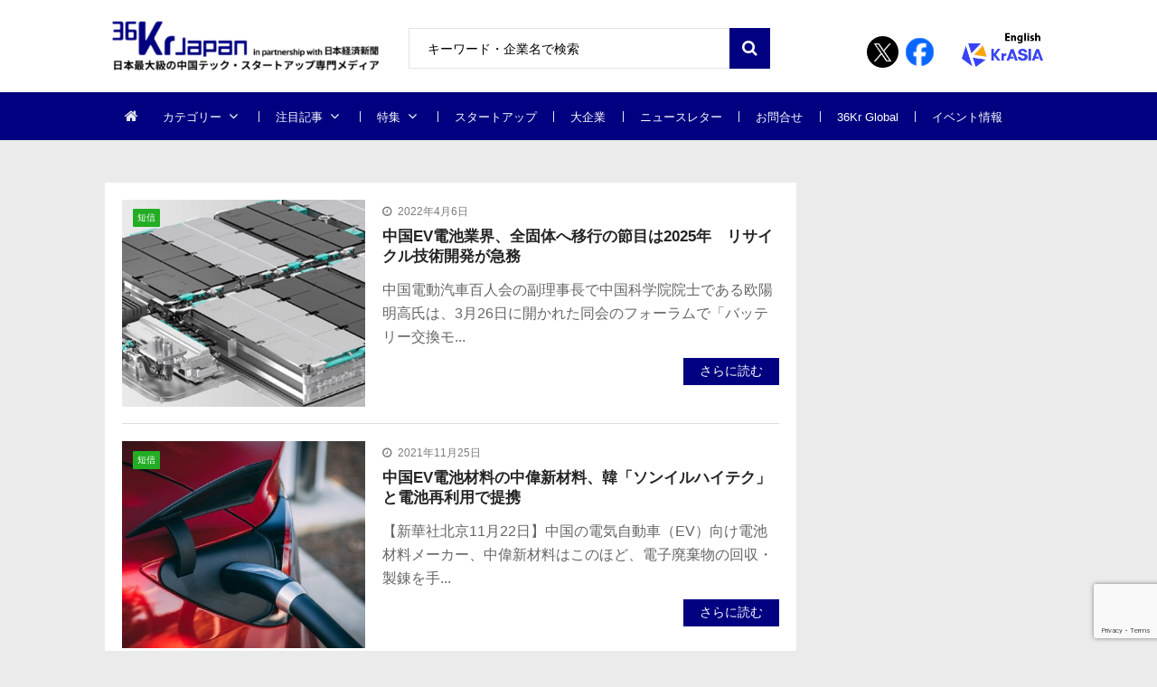

--- FILE ---
content_type: text/html; charset=UTF-8
request_url: https://36kr.jp/topics/ev%E9%9B%BB%E6%B1%A0/
body_size: 28736
content:
<!doctype html>
<html dir="ltr" lang="ja" prefix="og: https://ogp.me/ns#" itemscope itemtype="http://schema.org/WebPage">
<head>
<!-- Google Tag Manager -->
<script>
(function(w, d, s, l, i) {
w[l] = w[l] || [];
w[l].push({
'gtm.start': new Date().getTime(),
event: 'gtm.js'
});
var f = d.getElementsByTagName(s)[0],
j = d.createElement(s),
dl = l != 'dataLayer' ? '&l=' + l : '';
j.async = true;
j.src =
'https://www.googletagmanager.com/gtm.js?id=' + i + dl;
f.parentNode.insertBefore(j, f);
})(window, document, 'script', 'dataLayer', 'GTM-K8ZSKMHG');
</script>
<!-- End Google Tag Manager -->
<meta charset="UTF-8">
<meta name="viewport" content="width=device-width, initial-scale=1">
<link rel="profile" href="https://gmpg.org/xfn/11">
<title>EV電池 | 36Kr Japan | 最大級の中国テック・スタートアップ専門メディア</title>
<!-- All in One SEO 4.7.7 - aioseo.com -->
<meta name="robots" content="noindex, max-snippet:-1, max-image-preview:large, max-video-preview:-1" />
<link rel="canonical" href="https://36kr.jp/topics/ev%e9%9b%bb%e6%b1%a0/" />
<meta name="generator" content="All in One SEO (AIOSEO) 4.7.7" />
<meta name="google" content="nositelinkssearchbox" />
<script type="application/ld+json" class="aioseo-schema">
{"@context":"https:\/\/schema.org","@graph":[{"@type":"BreadcrumbList","@id":"https:\/\/36kr.jp\/topics\/ev%E9%9B%BB%E6%B1%A0\/#breadcrumblist","itemListElement":[{"@type":"ListItem","@id":"https:\/\/36kr.jp\/#listItem","position":1,"name":"\u5bb6","item":"https:\/\/36kr.jp\/","nextItem":{"@type":"ListItem","@id":"https:\/\/36kr.jp\/topics\/ev%e9%9b%bb%e6%b1%a0\/#listItem","name":"EV\u96fb\u6c60"}},{"@type":"ListItem","@id":"https:\/\/36kr.jp\/topics\/ev%e9%9b%bb%e6%b1%a0\/#listItem","position":2,"name":"EV\u96fb\u6c60","previousItem":{"@type":"ListItem","@id":"https:\/\/36kr.jp\/#listItem","name":"\u5bb6"}}]},{"@type":"CollectionPage","@id":"https:\/\/36kr.jp\/topics\/ev%E9%9B%BB%E6%B1%A0\/#collectionpage","url":"https:\/\/36kr.jp\/topics\/ev%E9%9B%BB%E6%B1%A0\/","name":"EV\u96fb\u6c60 | 36Kr Japan | \u6700\u5927\u7d1a\u306e\u4e2d\u56fd\u30c6\u30c3\u30af\u30fb\u30b9\u30bf\u30fc\u30c8\u30a2\u30c3\u30d7\u5c02\u9580\u30e1\u30c7\u30a3\u30a2","inLanguage":"ja","isPartOf":{"@id":"https:\/\/36kr.jp\/#website"},"breadcrumb":{"@id":"https:\/\/36kr.jp\/topics\/ev%E9%9B%BB%E6%B1%A0\/#breadcrumblist"}},{"@type":"Organization","@id":"https:\/\/36kr.jp\/#organization","name":"36Kr Japan |  \u6700\u5927\u7d1a\u306e\u4e2d\u56fd\u30c6\u30c3\u30af\u30fb\u30b9\u30bf\u30fc\u30c8\u30a2\u30c3\u30d7\u5c02\u9580\u30e1\u30c7\u30a3\u30a2","description":"\u65e5\u672c\u6700\u5927\u7d1a\u306e\u4e2d\u56fd\u30c6\u30c3\u30af\u30fb\u30b9\u30bf\u30fc\u30c8\u30a2\u30c3\u30d7\u5c02\u9580\u30e1\u30c7\u30a3\u30a2\u3002\u65e5\u672c\u7d4c\u6e08\u65b0\u805e\u793e\u3068\u30d1\u30fc\u30c8\u30ca\u30fc\u30b7\u30c3\u30d7\u63d0\u643a\u3002\u30c7\u30b8\u30bf\u30eb\u5316\u3067\u5148\u884c\u3059\u308b\u4e2d\u56fd\u306e\u300c\u4eca\u300d\u304b\u3089\u65e5\u672c\u306e\u672a\u6765\u3092\u8aad\u307f\u53d6\u308d\u3046\u3002","url":"https:\/\/36kr.jp\/","logo":{"@type":"ImageObject","url":"https:\/\/36krjp-1316517779.cos.ap-tokyo.myqcloud.com\/uploads\/2025\/11\/20251119152910cropped-2025111915285836krlogo_2511643524.png","@id":"https:\/\/36kr.jp\/topics\/ev%E9%9B%BB%E6%B1%A0\/#organizationLogo","width":390,"height":90},"image":{"@id":"https:\/\/36kr.jp\/topics\/ev%E9%9B%BB%E6%B1%A0\/#organizationLogo"}},{"@type":"WebSite","@id":"https:\/\/36kr.jp\/#website","url":"https:\/\/36kr.jp\/","name":"36Kr Japan | \u6700\u5927\u7d1a\u306e\u4e2d\u56fd\u30c6\u30c3\u30af\u30fb\u30b9\u30bf\u30fc\u30c8\u30a2\u30c3\u30d7\u5c02\u9580\u30e1\u30c7\u30a3\u30a2","description":"\u65e5\u672c\u6700\u5927\u7d1a\u306e\u4e2d\u56fd\u30c6\u30c3\u30af\u30fb\u30b9\u30bf\u30fc\u30c8\u30a2\u30c3\u30d7\u5c02\u9580\u30e1\u30c7\u30a3\u30a2\u3002\u65e5\u672c\u7d4c\u6e08\u65b0\u805e\u793e\u3068\u30d1\u30fc\u30c8\u30ca\u30fc\u30b7\u30c3\u30d7\u63d0\u643a\u3002\u30c7\u30b8\u30bf\u30eb\u5316\u3067\u5148\u884c\u3059\u308b\u4e2d\u56fd\u306e\u300c\u4eca\u300d\u304b\u3089\u65e5\u672c\u306e\u672a\u6765\u3092\u8aad\u307f\u53d6\u308d\u3046\u3002","inLanguage":"ja","publisher":{"@id":"https:\/\/36kr.jp\/#organization"}}]}
</script>
<!-- All in One SEO -->
<link rel='dns-prefetch' href='//36kr.jp' />
<link rel='dns-prefetch' href='//fonts.googleapis.com' />
<link rel="alternate" type="application/rss+xml" title="36Kr Japan |  最大級の中国テック・スタートアップ専門メディア &raquo; フィード" href="https://36kr.jp/feed/" />
<link rel="alternate" type="application/rss+xml" title="36Kr Japan |  最大級の中国テック・スタートアップ専門メディア &raquo; コメントフィード" href="https://36kr.jp/comments/feed/" />
<script type="text/javascript" id="wpp-js" src="https://36kr.jp/media/wp-content/plugins/wordpress-popular-posts/assets/js/wpp.min.js?ver=7.2.0" data-sampling="1" data-sampling-rate="100" data-api-url="https://36kr.jp/wp-json/wordpress-popular-posts" data-post-id="0" data-token="9cce976511" data-lang="0" data-debug="0"></script>
<link rel="alternate" type="application/rss+xml" title="36Kr Japan |  最大級の中国テック・スタートアップ専門メディア &raquo; EV電池 タグのフィード" href="https://36kr.jp/topics/ev%e9%9b%bb%e6%b1%a0/feed/" />
<script type="text/javascript">
/* <![CDATA[ */
window._wpemojiSettings = {"baseUrl":"https:\/\/s.w.org\/images\/core\/emoji\/15.0.3\/72x72\/","ext":".png","svgUrl":"https:\/\/s.w.org\/images\/core\/emoji\/15.0.3\/svg\/","svgExt":".svg","source":{"concatemoji":"https:\/\/36kr.jp\/media\/wp-includes\/js\/wp-emoji-release.min.js?ver=6.6.4"}};
/*! This file is auto-generated */
!function(i,n){var o,s,e;function c(e){try{var t={supportTests:e,timestamp:(new Date).valueOf()};sessionStorage.setItem(o,JSON.stringify(t))}catch(e){}}function p(e,t,n){e.clearRect(0,0,e.canvas.width,e.canvas.height),e.fillText(t,0,0);var t=new Uint32Array(e.getImageData(0,0,e.canvas.width,e.canvas.height).data),r=(e.clearRect(0,0,e.canvas.width,e.canvas.height),e.fillText(n,0,0),new Uint32Array(e.getImageData(0,0,e.canvas.width,e.canvas.height).data));return t.every(function(e,t){return e===r[t]})}function u(e,t,n){switch(t){case"flag":return n(e,"\ud83c\udff3\ufe0f\u200d\u26a7\ufe0f","\ud83c\udff3\ufe0f\u200b\u26a7\ufe0f")?!1:!n(e,"\ud83c\uddfa\ud83c\uddf3","\ud83c\uddfa\u200b\ud83c\uddf3")&&!n(e,"\ud83c\udff4\udb40\udc67\udb40\udc62\udb40\udc65\udb40\udc6e\udb40\udc67\udb40\udc7f","\ud83c\udff4\u200b\udb40\udc67\u200b\udb40\udc62\u200b\udb40\udc65\u200b\udb40\udc6e\u200b\udb40\udc67\u200b\udb40\udc7f");case"emoji":return!n(e,"\ud83d\udc26\u200d\u2b1b","\ud83d\udc26\u200b\u2b1b")}return!1}function f(e,t,n){var r="undefined"!=typeof WorkerGlobalScope&&self instanceof WorkerGlobalScope?new OffscreenCanvas(300,150):i.createElement("canvas"),a=r.getContext("2d",{willReadFrequently:!0}),o=(a.textBaseline="top",a.font="600 32px Arial",{});return e.forEach(function(e){o[e]=t(a,e,n)}),o}function t(e){var t=i.createElement("script");t.src=e,t.defer=!0,i.head.appendChild(t)}"undefined"!=typeof Promise&&(o="wpEmojiSettingsSupports",s=["flag","emoji"],n.supports={everything:!0,everythingExceptFlag:!0},e=new Promise(function(e){i.addEventListener("DOMContentLoaded",e,{once:!0})}),new Promise(function(t){var n=function(){try{var e=JSON.parse(sessionStorage.getItem(o));if("object"==typeof e&&"number"==typeof e.timestamp&&(new Date).valueOf()<e.timestamp+604800&&"object"==typeof e.supportTests)return e.supportTests}catch(e){}return null}();if(!n){if("undefined"!=typeof Worker&&"undefined"!=typeof OffscreenCanvas&&"undefined"!=typeof URL&&URL.createObjectURL&&"undefined"!=typeof Blob)try{var e="postMessage("+f.toString()+"("+[JSON.stringify(s),u.toString(),p.toString()].join(",")+"));",r=new Blob([e],{type:"text/javascript"}),a=new Worker(URL.createObjectURL(r),{name:"wpTestEmojiSupports"});return void(a.onmessage=function(e){c(n=e.data),a.terminate(),t(n)})}catch(e){}c(n=f(s,u,p))}t(n)}).then(function(e){for(var t in e)n.supports[t]=e[t],n.supports.everything=n.supports.everything&&n.supports[t],"flag"!==t&&(n.supports.everythingExceptFlag=n.supports.everythingExceptFlag&&n.supports[t]);n.supports.everythingExceptFlag=n.supports.everythingExceptFlag&&!n.supports.flag,n.DOMReady=!1,n.readyCallback=function(){n.DOMReady=!0}}).then(function(){return e}).then(function(){var e;n.supports.everything||(n.readyCallback(),(e=n.source||{}).concatemoji?t(e.concatemoji):e.wpemoji&&e.twemoji&&(t(e.twemoji),t(e.wpemoji)))}))}((window,document),window._wpemojiSettings);
/* ]]> */
</script>
<style id='wp-emoji-styles-inline-css' type='text/css'>
img.wp-smiley, img.emoji {
display: inline !important;
border: none !important;
box-shadow: none !important;
height: 1em !important;
width: 1em !important;
margin: 0 0.07em !important;
vertical-align: -0.1em !important;
background: none !important;
padding: 0 !important;
}
</style>
<link rel='stylesheet' id='wp-block-library-css' href='https://36kr.jp/media/wp-includes/css/dist/block-library/style.min.css?ver=6.6.4' type='text/css' media='all' />
<style id='classic-theme-styles-inline-css' type='text/css'>
/*! This file is auto-generated */
.wp-block-button__link{color:#fff;background-color:#32373c;border-radius:9999px;box-shadow:none;text-decoration:none;padding:calc(.667em + 2px) calc(1.333em + 2px);font-size:1.125em}.wp-block-file__button{background:#32373c;color:#fff;text-decoration:none}
</style>
<style id='global-styles-inline-css' type='text/css'>
:root{--wp--preset--aspect-ratio--square: 1;--wp--preset--aspect-ratio--4-3: 4/3;--wp--preset--aspect-ratio--3-4: 3/4;--wp--preset--aspect-ratio--3-2: 3/2;--wp--preset--aspect-ratio--2-3: 2/3;--wp--preset--aspect-ratio--16-9: 16/9;--wp--preset--aspect-ratio--9-16: 9/16;--wp--preset--color--black: #000000;--wp--preset--color--cyan-bluish-gray: #abb8c3;--wp--preset--color--white: #ffffff;--wp--preset--color--pale-pink: #f78da7;--wp--preset--color--vivid-red: #cf2e2e;--wp--preset--color--luminous-vivid-orange: #ff6900;--wp--preset--color--luminous-vivid-amber: #fcb900;--wp--preset--color--light-green-cyan: #7bdcb5;--wp--preset--color--vivid-green-cyan: #00d084;--wp--preset--color--pale-cyan-blue: #8ed1fc;--wp--preset--color--vivid-cyan-blue: #0693e3;--wp--preset--color--vivid-purple: #9b51e0;--wp--preset--gradient--vivid-cyan-blue-to-vivid-purple: linear-gradient(135deg,rgba(6,147,227,1) 0%,rgb(155,81,224) 100%);--wp--preset--gradient--light-green-cyan-to-vivid-green-cyan: linear-gradient(135deg,rgb(122,220,180) 0%,rgb(0,208,130) 100%);--wp--preset--gradient--luminous-vivid-amber-to-luminous-vivid-orange: linear-gradient(135deg,rgba(252,185,0,1) 0%,rgba(255,105,0,1) 100%);--wp--preset--gradient--luminous-vivid-orange-to-vivid-red: linear-gradient(135deg,rgba(255,105,0,1) 0%,rgb(207,46,46) 100%);--wp--preset--gradient--very-light-gray-to-cyan-bluish-gray: linear-gradient(135deg,rgb(238,238,238) 0%,rgb(169,184,195) 100%);--wp--preset--gradient--cool-to-warm-spectrum: linear-gradient(135deg,rgb(74,234,220) 0%,rgb(151,120,209) 20%,rgb(207,42,186) 40%,rgb(238,44,130) 60%,rgb(251,105,98) 80%,rgb(254,248,76) 100%);--wp--preset--gradient--blush-light-purple: linear-gradient(135deg,rgb(255,206,236) 0%,rgb(152,150,240) 100%);--wp--preset--gradient--blush-bordeaux: linear-gradient(135deg,rgb(254,205,165) 0%,rgb(254,45,45) 50%,rgb(107,0,62) 100%);--wp--preset--gradient--luminous-dusk: linear-gradient(135deg,rgb(255,203,112) 0%,rgb(199,81,192) 50%,rgb(65,88,208) 100%);--wp--preset--gradient--pale-ocean: linear-gradient(135deg,rgb(255,245,203) 0%,rgb(182,227,212) 50%,rgb(51,167,181) 100%);--wp--preset--gradient--electric-grass: linear-gradient(135deg,rgb(202,248,128) 0%,rgb(113,206,126) 100%);--wp--preset--gradient--midnight: linear-gradient(135deg,rgb(2,3,129) 0%,rgb(40,116,252) 100%);--wp--preset--font-size--small: 13px;--wp--preset--font-size--medium: 20px;--wp--preset--font-size--large: 36px;--wp--preset--font-size--x-large: 42px;--wp--preset--spacing--20: 0.44rem;--wp--preset--spacing--30: 0.67rem;--wp--preset--spacing--40: 1rem;--wp--preset--spacing--50: 1.5rem;--wp--preset--spacing--60: 2.25rem;--wp--preset--spacing--70: 3.38rem;--wp--preset--spacing--80: 5.06rem;--wp--preset--shadow--natural: 6px 6px 9px rgba(0, 0, 0, 0.2);--wp--preset--shadow--deep: 12px 12px 50px rgba(0, 0, 0, 0.4);--wp--preset--shadow--sharp: 6px 6px 0px rgba(0, 0, 0, 0.2);--wp--preset--shadow--outlined: 6px 6px 0px -3px rgba(255, 255, 255, 1), 6px 6px rgba(0, 0, 0, 1);--wp--preset--shadow--crisp: 6px 6px 0px rgba(0, 0, 0, 1);}:where(.is-layout-flex){gap: 0.5em;}:where(.is-layout-grid){gap: 0.5em;}body .is-layout-flex{display: flex;}.is-layout-flex{flex-wrap: wrap;align-items: center;}.is-layout-flex > :is(*, div){margin: 0;}body .is-layout-grid{display: grid;}.is-layout-grid > :is(*, div){margin: 0;}:where(.wp-block-columns.is-layout-flex){gap: 2em;}:where(.wp-block-columns.is-layout-grid){gap: 2em;}:where(.wp-block-post-template.is-layout-flex){gap: 1.25em;}:where(.wp-block-post-template.is-layout-grid){gap: 1.25em;}.has-black-color{color: var(--wp--preset--color--black) !important;}.has-cyan-bluish-gray-color{color: var(--wp--preset--color--cyan-bluish-gray) !important;}.has-white-color{color: var(--wp--preset--color--white) !important;}.has-pale-pink-color{color: var(--wp--preset--color--pale-pink) !important;}.has-vivid-red-color{color: var(--wp--preset--color--vivid-red) !important;}.has-luminous-vivid-orange-color{color: var(--wp--preset--color--luminous-vivid-orange) !important;}.has-luminous-vivid-amber-color{color: var(--wp--preset--color--luminous-vivid-amber) !important;}.has-light-green-cyan-color{color: var(--wp--preset--color--light-green-cyan) !important;}.has-vivid-green-cyan-color{color: var(--wp--preset--color--vivid-green-cyan) !important;}.has-pale-cyan-blue-color{color: var(--wp--preset--color--pale-cyan-blue) !important;}.has-vivid-cyan-blue-color{color: var(--wp--preset--color--vivid-cyan-blue) !important;}.has-vivid-purple-color{color: var(--wp--preset--color--vivid-purple) !important;}.has-black-background-color{background-color: var(--wp--preset--color--black) !important;}.has-cyan-bluish-gray-background-color{background-color: var(--wp--preset--color--cyan-bluish-gray) !important;}.has-white-background-color{background-color: var(--wp--preset--color--white) !important;}.has-pale-pink-background-color{background-color: var(--wp--preset--color--pale-pink) !important;}.has-vivid-red-background-color{background-color: var(--wp--preset--color--vivid-red) !important;}.has-luminous-vivid-orange-background-color{background-color: var(--wp--preset--color--luminous-vivid-orange) !important;}.has-luminous-vivid-amber-background-color{background-color: var(--wp--preset--color--luminous-vivid-amber) !important;}.has-light-green-cyan-background-color{background-color: var(--wp--preset--color--light-green-cyan) !important;}.has-vivid-green-cyan-background-color{background-color: var(--wp--preset--color--vivid-green-cyan) !important;}.has-pale-cyan-blue-background-color{background-color: var(--wp--preset--color--pale-cyan-blue) !important;}.has-vivid-cyan-blue-background-color{background-color: var(--wp--preset--color--vivid-cyan-blue) !important;}.has-vivid-purple-background-color{background-color: var(--wp--preset--color--vivid-purple) !important;}.has-black-border-color{border-color: var(--wp--preset--color--black) !important;}.has-cyan-bluish-gray-border-color{border-color: var(--wp--preset--color--cyan-bluish-gray) !important;}.has-white-border-color{border-color: var(--wp--preset--color--white) !important;}.has-pale-pink-border-color{border-color: var(--wp--preset--color--pale-pink) !important;}.has-vivid-red-border-color{border-color: var(--wp--preset--color--vivid-red) !important;}.has-luminous-vivid-orange-border-color{border-color: var(--wp--preset--color--luminous-vivid-orange) !important;}.has-luminous-vivid-amber-border-color{border-color: var(--wp--preset--color--luminous-vivid-amber) !important;}.has-light-green-cyan-border-color{border-color: var(--wp--preset--color--light-green-cyan) !important;}.has-vivid-green-cyan-border-color{border-color: var(--wp--preset--color--vivid-green-cyan) !important;}.has-pale-cyan-blue-border-color{border-color: var(--wp--preset--color--pale-cyan-blue) !important;}.has-vivid-cyan-blue-border-color{border-color: var(--wp--preset--color--vivid-cyan-blue) !important;}.has-vivid-purple-border-color{border-color: var(--wp--preset--color--vivid-purple) !important;}.has-vivid-cyan-blue-to-vivid-purple-gradient-background{background: var(--wp--preset--gradient--vivid-cyan-blue-to-vivid-purple) !important;}.has-light-green-cyan-to-vivid-green-cyan-gradient-background{background: var(--wp--preset--gradient--light-green-cyan-to-vivid-green-cyan) !important;}.has-luminous-vivid-amber-to-luminous-vivid-orange-gradient-background{background: var(--wp--preset--gradient--luminous-vivid-amber-to-luminous-vivid-orange) !important;}.has-luminous-vivid-orange-to-vivid-red-gradient-background{background: var(--wp--preset--gradient--luminous-vivid-orange-to-vivid-red) !important;}.has-very-light-gray-to-cyan-bluish-gray-gradient-background{background: var(--wp--preset--gradient--very-light-gray-to-cyan-bluish-gray) !important;}.has-cool-to-warm-spectrum-gradient-background{background: var(--wp--preset--gradient--cool-to-warm-spectrum) !important;}.has-blush-light-purple-gradient-background{background: var(--wp--preset--gradient--blush-light-purple) !important;}.has-blush-bordeaux-gradient-background{background: var(--wp--preset--gradient--blush-bordeaux) !important;}.has-luminous-dusk-gradient-background{background: var(--wp--preset--gradient--luminous-dusk) !important;}.has-pale-ocean-gradient-background{background: var(--wp--preset--gradient--pale-ocean) !important;}.has-electric-grass-gradient-background{background: var(--wp--preset--gradient--electric-grass) !important;}.has-midnight-gradient-background{background: var(--wp--preset--gradient--midnight) !important;}.has-small-font-size{font-size: var(--wp--preset--font-size--small) !important;}.has-medium-font-size{font-size: var(--wp--preset--font-size--medium) !important;}.has-large-font-size{font-size: var(--wp--preset--font-size--large) !important;}.has-x-large-font-size{font-size: var(--wp--preset--font-size--x-large) !important;}
:where(.wp-block-post-template.is-layout-flex){gap: 1.25em;}:where(.wp-block-post-template.is-layout-grid){gap: 1.25em;}
:where(.wp-block-columns.is-layout-flex){gap: 2em;}:where(.wp-block-columns.is-layout-grid){gap: 2em;}
:root :where(.wp-block-pullquote){font-size: 1.5em;line-height: 1.6;}
</style>
<link rel='stylesheet' id='contact-form-7-css' href='https://36kr.jp/media/wp-content/plugins/contact-form-7/includes/css/styles.css?ver=6.0.2' type='text/css' media='all' />
<link rel='stylesheet' id='bwg_fonts-css' href='https://36kr.jp/media/wp-content/plugins/photo-gallery/css/bwg-fonts/fonts.css?ver=0.0.1' type='text/css' media='all' />
<link rel='stylesheet' id='sumoselect-css' href='https://36kr.jp/media/wp-content/plugins/photo-gallery/css/sumoselect.min.css?ver=3.4.6' type='text/css' media='all' />
<link rel='stylesheet' id='mCustomScrollbar-css' href='https://36kr.jp/media/wp-content/plugins/photo-gallery/css/jquery.mCustomScrollbar.min.css?ver=3.1.5' type='text/css' media='all' />
<link rel='stylesheet' id='bwg_googlefonts-css' href='https://fonts.googleapis.com/css?family=Ubuntu&#038;subset=greek,latin,greek-ext,vietnamese,cyrillic-ext,latin-ext,cyrillic' type='text/css' media='all' />
<link rel='stylesheet' id='bwg_frontend-css' href='https://36kr.jp/media/wp-content/plugins/photo-gallery/css/styles.min.css?ver=2.8.21' type='text/css' media='all' />
<link rel='stylesheet' id='vmagazine-shortcodes-front-css' href='https://36kr.jp/media/wp-content/plugins/vmagazine-companion/assets/css/shortcodes.css?ver=6.6.4' type='text/css' media='all' />
<link rel='stylesheet' id='wordpress-popular-posts-css-css' href='https://36kr.jp/media/wp-content/plugins/wordpress-popular-posts/assets/css/wpp.css?ver=7.2.0' type='text/css' media='all' />
<link rel='stylesheet' id='vmagazine-google-fonts-css' href='//fonts.googleapis.com/css?family=Open+Sans%3A400%2C600%2C700%2C400italic%2C300%7CPoppins%3A300%2C400%2C500%2C600%2C700%7CMontserrat%3A300%2C300i%2C400%2C800%2C800i%7CLato%3A300%2C400%2C700%2C900&#038;ver=6.6.4' type='text/css' media='all' />
<link rel='stylesheet' id='scrollbar-style-css' href='https://36kr.jp/media/wp-content/themes/36kr/assets/library/mCustomScrollbar/jquery.mCustomScrollbar.min.css?ver=1.0.1' type='text/css' media='all' />
<link rel='stylesheet' id='elegant-fonts-css' href='https://36kr.jp/media/wp-content/themes/36kr/assets/library/elegant_font/HTML-CSS/style.css?ver=1.0.1' type='text/css' media='all' />
<link rel='stylesheet' id='lightslider-style-css' href='https://36kr.jp/media/wp-content/themes/36kr/assets/library/lightslider/lightslider.css?ver=1.0.1' type='text/css' media='all' />
<link rel='stylesheet' id='font-awesome-style-css' href='https://36kr.jp/media/wp-content/themes/36kr/assets/library/font-awesome/css/font-awesome.min.css?ver=1.0.1' type='text/css' media='all' />
<link rel='stylesheet' id='animate-css-css' href='https://36kr.jp/media/wp-content/themes/36kr/assets/css/animate.css?ver=1.0.1' type='text/css' media='all' />
<link rel='stylesheet' id='prettyPhoto-style-css' href='https://36kr.jp/media/wp-content/themes/36kr/assets/library/prettyPhoto/css/prettyPhoto.css?ver=1.0.1' type='text/css' media='all' />
<link rel='stylesheet' id='slick-style-css' href='https://36kr.jp/media/wp-content/themes/36kr/assets/library/slick/slick.css?ver=1.0.1' type='text/css' media='all' />
<link rel='stylesheet' id='slick-style1-css' href='https://36kr.jp/media/wp-content/themes/36kr/assets/library/slick/slick-theme.css?ver=1.0.1' type='text/css' media='all' />
<link rel='stylesheet' id='vmagazine-style-css' href='https://36kr.jp/media/wp-content/themes/36kr/style.css?ver=1.0.1' type='text/css' media='all' />
<style id='vmagazine-style-inline-css' type='text/css'>
.entry-content p{
font-family : Lato;
font-weight : 400;
text-decoration : none;
text-transform : none;
font-size : 16px;
line-height : 1.5;
color : #161616;
} .entry-content h1{
font-family : Lato;
font-weight : 700;
text-decoration : none;
text-transform : none;
font-size : 30px;
line-height : 1.1;
color : #252525;
} .entry-content h2{
font-family : Lato;
font-weight : 700;
text-decoration : none;
text-transform : none;
font-size : 26px;
line-height : 1.1;
color : #252525;
} .entry-content h3{
font-family : Lato;
font-weight : 700;
text-decoration : none;
text-transform : none;
font-size : 22px;
line-height : 1.1;
color : #252525;
} .entry-content h4{
font-family : Lato;
font-weight : 700;
text-decoration : none;
text-transform : none;
font-size : 20px;
line-height : 1.1;
color : #252525;
} .entry-content h5{
font-family : Lato;
font-weight : 700;
text-decoration : none;
text-transform : none;
font-size : 18px;
line-height : 1.1;
color : #252525;
} .entry-content h6{
font-family : Lato;
font-weight : 700;
text-decoration : none;
text-transform : none;
font-size : 16px;
line-height : 1.1;
color : #252525;
}header.header-layout2 nav.main-navigation .nav-wrapper .menu-mmnu-container ul li.menu-item a,
header.header-layout1 nav.main-navigation .nav-wrapper .menu-mmnu-container ul li.menu-item a, header.header-layout3 nav.main-navigation .nav-wrapper .menu-mmnu-container ul li.menu-item a,
header.header-layout4 nav.main-navigation .nav-wrapper .menu-mmnu-container ul li.menu-item a{
font-family : Lato;
font-style : normal;
font-weight : 400;
text-decoration : none;
text-transform : uppercase;
font-size : 13px;
color : #fff;
}
.no-js #loader { display: none; }
.js #loader { display: block; position: absolute; left: 100px; top: 0; }
.vmagazine-preloader {
position: fixed;
left: 0px;
top: 0px;
width: 100%;
height: 100%;
z-index: 9999999;
background: url(https://36kr.jp/media/wp-content/themes/36kr/assets/images/preloader/default.gif) center no-repeat #fff;
}
span.cat-links .cat-17614{
background: #e52d6d;
}
span.cat-links .cat-22076{
background: #e52d6d;
}
span.cat-links .cat-23041{
background: #e52d6d;
}
span.cat-links .cat-13138{
background: #e52d6d;
}
span.cat-links .cat-15673{
background: #e52d6d;
}
span.cat-links .cat-16185{
background: #e52d6d;
}
span.cat-links .cat-172{
background: #2e44ea;
}
span.cat-links .cat-3703{
background: #3d32ff;
}
span.cat-links .cat-3822{
background: #fb1700;
}
span.cat-links .cat-173{
background: #6325ba;
}
span.cat-links .cat-3823{
background: #1a31d6;
}
span.cat-links .cat-175{
background: #fc9e32;
}
span.cat-links .cat-3828{
background: #e52d6d;
}
span.cat-links .cat-6615{
background: #e52d6d;
}
span.cat-links .cat-1{
background: #0c0000;
}
span.cat-links .cat-3824{
background: #e52d6d;
}
span.cat-links .cat-527{
background: #e52d6d;
}
span.cat-links .cat-3825{
background: #8927e2;
}
span.cat-links .cat-528{
background: #e52d6d;
}
span.cat-links .cat-732{
background: #31aad6;
}
span.cat-links .cat-610{
background: #e52d6d;
}
span.cat-links .cat-824{
background: #22ad24;
}
span.cat-links .cat-3313{
background: #313131;
}
span.cat-links .cat-174{
background: #d62a2a;
}
span.cat-links .cat-632{
background: #e52d6d;
}
span.cat-links .cat-2671{
background: #e52d6d;
}
span.cat-links .cat-207{
background: #e52d6d;
}
span.cat-links .cat-478{
background: #e52d6d;
}
span.cat-links .cat-448{
background: #e52d6d;
}
span.cat-links .cat-176{
background: #bcbcbc;
}
span.cat-links .cat-220{
background: #e52d6d;
}
.mob-search-form,.mobile-navigation{
background-image: url(https://36kr.jp/media/wp-content/uploads/2019/10/36logo_gnocy_02.png);
background-position-y: center;
background-position-x: center;
background-attachment: scroll;
background-repeat: no-repeat;
}
.vmagazine-mobile-search-wrapper .mob-search-form .img-overlay,.vmagazine-mobile-navigation-wrapper .mobile-navigation .img-overlay{
background-color: rgba(35, 40, 44, 0.74);
}
.vmagazine-home-wrapp{
max-width: 1200px;
}
.vmagazine-ticker-wrapper .default-layout .vmagazine-ticker-caption span, 
.vmagazine-ticker-wrapper .layout-two .vmagazine-ticker-caption span,
header.header-layout4 nav.main-navigation .nav-wrapper .menu-mmnu-container ul li.menu-item a:hover,
a.scrollup,a.scrollup:hover,.widget .tagcloud a:hover,span.cat-links a,.entry-footer .edit-link a.post-edit-link,
.template-three .widget-title:before, .template-three .block-title:before,.template-three .widget-title span, .template-three .block-title span,.widget-title:after, .block-title:after,
.template-four .widget-title span, .template-four .block-title span, .template-four .vmagazine-container #primary.vmagazine-content .vmagazine-related-wrapper h4.related-title span.title-bg, .template-four .comment-respond h4.comment-reply-title span, .template-four .vmagazine-container #primary.vmagazine-content .post-review-wrapper h4.section-title span,.template-five .widget-title:before, .template-five .block-title:before,
.template-five .widget-title span, .template-five .block-title span,.vmagazine-archive-layout2 .vmagazine-container main.site-main article .archive-post .entry-content a.vmagazine-archive-more, .vmagazine-archive-layout2 .vmagazine-container main.site-main article .archive-post .entry-content a.vmagazine-archive-more, .vmagazine-archive-layout2 .vmagazine-container main.site-main article .archive-post .entry-content a.vmagazine-archive-more,.vmagazine-container #primary.vmagazine-content .vmagazine-related-wrapper h4.related-title:after, .vmagazine-container #primary.vmagazine-content .post-review-wrapper .section-title:after, .vmagazine-container #primary.vmagazine-content .comment-respond .comment-reply-title:after,
.vmagazine-container #primary.vmagazine-content .comment-respond .comment-form .form-submit input.submit,.widget .custom-html-widget .tnp-field-button input.tnp-button,.woocommerce-page .vmagazine-container.sidebar-shop .widget_price_filter .ui-slider .ui-slider-range,.woocommerce-page .vmagazine-container.sidebar-shop ul.products li.product .product-img-wrap a.button,.woocommerce-page .vmagazine-container.sidebar-shop ul.products li.product .onsale, .sidebar-shop .sale span.onsale,.woocommerce #respond input#submit.alt, .woocommerce a.button.alt, .woocommerce button.button.alt, .woocommerce input.button.alt,.woocommerce #respond input#submit.alt:hover, .woocommerce a.button.alt:hover, .woocommerce button.button.alt:hover, .woocommerce input.button.alt:hover,.woocommerce #respond input#submit, .woocommerce a.button, .woocommerce button.button, .woocommerce input.button,.woocommerce #respond input#submit:hover, .woocommerce a.button:hover, .woocommerce button.button:hover, .woocommerce input.button:hover,header ul.site-header-cart li span.count,
header ul.site-header-cart li.cart-items .widget_shopping_cart p.woocommerce-mini-cart__buttons a.button:hover,
.widget .tagcloud a:hover, .top-footer-wrap .vmagazine-container .widget.widget_tag_cloud .tagcloud a:hover,
header.header-layout3 .site-main-nav-wrapper .top-right .vmagazine-search-form-primary form.search-form label:before,
.vmagazine-archive-layout1 .vmagazine-container #primary article .archive-wrapper .entry-content a.vmagazine-archive-more,
.vmagazine-container #primary.vmagazine-content .entry-content nav.post-navigation .nav-links a:hover:before,
.vmagazine-archive-layout4 .vmagazine-container #primary article .entry-content a.vmagazine-archive-more,
header.header-layout2 .logo-ad-wrapper .middle-search form.search-form:after,
.ap_toggle .ap_toggle_title,.ap_tagline_box.ap-bg-box,.ap-team .member-social-group a, .horizontal .ap_tab_group .tab-title.active, .horizontal .ap_tab_group .tab-title.hover, .vertical .ap_tab_group .tab-title.active, .vertical .ap_tab_group .tab-title.hover,
.template-three .vmagazine-container #primary.vmagazine-content .post-review-wrapper h4.section-title span, .template-three .vmagazine-container #primary.vmagazine-content .vmagazine-related-wrapper h4.related-title span, .template-three .vmagazine-container #primary.vmagazine-content .comment-respond h4.comment-reply-title span, .template-three .vmagazine-container #primary.vmagazine-content .post-review-wrapper h4.section-title span.title-bg,
.template-three .vmagazine-container #primary.vmagazine-content .post-review-wrapper h4.section-title:before, .template-three .vmagazine-container #primary.vmagazine-content .vmagazine-related-wrapper h4.related-title:before, .template-three .vmagazine-container #primary.vmagazine-content .comment-respond h4.comment-reply-title:before, .template-three .vmagazine-container #primary.vmagazine-content .post-review-wrapper h4.section-title:before,
.vmagazine-container #primary.vmagazine-content .post-password-form input[type='submit'],
.woocommerce .cart .button, .woocommerce .cart input.button,
.dot_1,.vmagazine-grid-list.list #loading-grid .dot_1,
span.view-all a:hover,.block-post-wrapper.block_layout_3 .view-all a:hover,
.vmagazine-post-col.block_layout_1 span.view-all a:hover,
.vmagazine-mul-cat.block-post-wrapper.layout-two .block-content-wrapper .right-posts-wrapper .view-all a:hover,
.block-post-wrapper.list .gl-posts a.vm-ajax-load-more:hover, .block-post-wrapper.grid-two .gl-posts a.vm-ajax-load-more:hover,
.vmagazine-cat-slider.block-post-wrapper.block_layout_1 .content-wrapper-featured-slider .lSSlideWrapper li.single-post .post-caption p span.read-more a,.template-five .vmagazine-container #primary.vmagazine-content .comment-respond .comment-reply-title span.title-bg,
.template-three .vmagazine-container #primary.vmagazine-content .vmagazine-author-metabox h4.box-title span.title-bg,
.template-three .vmagazine-container #primary.vmagazine-content .vmagazine-author-metabox h4.box-title::before,
.vmagazine-container #primary.vmagazine-content .vmagazine-author-metabox .box-title::after,
.template-five .vmagazine-container #primary.vmagazine-content .vmagazine-related-wrapper h4.related-title span.title-bg,
.template-five .vmagazine-container #primary.vmagazine-content .vmagazine-author-metabox .box-title span.title-bg,
.middle-search .block-loader .dot_1,.no-results.not-found form.search-form input.search-submit,
.widget_vmagazine_categories_tabbed .vmagazine-tabbed-wrapper ul#vmagazine-widget-tabbed li.active a, .widget_vmagazine_categories_tabbed .vmagazine-tabbed-wrapper ul#vmagazine-widget-tabbed li a:hover,
.vmagazine-container #primary .entry-content .post-tag .tags-links a
{
background: #000080;
}
a:hover,.vmagazine-ticker-wrapper .layout-two .ticker-tags ul li a:hover,
header.header-layout2 nav.main-navigation .nav-wrapper .index-icon a:hover, header.header-layout1 nav.main-navigation .nav-wrapper .index-icon a:hover, header.header-layout3 nav.main-navigation .nav-wrapper .index-icon a:hover, header.header-layout4 nav.main-navigation .nav-wrapper .index-icon a:hover,
.widget.widget_categories ul li,.widget.widget_categories ul li a:hover,footer .buttom-footer.footer_one .footer-credit .footer-social ul.social li a:hover,header.header-layout4 .logo-wrapper-section .vmagazine-container .social-icons ul.social li a:hover,header.header-layout2 nav.main-navigation .nav-wrapper .menu-mmnu-container ul li.menu-item .sub-menu li a:hover, header.header-layout1 nav.main-navigation .nav-wrapper .menu-mmnu-container ul li.menu-item .sub-menu li a:hover, header.header-layout3 nav.main-navigation .nav-wrapper .menu-mmnu-container ul li.menu-item .sub-menu li a:hover, header.header-layout4 nav.main-navigation .nav-wrapper .menu-mmnu-container ul li.menu-item .sub-menu li a:hover,header.header-layout2 nav.main-navigation .nav-wrapper .menu-mmnu-container ul li.menu-item .sub-menu.mega-sub-menu .ap-mega-menu-con-wrap .cat-con-section .menu-post-block h3 a:hover, header.header-layout1 nav.main-navigation .nav-wrapper .menu-mmnu-container ul li.menu-item .sub-menu.mega-sub-menu .ap-mega-menu-con-wrap .cat-con-section .menu-post-block h3 a:hover, header.header-layout3 nav.main-navigation .nav-wrapper .menu-mmnu-container ul li.menu-item .sub-menu.mega-sub-menu .ap-mega-menu-con-wrap .cat-con-section .menu-post-block h3 a:hover, header.header-layout4 nav.main-navigation .nav-wrapper .menu-mmnu-container ul li.menu-item .sub-menu.mega-sub-menu .ap-mega-menu-con-wrap .cat-con-section .menu-post-block h3 a:hover,.vmagazine-breadcrumb-wrapper .vmagazine-bread-home span.current,.vmagazine-container .vmagazine-sidebar .widget.widget_archive ul li,.vmagazine-container .vmagazine-sidebar .widget.widget_archive ul li a:hover,
.vmagazine-container .vmagazine-sidebar .widget.widget_nav_menu .menu-main-menu-container ul li a:hover, .vmagazine-container .vmagazine-sidebar .widget.widget_rss ul li a:hover, .vmagazine-container .vmagazine-sidebar .widget.widget_recent_entries ul li a:hover, .vmagazine-container .vmagazine-sidebar .widget.widget_meta ul li a:hover, .vmagazine-container .vmagazine-sidebar .widget.widget_pages ul li a:hover,.site-footer .footer-widgets .widget_vmagazine_info .footer_info_wrap .info_wrap div span:first-of-type,
.vmagazine-container #primary.vmagazine-content .entry-content nav.post-navigation .nav-links a:hover p,
.vmagazine-container #primary.vmagazine-content .post-review-wrapper .review-inner-wrap .summary-wrapper .total-reivew-wrapper span.stars-count,.vmagazine-container #primary.vmagazine-content .post-review-wrapper .review-inner-wrap .stars-review-wrapper .review-featured-wrap span.stars-count span.star-value,header.header-layout1 .vmagazine-top-header .top-menu ul li a:hover, header.header-layout3 .vmagazine-top-header .top-menu ul li a:hover,header.header-layout1 .vmagazine-top-header .top-left ul.social li a:hover, header.header-layout3 .vmagazine-top-header .top-right ul.social li a:hover,header.header-layout1 nav.main-navigation .nav-wrapper .menu-mmnu-container ul li.menu-item a:hover, header.header-layout3 nav.main-navigation .nav-wrapper .menu-mmnu-container ul li.menu-item a:hover,header.header-layout2 nav.main-navigation .nav-wrapper .menu-mmnu-container ul li.menu-item .sub-menu li.menu-item.menu-item-has-children:hover:after, header.header-layout1 nav.main-navigation .nav-wrapper .menu-mmnu-container ul li.menu-item .sub-menu li.menu-item.menu-item-has-children:hover:after, header.header-layout3 nav.main-navigation .nav-wrapper .menu-mmnu-container ul li.menu-item .sub-menu li.menu-item.menu-item-has-children:hover:after, header.header-layout4 nav.main-navigation .nav-wrapper .menu-mmnu-container ul li.menu-item .sub-menu li.menu-item.menu-item-has-children:hover:after,header.header-layout2 nav.main-navigation .nav-wrapper .menu-mmnu-container ul li.menu-item .sub-menu li .menu-post-block:hover a, header.header-layout1 nav.main-navigation .nav-wrapper .menu-mmnu-container ul li.menu-item .sub-menu li .menu-post-block:hover a, header.header-layout3 nav.main-navigation .nav-wrapper .menu-mmnu-container ul li.menu-item .sub-menu li .menu-post-block:hover a, header.header-layout4 nav.main-navigation .nav-wrapper .menu-mmnu-container ul li.menu-item .sub-menu li .menu-post-block:hover a,header.header-layout2 nav.main-navigation .nav-wrapper .menu-mmnu-container ul li.menu-item:hover a,.woocommerce-page .vmagazine-container.sidebar-shop ul.products li.product:hover a.woocommerce-LoopProduct-link h2,.woocommerce-page .vmagazine-container.sidebar-shop ul.products span.price,.woocommerce-page .vmagazine-container.sidebar-shop .vmagazine-sidebar .widget_product_categories .product-categories li,.woocommerce-page .vmagazine-container.sidebar-shop .vmagazine-sidebar .widget_product_categories .product-categories li a:hover,.woocommerce-page .vmagazine-container.sidebar-shop .widget_top_rated_products ul.product_list_widget li ins span.woocommerce-Price-amount, .woocommerce-page .vmagazine-container.sidebar-shop .widget_recent_reviews ul.product_list_widget li ins span.woocommerce-Price-amount,.woocommerce-page .vmagazine-container.sidebar-shop .widget_top_rated_products ul.product_list_widget li:hover a, .woocommerce-page .vmagazine-container.sidebar-shop .widget_recent_reviews ul.product_list_widget li:hover a,.woocommerce div.product p.price, .woocommerce div.product span.price,.comment-form-rating p.stars,header ul.site-header-cart li.cart-items .widget_shopping_cart p.woocommerce-mini-cart__buttons a.button,footer .buttom-footer.footer_one .footer-btm-wrap .vmagazine-btm-ftr .footer-nav ul li a:hover,
.vmagazine-container .vmagazine-sidebar .widget.widget_nav_menu ul li, .vmagazine-container .vmagazine-sidebar .widget.widget_rss ul li, .vmagazine-container .vmagazine-sidebar .widget.widget_recent_entries ul li, .vmagazine-container .vmagazine-sidebar .widget.widget_recent_comments ul li, .vmagazine-container .vmagazine-sidebar .widget.widget_meta ul li, .vmagazine-container .vmagazine-sidebar .widget.widget_pages ul li, .top-footer-wrap .vmagazine-container .widget.widget_meta ul li, .top-footer-wrap .vmagazine-container .widget.widget_pages ul li, .top-footer-wrap .vmagazine-container .widget.widget_recent_comments ul li, .top-footer-wrap .vmagazine-container .widget.widget_recent_entries ul li, .top-footer-wrap .vmagazine-container .widget.widget_rss ul li, .top-footer-wrap .vmagazine-container .widget.widget_nav_menu ul li, .top-footer-wrap .vmagazine-container .widget.widget_archive ul li,
.vmagazine-container .vmagazine-sidebar .widget.widget_nav_menu ul li a:hover, .vmagazine-container .vmagazine-sidebar .widget.widget_rss ul li a:hover, .vmagazine-container .vmagazine-sidebar .widget.widget_recent_entries ul li a:hover, .vmagazine-container .vmagazine-sidebar .widget.widget_meta ul li a:hover, .vmagazine-container .vmagazine-sidebar .widget.widget_pages ul li a:hover, .top-footer-wrap .vmagazine-container .widget_pages ul li a:hover, .top-footer-wrap .vmagazine-container .widget.widget_meta ul li a:hover, .top-footer-wrap .vmagazine-container .widget.widget_pages ul li a:hover, .top-footer-wrap .vmagazine-container .widget.widget_recent_comments ul li a:hover, .top-footer-wrap .vmagazine-container .widget.widget_recent_entries ul li a:hover, .top-footer-wrap .vmagazine-container .widget.widget_rss ul li a:hover, .top-footer-wrap .vmagazine-container .widget.widget_nav_menu ul li a:hover, .top-footer-wrap .vmagazine-container .widget.widget_archive ul li a:hover,
.vmagazine-archive-layout2 .vmagazine-container main.site-main article .archive-post .entry-content a.vmagazine-archive-more:hover, .vmagazine-archive-layout2 .vmagazine-container main.site-main article .archive-post .entry-content a.vmagazine-archive-more:hover, .vmagazine-archive-layout2 .vmagazine-container main.site-main article .archive-post .entry-content a.vmagazine-archive-more:hover,
.vmagazine-archive-layout1 .vmagazine-container #primary article .archive-wrapper .entry-content a.vmagazine-archive-more:hover,
.vmagazine-container #primary.vmagazine-content .post-password-form input[type='submit']:hover,
.vmagazine-archive-layout4 .vmagazine-container #primary article .entry-content a.vmagazine-archive-more:hover,
.vmagazine-container #primary .entry-content .post-tag .tags-links a:hover
{
color: #000080;
}
.widget .tagcloud a:hover,.vmagazine-container .vmagazine-sidebar .widget.widget_search form.search-form input.search-field:focus,.site-footer .footer-widgets .widget .tagcloud a:hover,header ul.site-header-cart li.cart-items .widget_shopping_cart p.woocommerce-mini-cart__buttons a.button,.widget .tagcloud a:hover, .top-footer-wrap .vmagazine-container .widget.widget_tag_cloud .tagcloud a:hover,
.vmagazine-container #primary.vmagazine-content .entry-content nav.post-navigation .nav-links a:hover:before,
.vmagazine-archive-layout2 .vmagazine-container main.site-main article .archive-post .entry-content a.vmagazine-archive-more, .vmagazine-archive-layout2 .vmagazine-container main.site-main article .archive-post .entry-content a.vmagazine-archive-more, .vmagazine-archive-layout2 .vmagazine-container main.site-main article .archive-post .entry-content a.vmagazine-archive-more,
.ap_toggle,.ap_tagline_box.ap-all-border-box,.ap_tagline_box.ap-left-border-box,
.vmagazine-archive-layout4 .vmagazine-container #primary article .entry-content a.vmagazine-archive-more,
.vmagazine-archive-layout1 .vmagazine-container #primary article .archive-wrapper .entry-content a.vmagazine-archive-more,
.vmagazine-container #primary.vmagazine-content .post-password-form input[type='submit'],
.vmagazine-container #primary.vmagazine-content .post-password-form input[type='submit']:hover,
.vmagazine-archive-layout2 .vmagazine-container main.site-main article.sticky .archive-post,
.woocommerce-info,span.view-all a:hover,.vmagazine-post-col.block_layout_1 span.view-all a:hover,
header.header-layout4 .logo-wrapper-section .vmagazine-container .vmagazine-search-form-primary form.search-form input.search-field:focus,
.block-post-wrapper.block_layout_3 .view-all a:hover,
.vmagazine-mul-cat.block-post-wrapper.layout-two .block-content-wrapper .right-posts-wrapper .view-all a:hover,
.block-post-wrapper.list .gl-posts a.vm-ajax-load-more:hover, .block-post-wrapper.grid-two .gl-posts a.vm-ajax-load-more:hover,
.vmagazine-cat-slider.block-post-wrapper.block_layout_1 .content-wrapper-featured-slider .lSSlideWrapper li.single-post .post-caption p span.read-more a,
.no-results.not-found form.search-form input.search-submit,
.vmagazine-container #primary .entry-content .post-tag .tags-links a
{
border-color: #000080;
}
.vmagazine-container .vmagazine-sidebar .widget.widget_recent_comments ul li span.comment-author-link,
.vmagazine-container .vmagazine-sidebar .widget.widget_rss ul li a,.woocommerce-page .vmagazine-container.sidebar-shop .widget_recent_reviews ul.product_list_widget li .reviewer,
.vmagazine-breadcrumb-wrapper .vmagazine-bread-home li.current
{
color: rgba(0,0,128,0.6);
}
.vmagazine-container .vmagazine-sidebar .widget.widget_search form.search-form input.search-field:hover
{
border-color: rgba(0,0,128,0.3);
}
.template-two .widget-title:before, .template-two .block-title:before,
.template-two .vmagazine-container #primary.vmagazine-content .comment-respond h4.comment-reply-title:before, .template-two .vmagazine-container #primary.vmagazine-content .vmagazine-related-wrapper h4.related-title:before, .template-two .vmagazine-container #primary.vmagazine-content .post-review-wrapper .section-title:before,
.template-two .vmagazine-container #primary.vmagazine-content .vmagazine-author-metabox h4.box-title::before{
background: rgba(0,0,128,0.2);
}
.template-three .widget-title span:after, .template-three .block-title span:after,
.template-three .vmagazine-container #primary.vmagazine-content .post-review-wrapper h4.section-title span:after, .template-three .vmagazine-container #primary.vmagazine-content .vmagazine-related-wrapper h4.related-title span:after, .template-three .vmagazine-container #primary.vmagazine-content .comment-respond h4.comment-reply-title span:after, .template-three .vmagazine-container #primary.vmagazine-content .post-review-wrapper h4.section-title span.title-bg:after,
.template-three .vmagazine-container #primary.vmagazine-content .vmagazine-author-metabox h4.box-title span.title-bg:after,
.vmagazine-ticker-wrapper .default-layout .vmagazine-ticker-caption span::before, .vmagazine-ticker-wrapper .layout-two .vmagazine-ticker-caption span::before
{
border-color: transparent transparent transparent #000080;
}
.vmagazine-rec-posts.recent-post-widget .recent-posts-content .recent-post-content span a:hover{
color: rgba(0,0,128,0.6);
}
header.header-layout3 .site-main-nav-wrapper .top-right .vmagazine-search-form-primary{
border-top: solid 2px #000080;
}
.template-four .widget-title span:after, .template-four .block-title span:after, .template-four .vmagazine-container #primary.vmagazine-content .vmagazine-related-wrapper h4.related-title span.title-bg:after, .template-four .comment-respond h4.comment-reply-title span:after, .template-four .vmagazine-container #primary.vmagazine-content .post-review-wrapper h4.section-title span:after
{
border-color: #000080 transparent transparent transparent;
}
</style>
<link rel='stylesheet' id='vmagazine-responsive-css' href='https://36kr.jp/media/wp-content/themes/36kr/assets/css/responsive.css?ver=1.0.1' type='text/css' media='all' />
<link rel='stylesheet' id='vmagazine-typhography-font-css' href='//fonts.googleapis.com/css?family=Open+Sans&#038;ver=6.6.4' type='text/css' media='all' />
<script type="text/javascript" src="https://36kr.jp/media/wp-includes/js/jquery/jquery.min.js?ver=3.7.1" id="jquery-core-js"></script>
<script type="text/javascript" src="https://36kr.jp/media/wp-includes/js/jquery/jquery-migrate.min.js?ver=3.4.1" id="jquery-migrate-js"></script>
<script type="text/javascript" src="https://36kr.jp/media/wp-content/plugins/photo-gallery/js/jquery.sumoselect.min.js?ver=3.4.6" id="sumoselect-js"></script>
<script type="text/javascript" src="https://36kr.jp/media/wp-content/plugins/photo-gallery/js/tocca.min.js?ver=2.0.9" id="bwg_mobile-js"></script>
<script type="text/javascript" src="https://36kr.jp/media/wp-content/plugins/photo-gallery/js/jquery.mCustomScrollbar.concat.min.js?ver=3.1.5" id="mCustomScrollbar-js"></script>
<script type="text/javascript" src="https://36kr.jp/media/wp-content/plugins/photo-gallery/js/jquery.fullscreen.min.js?ver=0.6.0" id="jquery-fullscreen-js"></script>
<script type="text/javascript" id="bwg_frontend-js-extra">
/* <![CDATA[ */
var bwg_objectsL10n = {"bwg_field_required":"\u30d5\u30a3\u30fc\u30eb\u30c9\u306f\u5fc5\u9808\u3067\u3059\u3002","bwg_mail_validation":"\u3053\u308c\u306f\u6709\u52b9\u306a\u30e1\u30fc\u30eb\u30a2\u30c9\u30ec\u30b9\u3067\u306f\u3042\u308a\u307e\u305b\u3093\u3002","bwg_search_result":"\u691c\u7d22\u306b\u4e00\u81f4\u3059\u308b\u753b\u50cf\u304c\u3042\u308a\u307e\u305b\u3093\u3002","bwg_select_tag":"Select Tag","bwg_order_by":"Order By","bwg_search":"\u691c\u7d22","bwg_show_ecommerce":"Show Ecommerce","bwg_hide_ecommerce":"Hide Ecommerce","bwg_show_comments":"\u30b3\u30e1\u30f3\u30c8\u3092\u8868\u793a","bwg_hide_comments":"\u30b3\u30e1\u30f3\u30c8\u3092\u975e\u8868\u793a\u306b\u3057\u307e\u3059","bwg_restore":"\u5fa9\u5143\u3057\u307e\u3059","bwg_maximize":"\u6700\u5927\u5316\u3057\u307e\u3059","bwg_fullscreen":"\u30d5\u30eb\u30b9\u30af\u30ea\u30fc\u30f3","bwg_exit_fullscreen":"\u30d5\u30eb\u30b9\u30af\u30ea\u30fc\u30f3\u3092\u7d42\u4e86\u3057\u307e\u3059","bwg_search_tag":"SEARCH...","bwg_tag_no_match":"No tags found","bwg_all_tags_selected":"All tags selected","bwg_tags_selected":"tags selected","play":"\u518d\u751f","pause":"\u4e00\u6642\u505c\u6b62\u3057\u307e\u3059","is_pro":"1","bwg_play":"\u518d\u751f","bwg_pause":"\u4e00\u6642\u505c\u6b62\u3057\u307e\u3059","bwg_hide_info":"\u60c5\u5831\u3092\u96a0\u3059","bwg_show_info":"\u60c5\u5831\u3092\u8868\u793a\u3057\u307e\u3059","bwg_hide_rating":"Hide rating","bwg_show_rating":"Show rating","ok":"Ok","cancel":"Cancel","select_all":"Select all","lazy_load":"0","lazy_loader":"https:\/\/36kr.jp\/media\/wp-content\/plugins\/photo-gallery\/images\/ajax_loader.png","front_ajax":"0","bwg_tag_see_all":"see all tags","bwg_tag_see_less":"see less tags"};
/* ]]> */
</script>
<script type="text/javascript" src="https://36kr.jp/media/wp-content/plugins/photo-gallery/js/scripts.min.js?ver=2.8.21" id="bwg_frontend-js"></script>
<script type="text/javascript" src="https://36kr.jp/media/wp-content/plugins/vmagazine-companion/assets/js/shortcodes-front.js?ver=6.6.4" id="vmagazine-shortcodes-front-js"></script>
<link rel="https://api.w.org/" href="https://36kr.jp/wp-json/" /><link rel="alternate" title="JSON" type="application/json" href="https://36kr.jp/wp-json/wp/v2/tags/4472" /><link rel="EditURI" type="application/rsd+xml" title="RSD" href="https://36kr.jp/media/xmlrpc.php?rsd" />
<meta name="generator" content="WordPress 6.6.4" />
<style id="wpp-loading-animation-styles">@-webkit-keyframes bgslide{from{background-position-x:0}to{background-position-x:-200%}}@keyframes bgslide{from{background-position-x:0}to{background-position-x:-200%}}.wpp-widget-block-placeholder,.wpp-shortcode-placeholder{margin:0 auto;width:60px;height:3px;background:#dd3737;background:linear-gradient(90deg,#dd3737 0%,#571313 10%,#dd3737 100%);background-size:200% auto;border-radius:3px;-webkit-animation:bgslide 1s infinite linear;animation:bgslide 1s infinite linear}</style>
<style type="text/css">
.site-title,
.site-description {
position: absolute;
clip: rect(1px, 1px, 1px, 1px);
}
</style>
<link rel="icon" href="https://36krjp-1316517779.cos.ap-tokyo.myqcloud.com/uploads/2018/07/cropped-fav-2-1-32x32.jpg" sizes="32x32" />
<link rel="icon" href="https://36krjp-1316517779.cos.ap-tokyo.myqcloud.com/uploads/2018/07/cropped-fav-2-1-192x192.jpg" sizes="192x192" />
<link rel="apple-touch-icon" href="https://36krjp-1316517779.cos.ap-tokyo.myqcloud.com/uploads/2018/07/cropped-fav-2-1-180x180.jpg" />
<meta name="msapplication-TileImage" content="https://36krjp-1316517779.cos.ap-tokyo.myqcloud.com/uploads/2018/07/cropped-fav-2-1-270x270.jpg" />
<link rel="stylesheet" type="text/css" href="https://36kr.jp/media/wp-content/themes/36kr/style-nis.css">
<link rel="stylesheet" type="text/css" href="https://36kr.jp/media/wp-content/themes/36kr/style-okiweb.css?ver=251120">
<link rel="stylesheet" type="text/css" href="https://36kr.jp/media/wp-content/themes/36kr/style-kn.css">
<link rel="stylesheet" type="text/css" href="https://36kr.jp/media/wp-content/themes/36kr/style-relatedpost.css">
<script type="text/javascript">
</script>
<script async src="//pagead2.googlesyndication.com/pagead/js/adsbygoogle.js"></script>
<script>
(adsbygoogle = window.adsbygoogle || []).push({
google_ad_client: "ca-pub-5419871759771684",
enable_page_level_ads: true
});
</script>
<!-- Global site tag (gtag.js) - Google Analytics 
<script async src="https://www.googletagmanager.com/gtag/js?id=UA-121402337-1"></script>
<script>
window.dataLayer = window.dataLayer || [];
function gtag() {
dataLayer.push(arguments);
}
gtag('js', new Date());
gtag('config', 'UA-121402337-1');
</script>
-->
<!-- .Global site tag (gtag.js) - Google Analytics -->
<!-- Google tag (gtag.js) -->
<script async src="https://www.googletagmanager.com/gtag/js?id=AW-581673279">
</script>
<script>
window.dataLayer = window.dataLayer || [];
function gtag() {
dataLayer.push(arguments);
}
gtag('js', new Date());
gtag('config', 'AW-581673279');
</script>
<script defer src="https://analytics.36kr.jp/script.js" data-website-id="1fb588d3-dddd-4e66-aec9-a5edd76c4d03"></script>
</head>
<body class="archive tag tag-ev tag-4472 wp-custom-logo vmagazineprotg group-blog hfeed fullwidth_layout right-sidebar vmagazine-archive-layout1 template-two human-translate">
<!-- Google Tag Manager (noscript) -->
<noscript><iframe src="https://www.googletagmanager.com/ns.html?id=GTM-K8ZSKMHG"
height="0" width="0" style="display:none;visibility:hidden"></iframe></noscript>
<!-- End Google Tag Manager (noscript) -->
<!-- フロートバナー -->
<!-- フロートバナー終わり -->
<script>
window.fbAsyncInit = function() {
FB.init({
appId: '304525520318914',
xfbml: true,
version: 'v3.1'
});
FB.AppEvents.logPageView();
};
(function(d, s, id) {
var js, fjs = d.getElementsByTagName(s)[0];
if (d.getElementById(id)) {
return;
}
js = d.createElement(s);
js.id = id;
js.src = "https://connect.facebook.net/en_US/sdk.js";
fjs.parentNode.insertBefore(js, fjs);
}(document, 'script', 'facebook-jssdk'));
</script>
<a class="skip-link screen-reader-text" href="#site-navigation">Skip to navigation</a>
<a class="skip-link screen-reader-text" href="#main">Skip to content</a>
<div class="vmagazine-mobile-search-wrapper">
<div class="mob-search-form">
<div class="img-overlay"></div>
<div class="mob-srch-wrap">
<div class="nav-close">
<span></span>
<span></span>
</div>
<div class="mob-search-wrapp">
<form method="get" class="search-form" action="https://36kr.jp/">
<label>
<span class="screen-reader-text">検索:</span>
<input type="search" autocomplete="off" class="search-field" placeholder="記事を検索" value="" name="s">
</label>
<input type="submit" class="search-submit" value="検索">
</form>
<div class="search-content"></div>
<div class="block-loader" style="display:none;">
<div class="sampleContainer">
<div class="loader">
<span class="dot dot_1"></span>
<span class="dot dot_2"></span>
<span class="dot dot_3"></span>
<span class="dot dot_4"></span>
</div>
</div>
</div>
</div>
</div>
</div>
</div>
<div class="vmagazine-mobile-navigation-wrapper">
<div class="mobile-navigation">
<div class="img-overlay"></div>
<div class="vmag-opt-wrap">
<div class="nav-close">
<span></span>
<span></span>
</div>
<div class="icon-wrapper">
<ul class="social">
<li class="social__iconlist">
<a href="https://twitter.com/36krJ">
<i class="fa fa-twitter"></i>
</a>
</li>
<li class="social__iconlist">
<a href="https://www.facebook.com/36Kr.Japan/">
<i class="fa fa-facebook"></i>
</a>
</li>
<li class="krasia"><a target="_blank" href="https://kr-asia.com/"><img src="https://36kr.jp/media/wp-content/uploads/2019/10/36asia-eng.png" alt="36kr asia" style="max-width:90px"></a></li>
<!-- <li class="krasia"><a target="_blank" href="https://kr-asia.com/"><img src="https://36kr.jp/media/wp-content/uploads/2019/10/asia-logo-enver.png" alt="36kr asia" style="max-width:150px"></a></li> -->
</ul>									
</div>
<div class="site-branding">                 
<a href="https://36kr.jp/">
<img src="https://36kr.jp/media/wp-content/uploads/2019/05/logo-sp-white-518x86.png" alt="中国EV電池業界、全固体へ移行の節目は2025年　リサイクル技術開発が急務">
</a>
<div class="site-title-wrapper">
<p class="site-title"><a href="https://36kr.jp/" rel="home">36Kr Japan |  最大級の中国テック・スタートアップ専門メディア</a></p>
<p class="site-description">日本最大級の中国テック・スタートアップ専門メディア。日本経済新聞社とパートナーシップ提携。デジタル化で先行する中国の「今」から日本の未来を読み取ろう。</p>
</div>
</div><!-- .site-branding -->
<div class="vmagazine-nav-wrapper">
<div class="vmagazine-container">			
<nav class="main-navigation clearfix" >
<div class="nav-wrapper">
<div class="index-icon">
<a href="https://36kr.jp/"><i class="fa fa-home"></i></a>
</div>
<div class="menu-mmnu-container"><ul id="primary-menu" class="menu vmagazine_mega_menu"><li id="menu-item-9789" class="nav-cat menu-item menu-item-type-taxonomy menu-item-object-category page_item page-item-9789 has-mega-menu"><a href="https://36kr.jp/category/cat/">カテゴリー</a><ul class="sub-menu mega-sub-menu mega-cat-menu has-menu-tab"><li class="menu-item-inner-mega clearfix"><div class="ap-mega-menu-cat-wrap"><div class="mega-cat-all "><a href="https://36kr.jp/category/new-cat/" data-cat-id="17614" class="mega-cat-menu">All</a></div><div class="cat-3822"><a href="https://36kr.jp/category/new-cat/bigcom/" data-cat-id="3822" class="mega-cat-menu">大企業</a></div><div class="cat-3823"><a href="https://36kr.jp/category/new-cat/startup-new-cat/" data-cat-id="3823" class="mega-cat-menu">スタートアップ</a></div><div class="cat-3828"><a href="https://36kr.jp/category/new-cat/feature/" data-cat-id="3828" class="mega-cat-menu">特集</a></div><div class="cat-6615"><a href="https://36kr.jp/category/new-cat/rising-nation/" data-cat-id="6615" class="mega-cat-menu">新興国</a></div><div class="cat-3825"><a href="https://36kr.jp/category/new-cat/vc/" data-cat-id="3825" class="mega-cat-menu">VC</a></div><div class="cat-3313"><a href="https://36kr.jp/category/new-cat/recomend/" data-cat-id="3313" class="mega-cat-menu">編集部おすすめ記事</a></div><div class="cat-478"><a href="https://36kr.jp/category/new-cat/writing/" data-cat-id="478" class="mega-cat-menu">36Krオリジナル</a></div></div><div class="ap-mega-menu-con-wrap " ><div class="cat-con-section cat-con-id-17614"><div class="menu-post-block"><div class="mega-img-thumb"><a href="https://36kr.jp/455549/" title="1日4000円で人型ロボットが店に立つ、中国発ロボットレンタル「擎天租」が始動"><img src="https://36krjp-1316517779.cos.ap-tokyo.myqcloud.com/uploads/2026/01/202601301439072026010625317676639834892_origin882-510x369.jpg" alt="1日4000円で人型ロボットが店に立つ、中国発ロボットレンタル「擎天租」が始動"></a></div><h3><a href="https://36kr.jp/455549/" title="1日4000円で人型ロボットが店に立つ、中国発ロボットレンタル「擎天租」が始動">1日4000円で人型ロボットが店に立つ、中国発ロボットレンタル「擎天租」が始動...</a></h3></div><div class="menu-post-block"><div class="mega-img-thumb"><a href="https://36kr.jp/455822/" title="中国AIチップ「1万枚出荷」が9社以上。国産シェア35％に急拡大、NVIDIA「一強」に風穴"><img src="https://36krjp-1316517779.cos.ap-tokyo.myqcloud.com/uploads/2021/03/chip2-510x369.jpeg" alt="中国AIチップ「1万枚出荷」が9社以上。国産シェア35％に急拡大、NVIDIA「一強」に風穴"></a></div><h3><a href="https://36kr.jp/455822/" title="中国AIチップ「1万枚出荷」が9社以上。国産シェア35％に急拡大、NVIDIA「一強」に風穴">中国AIチップ「1万枚出荷」が9社以上。国産シェア35％に急拡大、NVIDIA「一強」に風穴...</a></h3></div><div class="menu-post-block"><div class="mega-img-thumb"><a href="https://36kr.jp/451940/" title="大型トラック用サブ電池を「IoT・リチウム化」　CATL出身者の新興に脚光"><img src="https://36krjp-1316517779.cos.ap-tokyo.myqcloud.com/uploads/2026/01/20260105111651v2_f566b6580e65405d8e983435714b3472@6196343_oswg121695oswg1053oswg495_img_jpg836.webp" alt="大型トラック用サブ電池を「IoT・リチウム化」　CATL出身者の新興に脚光"></a></div><h3><a href="https://36kr.jp/451940/" title="大型トラック用サブ電池を「IoT・リチウム化」　CATL出身者の新興に脚光">大型トラック用サブ電池を「IoT・リチウム化」　CATL出身者の新興に脚光...</a></h3></div><div class="menu-post-block"><div class="mega-img-thumb"><a href="https://36kr.jp/455690/" title="世界シェア首位の高性能AI推論チップ、中国・愛芯元智（Axera）が香港IPOへ"><img src="https://36krjp-1316517779.cos.ap-tokyo.myqcloud.com/uploads/2026/01/2026013018021320251209175323_1831_2509906-510x369.png" alt="世界シェア首位の高性能AI推論チップ、中国・愛芯元智（Axera）が香港IPOへ"></a></div><h3><a href="https://36kr.jp/455690/" title="世界シェア首位の高性能AI推論チップ、中国・愛芯元智（Axera）が香港IPOへ">世界シェア首位の高性能AI推論チップ、中国・愛芯元智（Axera）が香港IPOへ...</a></h3></div></div><div class="cat-con-section cat-con-id-3822"><div class="menu-post-block"><div class="mega-img-thumb"><a href="https://36kr.jp/455822/" title="中国AIチップ「1万枚出荷」が9社以上。国産シェア35％に急拡大、NVIDIA「一強」に風穴"><img src="https://36krjp-1316517779.cos.ap-tokyo.myqcloud.com/uploads/2021/03/chip2-510x369.jpeg" alt="中国AIチップ「1万枚出荷」が9社以上。国産シェア35％に急拡大、NVIDIA「一強」に風穴"></a></div><h3><a href="https://36kr.jp/455822/" title="中国AIチップ「1万枚出荷」が9社以上。国産シェア35％に急拡大、NVIDIA「一強」に風穴">中国AIチップ「1万枚出荷」が9社以上。国産シェア35％に急拡大、NVIDIA「一強」に風穴...</a></h3></div><div class="menu-post-block"><div class="mega-img-thumb"><a href="https://36kr.jp/455561/" title="京東物流、サウジでドローン配送を実証　1時間超を15分に短縮"><img src="https://36krjp-1316517779.cos.ap-tokyo.myqcloud.com/uploads/2026/01/20260130153854A5476D3ED01F2FD7119961DE0692BFF4A2AF149E_size253_w847_h474588.webp" alt="京東物流、サウジでドローン配送を実証　1時間超を15分に短縮"></a></div><h3><a href="https://36kr.jp/455561/" title="京東物流、サウジでドローン配送を実証　1時間超を15分に短縮">京東物流、サウジでドローン配送を実証　1時間超を15分に短縮...</a></h3></div><div class="menu-post-block"><div class="mega-img-thumb"><a href="https://36kr.jp/455553/" title="中国発の自動運転が「右ハンドル圏」に進出。バイドゥのロボタクシー、ロンドン上陸へ"><img src="https://36krjp-1316517779.cos.ap-tokyo.myqcloud.com/uploads/2026/02/20260131122307Apollo770-510x369.jpeg" alt="中国発の自動運転が「右ハンドル圏」に進出。バイドゥのロボタクシー、ロンドン上陸へ"></a></div><h3><a href="https://36kr.jp/455553/" title="中国発の自動運転が「右ハンドル圏」に進出。バイドゥのロボタクシー、ロンドン上陸へ">中国発の自動運転が「右ハンドル圏」に進出。バイドゥのロボタクシー、ロンドン上陸へ...</a></h3></div><div class="menu-post-block"><div class="mega-img-thumb"><a href="https://36kr.jp/455533/" title="ミシュラン瀋陽工場が「ライトハウス」に認定　デジタル技術活用評価"><img src="https://36krjp-1316517779.cos.ap-tokyo.myqcloud.com/uploads/2026/01/202602011026262_552_376_2734.webp" alt="ミシュラン瀋陽工場が「ライトハウス」に認定　デジタル技術活用評価"></a></div><h3><a href="https://36kr.jp/455533/" title="ミシュラン瀋陽工場が「ライトハウス」に認定　デジタル技術活用評価">ミシュラン瀋陽工場が「ライトハウス」に認定　デジタル技術活用評価...</a></h3></div></div><div class="cat-con-section cat-con-id-3823"><div class="menu-post-block"><div class="mega-img-thumb"><a href="https://36kr.jp/455549/" title="1日4000円で人型ロボットが店に立つ、中国発ロボットレンタル「擎天租」が始動"><img src="https://36krjp-1316517779.cos.ap-tokyo.myqcloud.com/uploads/2026/01/202601301439072026010625317676639834892_origin882-510x369.jpg" alt="1日4000円で人型ロボットが店に立つ、中国発ロボットレンタル「擎天租」が始動"></a></div><h3><a href="https://36kr.jp/455549/" title="1日4000円で人型ロボットが店に立つ、中国発ロボットレンタル「擎天租」が始動">1日4000円で人型ロボットが店に立つ、中国発ロボットレンタル「擎天租」が始動...</a></h3></div><div class="menu-post-block"><div class="mega-img-thumb"><a href="https://36kr.jp/455822/" title="中国AIチップ「1万枚出荷」が9社以上。国産シェア35％に急拡大、NVIDIA「一強」に風穴"><img src="https://36krjp-1316517779.cos.ap-tokyo.myqcloud.com/uploads/2021/03/chip2-510x369.jpeg" alt="中国AIチップ「1万枚出荷」が9社以上。国産シェア35％に急拡大、NVIDIA「一強」に風穴"></a></div><h3><a href="https://36kr.jp/455822/" title="中国AIチップ「1万枚出荷」が9社以上。国産シェア35％に急拡大、NVIDIA「一強」に風穴">中国AIチップ「1万枚出荷」が9社以上。国産シェア35％に急拡大、NVIDIA「一強」に風穴...</a></h3></div><div class="menu-post-block"><div class="mega-img-thumb"><a href="https://36kr.jp/451940/" title="大型トラック用サブ電池を「IoT・リチウム化」　CATL出身者の新興に脚光"><img src="https://36krjp-1316517779.cos.ap-tokyo.myqcloud.com/uploads/2026/01/20260105111651v2_f566b6580e65405d8e983435714b3472@6196343_oswg121695oswg1053oswg495_img_jpg836.webp" alt="大型トラック用サブ電池を「IoT・リチウム化」　CATL出身者の新興に脚光"></a></div><h3><a href="https://36kr.jp/451940/" title="大型トラック用サブ電池を「IoT・リチウム化」　CATL出身者の新興に脚光">大型トラック用サブ電池を「IoT・リチウム化」　CATL出身者の新興に脚光...</a></h3></div><div class="menu-post-block"><div class="mega-img-thumb"><a href="https://36kr.jp/455690/" title="世界シェア首位の高性能AI推論チップ、中国・愛芯元智（Axera）が香港IPOへ"><img src="https://36krjp-1316517779.cos.ap-tokyo.myqcloud.com/uploads/2026/01/2026013018021320251209175323_1831_2509906-510x369.png" alt="世界シェア首位の高性能AI推論チップ、中国・愛芯元智（Axera）が香港IPOへ"></a></div><h3><a href="https://36kr.jp/455690/" title="世界シェア首位の高性能AI推論チップ、中国・愛芯元智（Axera）が香港IPOへ">世界シェア首位の高性能AI推論チップ、中国・愛芯元智（Axera）が香港IPOへ...</a></h3></div></div><div class="cat-con-section cat-con-id-3828"><div class="menu-post-block"><div class="mega-img-thumb"><a href="https://36kr.jp/455822/" title="中国AIチップ「1万枚出荷」が9社以上。国産シェア35％に急拡大、NVIDIA「一強」に風穴"><img src="https://36krjp-1316517779.cos.ap-tokyo.myqcloud.com/uploads/2021/03/chip2-510x369.jpeg" alt="中国AIチップ「1万枚出荷」が9社以上。国産シェア35％に急拡大、NVIDIA「一強」に風穴"></a></div><h3><a href="https://36kr.jp/455822/" title="中国AIチップ「1万枚出荷」が9社以上。国産シェア35％に急拡大、NVIDIA「一強」に風穴">中国AIチップ「1万枚出荷」が9社以上。国産シェア35％に急拡大、NVIDIA「一強」に風穴...</a></h3></div><div class="menu-post-block"><div class="mega-img-thumb"><a href="https://36kr.jp/455541/" title="中国AI企業上位50社発表、首位はカンブリコン　胡潤研究院"><img src="https://36krjp-1316517779.cos.ap-tokyo.myqcloud.com/uploads/2022/11/Chip-Shutterstock-M-Size-10-510x369.jpeg" alt="中国AI企業上位50社発表、首位はカンブリコン　胡潤研究院"></a></div><h3><a href="https://36kr.jp/455541/" title="中国AI企業上位50社発表、首位はカンブリコン　胡潤研究院">中国AI企業上位50社発表、首位はカンブリコン　胡潤研究院...</a></h3></div><div class="menu-post-block"><div class="mega-img-thumb"><a href="https://36kr.jp/455364/" title="メモリ高騰で中国スマホ各社が減産へ。一方、ファーウェイは「国産化」で値下げ攻勢か"><img src="https://36krjp-1316517779.cos.ap-tokyo.myqcloud.com/uploads/2025/03/20250324230655screenshot694-510x369.png" alt="メモリ高騰で中国スマホ各社が減産へ。一方、ファーウェイは「国産化」で値下げ攻勢か"></a></div><h3><a href="https://36kr.jp/455364/" title="メモリ高騰で中国スマホ各社が減産へ。一方、ファーウェイは「国産化」で値下げ攻勢か">メモリ高騰で中国スマホ各社が減産へ。一方、ファーウェイは「国産化」で値下げ攻勢か...</a></h3></div><div class="menu-post-block"><div class="mega-img-thumb"><a href="https://36kr.jp/454213/" title="中国の使用済み車載用電池資源利用量、25年は40万トン超す"><img src="https://36krjp-1316517779.cos.ap-tokyo.myqcloud.com/uploads/2021/06/Battery-902720890664648719-scaled-1-510x369.jpeg" alt="中国の使用済み車載用電池資源利用量、25年は40万トン超す"></a></div><h3><a href="https://36kr.jp/454213/" title="中国の使用済み車載用電池資源利用量、25年は40万トン超す">中国の使用済み車載用電池資源利用量、25年は40万トン超す...</a></h3></div></div><div class="cat-con-section cat-con-id-6615"><div class="menu-post-block"><div class="mega-img-thumb"><a href="https://36kr.jp/351528/" title="「ウィッグ」でアフリカ市場をつかめ　湖南企業が中国・アフリカ博で攻勢"><img src="https://36krjp-1316517779.cos.ap-tokyo.myqcloud.com/uploads/2025/06/20250616184421download274-510x369.png" alt="「ウィッグ」でアフリカ市場をつかめ　湖南企業が中国・アフリカ博で攻勢"></a></div><h3><a href="https://36kr.jp/351528/" title="「ウィッグ」でアフリカ市場をつかめ　湖南企業が中国・アフリカ博で攻勢">「ウィッグ」でアフリカ市場をつかめ　湖南企業が中国・アフリカ博で攻勢...</a></h3></div><div class="menu-post-block"><div class="mega-img-thumb"><a href="https://36kr.jp/310298/" title="「日本が大好き」ドバイ未来財団、日本への投資や大学・研究機関と協力強化を希望"><img src="https://36krjp-1316517779.cos.ap-tokyo.myqcloud.com/uploads/2024/10/2024101604570117951728998229_.pic_700-510x369.jpg" alt="「日本が大好き」ドバイ未来財団、日本への投資や大学・研究機関と協力強化を希望"></a></div><h3><a href="https://36kr.jp/310298/" title="「日本が大好き」ドバイ未来財団、日本への投資や大学・研究機関と協力強化を希望">「日本が大好き」ドバイ未来財団、日本への投資や大学・研究機関と協力強化を希望...</a></h3></div><div class="menu-post-block"><div class="mega-img-thumb"><a href="https://36kr.jp/306170/" title="ブラジル発越境決済サービス「EBANX」、日本顧客の開拓を強化　日本製ゲームを中南米などの新興市場へ"><img src="https://36krjp-1316517779.cos.ap-tokyo.myqcloud.com/uploads/2024/09/2024091317265220240913-171944545-510x369.jpeg" alt="ブラジル発越境決済サービス「EBANX」、日本顧客の開拓を強化　日本製ゲームを中南米などの新興市場へ"></a></div><h3><a href="https://36kr.jp/306170/" title="ブラジル発越境決済サービス「EBANX」、日本顧客の開拓を強化　日本製ゲームを中南米などの新興市場へ">ブラジル発越境決済サービス「EBANX」、日本顧客の開拓を強化　日本製ゲームを中南米などの新興市場へ...</a></h3></div><div class="menu-post-block"><div class="mega-img-thumb"><a href="https://36kr.jp/300998/" title="中国発格安EC「Temu」がタイにも進出、ShopeeやLazadaの寡占市場に食い込めるか"><img src="https://36krjp-1316517779.cos.ap-tokyo.myqcloud.com/uploads/2024/03/20240326170209v2_bb834f86e0594fb7a0407b748ef6fec8@000000_oswg729383oswg1080oswg541_img_000672-510x369.jpeg" alt="中国発格安EC「Temu」がタイにも進出、ShopeeやLazadaの寡占市場に食い込めるか"></a></div><h3><a href="https://36kr.jp/300998/" title="中国発格安EC「Temu」がタイにも進出、ShopeeやLazadaの寡占市場に食い込めるか">中国発格安EC「Temu」がタイにも進出、ShopeeやLazadaの寡占市場に食い込めるか...</a></h3></div></div><div class="cat-con-section cat-con-id-3825"><div class="menu-post-block"><div class="mega-img-thumb"><a href="https://36kr.jp/347176/" title="半導体・機械製造に再編の波。中国M&#038;A、1～3月は取引額4兆5000億円超"><img src="https://36krjp-1316517779.cos.ap-tokyo.myqcloud.com/uploads/2021/08/Chip-Shutterstock-M-Size-10-510x369.jpeg" alt="半導体・機械製造に再編の波。中国M&#038;A、1～3月は取引額4兆5000億円超"></a></div><h3><a href="https://36kr.jp/347176/" title="半導体・機械製造に再編の波。中国M&#038;A、1～3月は取引額4兆5000億円超">半導体・機械製造に再編の波。中国M&#038;A、1～3月は取引額4兆5000億円超...</a></h3></div><div class="menu-post-block"><div class="mega-img-thumb"><a href="https://36kr.jp/347057/" title="中国系AI「Manus」出資で米著名VCに審査の動き──対中投資規制違反の可能性"><img src="https://36krjp-1316517779.cos.ap-tokyo.myqcloud.com/uploads/2025/02/20250207111823US-Flag185-510x369.jpg" alt="中国系AI「Manus」出資で米著名VCに審査の動き──対中投資規制違反の可能性"></a></div><h3><a href="https://36kr.jp/347057/" title="中国系AI「Manus」出資で米著名VCに審査の動き──対中投資規制違反の可能性">中国系AI「Manus」出資で米著名VCに審査の動き──対中投資規制違反の可能性...</a></h3></div><div class="menu-post-block"><div class="mega-img-thumb"><a href="https://36kr.jp/346099/" title="中国、​AI特許数で世界一​　国家ファンドも始動"><img src="https://36krjp-1316517779.cos.ap-tokyo.myqcloud.com/uploads/2025/05/202505071811022025042415085220230208100350v2_8efd9cd1a9144c08ad0bd8f921c4ebb5_oswg55075oswg1080oswg460_img_000169363-400x340990-1.jpg" alt="中国、​AI特許数で世界一​　国家ファンドも始動"></a></div><h3><a href="https://36kr.jp/346099/" title="中国、​AI特許数で世界一​　国家ファンドも始動">中国、​AI特許数で世界一​　国家ファンドも始動...</a></h3></div><div class="menu-post-block"><div class="mega-img-thumb"><a href="https://36kr.jp/312152/" title="2024年上半期の中国投資市場分析：低空経済の台頭、国有資本LPが引き続き活発・・"><img src="https://36krjp-1316517779.cos.ap-tokyo.myqcloud.com/uploads/2021/07/shanghai_China-510x369.jpeg" alt="2024年上半期の中国投資市場分析：低空経済の台頭、国有資本LPが引き続き活発・・"></a></div><h3><a href="https://36kr.jp/312152/" title="2024年上半期の中国投資市場分析：低空経済の台頭、国有資本LPが引き続き活発・・">2024年上半期の中国投資市場分析：低空経済の台頭、国有資本LPが引き続き活発・・...</a></h3></div></div><div class="cat-con-section cat-con-id-3313"><div class="menu-post-block"><div class="mega-img-thumb"><a href="https://36kr.jp/455110/" title="2026年春節、人々は生成AIを使って新年を祝うーー中国ハイテクのショーケース「春晩」を解剖"><img src="https://36krjp-1316517779.cos.ap-tokyo.myqcloud.com/uploads/2026/01/20260128125945v2_10680745adf44b76b792dc390e6dfc2d@5091053_oswg250323oswg600oswg335_img_000909-510x335.jpeg" alt="2026年春節、人々は生成AIを使って新年を祝うーー中国ハイテクのショーケース「春晩」を解剖"></a></div><h3><a href="https://36kr.jp/455110/" title="2026年春節、人々は生成AIを使って新年を祝うーー中国ハイテクのショーケース「春晩」を解剖">2026年春節、人々は生成AIを使って新年を祝うーー中国ハイテクのショーケース「春晩」を解剖...</a></h3></div><div class="menu-post-block"><div class="mega-img-thumb"><a href="https://36kr.jp/454466/" title="中国スポーツEVも日本上陸。東風汽車×モンスター田嶋、異色タッグの挑戦とは"><img src="https://36krjp-1316517779.cos.ap-tokyo.myqcloud.com/uploads/2026/01/202601231611173574_MONSTER-SPORT-007364-510x369.jpg" alt="中国スポーツEVも日本上陸。東風汽車×モンスター田嶋、異色タッグの挑戦とは"></a></div><h3><a href="https://36kr.jp/454466/" title="中国スポーツEVも日本上陸。東風汽車×モンスター田嶋、異色タッグの挑戦とは">中国スポーツEVも日本上陸。東風汽車×モンスター田嶋、異色タッグの挑戦とは...</a></h3></div><div class="menu-post-block"><div class="mega-img-thumb"><a href="https://36kr.jp/453177/" title="1カ月で130億円─中国の人型ロボットが受注ラッシュ、熱狂の先に供給制約"><img src="https://36krjp-1316517779.cos.ap-tokyo.myqcloud.com/uploads/2026/01/20260114172219v2_1667130b8d094bd7ab2c796a77a100a7@1547419282_oswg458988oswg1280oswg854_img_000855-510x369.jpg" alt="1カ月で130億円─中国の人型ロボットが受注ラッシュ、熱狂の先に供給制約"></a></div><h3><a href="https://36kr.jp/453177/" title="1カ月で130億円─中国の人型ロボットが受注ラッシュ、熱狂の先に供給制約">1カ月で130億円─中国の人型ロボットが受注ラッシュ、熱狂の先に供給制約...</a></h3></div><div class="menu-post-block"><div class="mega-img-thumb"><a href="https://36kr.jp/452196/" title="ファーウェイ創業者・任正非氏のAI観ーー「発明は2％、応用が98％」という現実主義"><img src="https://36krjp-1316517779.cos.ap-tokyo.myqcloud.com/uploads/2023/04/20230405102832huawei—renzhengfei521-510x369.jpeg" alt="ファーウェイ創業者・任正非氏のAI観ーー「発明は2％、応用が98％」という現実主義"></a></div><h3><a href="https://36kr.jp/452196/" title="ファーウェイ創業者・任正非氏のAI観ーー「発明は2％、応用が98％」という現実主義">ファーウェイ創業者・任正非氏のAI観ーー「発明は2％、応用が98％」という現実主義...</a></h3></div></div><div class="cat-con-section cat-con-id-478"><div class="menu-post-block"><div class="mega-img-thumb"><a href="https://36kr.jp/455110/" title="2026年春節、人々は生成AIを使って新年を祝うーー中国ハイテクのショーケース「春晩」を解剖"><img src="https://36krjp-1316517779.cos.ap-tokyo.myqcloud.com/uploads/2026/01/20260128125945v2_10680745adf44b76b792dc390e6dfc2d@5091053_oswg250323oswg600oswg335_img_000909-510x335.jpeg" alt="2026年春節、人々は生成AIを使って新年を祝うーー中国ハイテクのショーケース「春晩」を解剖"></a></div><h3><a href="https://36kr.jp/455110/" title="2026年春節、人々は生成AIを使って新年を祝うーー中国ハイテクのショーケース「春晩」を解剖">2026年春節、人々は生成AIを使って新年を祝うーー中国ハイテクのショーケース「春晩」を解剖...</a></h3></div><div class="menu-post-block"><div class="mega-img-thumb"><a href="https://36kr.jp/454466/" title="中国スポーツEVも日本上陸。東風汽車×モンスター田嶋、異色タッグの挑戦とは"><img src="https://36krjp-1316517779.cos.ap-tokyo.myqcloud.com/uploads/2026/01/202601231611173574_MONSTER-SPORT-007364-510x369.jpg" alt="中国スポーツEVも日本上陸。東風汽車×モンスター田嶋、異色タッグの挑戦とは"></a></div><h3><a href="https://36kr.jp/454466/" title="中国スポーツEVも日本上陸。東風汽車×モンスター田嶋、異色タッグの挑戦とは">中国スポーツEVも日本上陸。東風汽車×モンスター田嶋、異色タッグの挑戦とは...</a></h3></div><div class="menu-post-block"><div class="mega-img-thumb"><a href="https://36kr.jp/452994/" title="世界一のBYD、日本では正念場──2026年、新型PHEV投入で苦境打開"><img src="https://36krjp-1316517779.cos.ap-tokyo.myqcloud.com/uploads/2026/01/20260114001805WechatIMG3606788-510x369.jpg" alt="世界一のBYD、日本では正念場──2026年、新型PHEV投入で苦境打開"></a></div><h3><a href="https://36kr.jp/452994/" title="世界一のBYD、日本では正念場──2026年、新型PHEV投入で苦境打開">世界一のBYD、日本では正念場──2026年、新型PHEV投入で苦境打開...</a></h3></div><div class="menu-post-block"><div class="mega-img-thumb"><a href="https://36kr.jp/450422/" title="「マーラータン以外も知ってほしい⋯」ガチ中華オーナーのジレンマ、日本人集客へ店舗連携"><img src="https://36krjp-1316517779.cos.ap-tokyo.myqcloud.com/uploads/2025/12/20251222174510screenshot285-510x369.png" alt="「マーラータン以外も知ってほしい⋯」ガチ中華オーナーのジレンマ、日本人集客へ店舗連携"></a></div><h3><a href="https://36kr.jp/450422/" title="「マーラータン以外も知ってほしい⋯」ガチ中華オーナーのジレンマ、日本人集客へ店舗連携">「マーラータン以外も知ってほしい⋯」ガチ中華オーナーのジレンマ、日本人集客へ店舗連携...</a></h3></div></div></div></li></ul><span class="mega-sub-toggle"> <i class="fa fa-angle-right"></i> </span></li>
<li id="menu-item-9757" class="nav-chumoku menu-item menu-item-type-taxonomy menu-item-object-category page_item page-item-9757 has-mega-menu"><a href="https://36kr.jp/category/featured/">注目記事</a><ul class="sub-menu mega-sub-menu no-mega-cat-menu"><li class="menu-item-inner-mega clearfix"><div class="ap-mega-menu-con-wrap " ><div class="cat-con-section cat-con-id-207"><div class="menu-post-block"><div class="mega-img-thumb"><a href="https://36kr.jp/455549/" title="1日4000円で人型ロボットが店に立つ、中国発ロボットレンタル「擎天租」が始動"><img src="https://36krjp-1316517779.cos.ap-tokyo.myqcloud.com/uploads/2026/01/202601301439072026010625317676639834892_origin882-510x369.jpg" alt="1日4000円で人型ロボットが店に立つ、中国発ロボットレンタル「擎天租」が始動"></a></div><h3><a href="https://36kr.jp/455549/" title="1日4000円で人型ロボットが店に立つ、中国発ロボットレンタル「擎天租」が始動">1日4000円で人型ロボットが店に立つ、中国発ロボットレンタル「擎天租」が始動...</a></h3></div><div class="menu-post-block"><div class="mega-img-thumb"><a href="https://36kr.jp/455822/" title="中国AIチップ「1万枚出荷」が9社以上。国産シェア35％に急拡大、NVIDIA「一強」に風穴"><img src="https://36krjp-1316517779.cos.ap-tokyo.myqcloud.com/uploads/2021/03/chip2-510x369.jpeg" alt="中国AIチップ「1万枚出荷」が9社以上。国産シェア35％に急拡大、NVIDIA「一強」に風穴"></a></div><h3><a href="https://36kr.jp/455822/" title="中国AIチップ「1万枚出荷」が9社以上。国産シェア35％に急拡大、NVIDIA「一強」に風穴">中国AIチップ「1万枚出荷」が9社以上。国産シェア35％に急拡大、NVIDIA「一強」に風穴...</a></h3></div><div class="menu-post-block"><div class="mega-img-thumb"><a href="https://36kr.jp/451940/" title="大型トラック用サブ電池を「IoT・リチウム化」　CATL出身者の新興に脚光"><img src="https://36krjp-1316517779.cos.ap-tokyo.myqcloud.com/uploads/2026/01/20260105111651v2_f566b6580e65405d8e983435714b3472@6196343_oswg121695oswg1053oswg495_img_jpg836.webp" alt="大型トラック用サブ電池を「IoT・リチウム化」　CATL出身者の新興に脚光"></a></div><h3><a href="https://36kr.jp/451940/" title="大型トラック用サブ電池を「IoT・リチウム化」　CATL出身者の新興に脚光">大型トラック用サブ電池を「IoT・リチウム化」　CATL出身者の新興に脚光...</a></h3></div><div class="menu-post-block"><div class="mega-img-thumb"><a href="https://36kr.jp/455690/" title="世界シェア首位の高性能AI推論チップ、中国・愛芯元智（Axera）が香港IPOへ"><img src="https://36krjp-1316517779.cos.ap-tokyo.myqcloud.com/uploads/2026/01/2026013018021320251209175323_1831_2509906-510x369.png" alt="世界シェア首位の高性能AI推論チップ、中国・愛芯元智（Axera）が香港IPOへ"></a></div><h3><a href="https://36kr.jp/455690/" title="世界シェア首位の高性能AI推論チップ、中国・愛芯元智（Axera）が香港IPOへ">世界シェア首位の高性能AI推論チップ、中国・愛芯元智（Axera）が香港IPOへ...</a></h3></div><div class="menu-post-block"><div class="mega-img-thumb"><a href="https://36kr.jp/455541/" title="中国AI企業上位50社発表、首位はカンブリコン　胡潤研究院"><img src="https://36krjp-1316517779.cos.ap-tokyo.myqcloud.com/uploads/2022/11/Chip-Shutterstock-M-Size-10-510x369.jpeg" alt="中国AI企業上位50社発表、首位はカンブリコン　胡潤研究院"></a></div><h3><a href="https://36kr.jp/455541/" title="中国AI企業上位50社発表、首位はカンブリコン　胡潤研究院">中国AI企業上位50社発表、首位はカンブリコン　胡潤研究院...</a></h3></div></div></div></li></ul></li>
<li id="menu-item-26872" class="menu-item menu-item-type-taxonomy menu-item-object-category page_item page-item-26872 has-mega-menu"><a href="https://36kr.jp/category/new-cat/feature/">特集</a><ul class="sub-menu mega-sub-menu no-mega-cat-menu"><li class="menu-item-inner-mega clearfix"><div class="ap-mega-menu-con-wrap " ><div class="cat-con-section cat-con-id-3828"><div class="menu-post-block"><div class="mega-img-thumb"><a href="https://36kr.jp/455822/" title="中国AIチップ「1万枚出荷」が9社以上。国産シェア35％に急拡大、NVIDIA「一強」に風穴"><img src="https://36krjp-1316517779.cos.ap-tokyo.myqcloud.com/uploads/2021/03/chip2-510x369.jpeg" alt="中国AIチップ「1万枚出荷」が9社以上。国産シェア35％に急拡大、NVIDIA「一強」に風穴"></a></div><h3><a href="https://36kr.jp/455822/" title="中国AIチップ「1万枚出荷」が9社以上。国産シェア35％に急拡大、NVIDIA「一強」に風穴">中国AIチップ「1万枚出荷」が9社以上。国産シェア35％に急拡大、NVIDIA「一強」に風穴...</a></h3></div><div class="menu-post-block"><div class="mega-img-thumb"><a href="https://36kr.jp/455541/" title="中国AI企業上位50社発表、首位はカンブリコン　胡潤研究院"><img src="https://36krjp-1316517779.cos.ap-tokyo.myqcloud.com/uploads/2022/11/Chip-Shutterstock-M-Size-10-510x369.jpeg" alt="中国AI企業上位50社発表、首位はカンブリコン　胡潤研究院"></a></div><h3><a href="https://36kr.jp/455541/" title="中国AI企業上位50社発表、首位はカンブリコン　胡潤研究院">中国AI企業上位50社発表、首位はカンブリコン　胡潤研究院...</a></h3></div><div class="menu-post-block"><div class="mega-img-thumb"><a href="https://36kr.jp/455364/" title="メモリ高騰で中国スマホ各社が減産へ。一方、ファーウェイは「国産化」で値下げ攻勢か"><img src="https://36krjp-1316517779.cos.ap-tokyo.myqcloud.com/uploads/2025/03/20250324230655screenshot694-510x369.png" alt="メモリ高騰で中国スマホ各社が減産へ。一方、ファーウェイは「国産化」で値下げ攻勢か"></a></div><h3><a href="https://36kr.jp/455364/" title="メモリ高騰で中国スマホ各社が減産へ。一方、ファーウェイは「国産化」で値下げ攻勢か">メモリ高騰で中国スマホ各社が減産へ。一方、ファーウェイは「国産化」で値下げ攻勢か...</a></h3></div><div class="menu-post-block"><div class="mega-img-thumb"><a href="https://36kr.jp/454213/" title="中国の使用済み車載用電池資源利用量、25年は40万トン超す"><img src="https://36krjp-1316517779.cos.ap-tokyo.myqcloud.com/uploads/2021/06/Battery-902720890664648719-scaled-1-510x369.jpeg" alt="中国の使用済み車載用電池資源利用量、25年は40万トン超す"></a></div><h3><a href="https://36kr.jp/454213/" title="中国の使用済み車載用電池資源利用量、25年は40万トン超す">中国の使用済み車載用電池資源利用量、25年は40万トン超す...</a></h3></div><div class="menu-post-block"><div class="mega-img-thumb"><a href="https://36kr.jp/455110/" title="2026年春節、人々は生成AIを使って新年を祝うーー中国ハイテクのショーケース「春晩」を解剖"><img src="https://36krjp-1316517779.cos.ap-tokyo.myqcloud.com/uploads/2026/01/20260128125945v2_10680745adf44b76b792dc390e6dfc2d@5091053_oswg250323oswg600oswg335_img_000909-510x335.jpeg" alt="2026年春節、人々は生成AIを使って新年を祝うーー中国ハイテクのショーケース「春晩」を解剖"></a></div><h3><a href="https://36kr.jp/455110/" title="2026年春節、人々は生成AIを使って新年を祝うーー中国ハイテクのショーケース「春晩」を解剖">2026年春節、人々は生成AIを使って新年を祝うーー中国ハイテクのショーケース「春晩」を解剖...</a></h3></div></div></div></li></ul></li>
<li id="menu-item-50676" class="sp-none menu-item menu-item-type-taxonomy menu-item-object-category page_item page-item-50676 no-mega-menu"><a href="https://36kr.jp/category/new-cat/startup-new-cat/">スタートアップ</a></li>
<li id="menu-item-162712" class="menu-item menu-item-type-taxonomy menu-item-object-category page_item page-item-162712 no-mega-menu"><a href="https://36kr.jp/category/new-cat/bigcom/">大企業</a></li>
<li id="menu-item-241968" class="menu-item menu-item-type-custom menu-item-object-custom page_item page-item-241968 no-mega-menu"><a href="https://36kr.jp/mailmagazine/">ニュースレター</a></li>
<li id="menu-item-26451" class="menu-item menu-item-type-custom menu-item-object-custom page_item page-item-26451 no-mega-menu"><a target="_blank" href="https://36kr.co.jp#contact">お問合せ</a></li>
<li id="menu-item-26792" class="menu-item menu-item-type-custom menu-item-object-custom page_item page-item-26792 no-mega-menu"><a target="_blank" href="https://www.36krglobal.com/">36Kr Global</a></li>
<li id="menu-item-98901" class="menu-item menu-item-type-post_type menu-item-object-page page_item page-item-98901 no-mega-menu"><a href="https://36kr.jp/ivnt-semi/">イベント情報</a></li>
</ul></div>				</div><!-- .nav-wrapper -->
</nav><!-- #site-navigation -->
</div><!-- .vmagazine-container -->	
</div>
</div>
</div>
</div>
<div class="vmagazine-main-wrapper">
<div class="vmagazine-mob-outer">
<div class="vmagazine-mobile-nav-wrapp">
<div class="mob-search-icon">
<span>
<i class="fa fa-search" aria-hidden="true"></i>
</span>
</div>
<div class="vmagazine-logo">
<a href="https://36kr.jp/">
<img src="https://36kr.jp/media/wp-content/uploads/2019/05/logo-sp-white-518x86.png" alt="中国EV電池業界、全固体へ移行の節目は2025年　リサイクル技術開発が急務">
</a>
</div>
<div class="nav-toggle">
<div class="toggle-wrap">
<span></span>
</div>
</div>
</div>
</div>
<div class="vmagazine-header-handle">
<header id="masthead" class="site-header header-layout2">
<div class="logo-ad-wrapper clearfix">
<div class="vmagazine-container">
<div class="site-branding">
<a href="https://36kr.jp/" class="custom-logo-link" rel="home"><img width="390" height="90" src="https://36krjp-1316517779.cos.ap-tokyo.myqcloud.com/uploads/2025/11/20251119152910cropped-2025111915285836krlogo_2511643524.png" class="custom-logo" alt="36Kr Japan |  最大級の中国テック・スタートアップ専門メディア" decoding="async" srcset="https://36krjp-1316517779.cos.ap-tokyo.myqcloud.com/uploads/2025/11/20251119152910cropped-2025111915285836krlogo_2511643524.png 390w, https://36krjp-1316517779.cos.ap-tokyo.myqcloud.com/uploads/2025/11/20251119152910cropped-2025111915285836krlogo_2511643524-300x69.png 300w" sizes="(max-width: 390px) 100vw, 390px" /></a>				<div class="site-title-wrapper">
<p class="site-title"><a href="https://36kr.jp/" rel="home">36Kr Japan |  最大級の中国テック・スタートアップ専門メディア</a></p>
<p class="site-description">日本最大級の中国テック・スタートアップ専門メディア。日本経済新聞社とパートナーシップ提携。デジタル化で先行する中国の「今」から日本の未来を読み取ろう。</p>
</div>
</div><!-- .site-branding -->
<div class="middle-search">
<div class="vmagazine-search-form-primary">
<form method="get" class="search-form" action="https://36kr.jp/">
<label>
<span class="screen-reader-text"></span>
<input type="search" autocomplete="off" class="search-field" placeholder="キーワード・企業名で検索" value="" name="s">
</label>
<input type="submit" class="search-submit" value="検索">
</form>
</div>
<!-- <div class="vmagazine-search-form-primary">
<script async src="https://cse.google.com/cse.js?cx=011268792088422341150:sdbtwdfob5u"></script>
<div class="gcse-search"></div>
</div> -->
<div class="search-content"></div>
<div class="block-loader" style="display:none;">
<div class="sampleContainer">
<div class="loader">
<span class="dot dot_1"></span>
<span class="dot dot_2"></span>
<span class="dot dot_3"></span>
<span class="dot dot_4"></span>
</div>
</div>
</div>
</div>
<div class="social-right">
<ul class="social">
<li class="social__iconlist">
<a href="https://twitter.com/36krJ">
<i class="fa fa-twitter"></i>
</a>
</li>
<li class="social__iconlist">
<a href="https://www.facebook.com/36Kr.Japan/">
<i class="fa fa-facebook"></i>
</a>
</li>
<li class="krasia"><a target="_blank" href="https://kr-asia.com/"><img src="https://36kr.jp/media/wp-content/uploads/2019/10/36asia-eng.png" alt="36kr asia" style="max-width:90px"></a></li>
<!-- <li class="krasia"><a target="_blank" href="https://kr-asia.com/"><img src="https://36kr.jp/media/wp-content/uploads/2019/10/asia-logo-enver.png" alt="36kr asia" style="max-width:150px"></a></li> -->
</ul>									
</div>
</div><!-- .vmagazine-container -->
</div><!-- .logo-ad-wrapper -->
<div class="vmagazine-nav-wrapper">
<div class="vmagazine-container">			
<nav id="site-navigation" class="main-navigation clearfix" >
<div class="nav-wrapper">
<div class="index-icon">
<a href="https://36kr.jp/"><i class="fa fa-home"></i></a>
</div>
<div class="menu-mmnu-container"><ul id="menu-%e3%82%a4%e3%83%99%e3%83%b3%e3%83%88" class="menu vmagazine_mega_menu"><li class="nav-cat menu-item menu-item-type-taxonomy menu-item-object-category page_item page-item-9789 has-mega-menu"><a href="https://36kr.jp/category/cat/">カテゴリー</a><ul class="sub-menu mega-sub-menu mega-cat-menu has-menu-tab"><li class="menu-item-inner-mega clearfix"><div class="ap-mega-menu-cat-wrap"><div class="mega-cat-all "><a href="https://36kr.jp/category/new-cat/" data-cat-id="17614" class="mega-cat-menu">All</a></div><div class="cat-3822"><a href="https://36kr.jp/category/new-cat/bigcom/" data-cat-id="3822" class="mega-cat-menu">大企業</a></div><div class="cat-3823"><a href="https://36kr.jp/category/new-cat/startup-new-cat/" data-cat-id="3823" class="mega-cat-menu">スタートアップ</a></div><div class="cat-3828"><a href="https://36kr.jp/category/new-cat/feature/" data-cat-id="3828" class="mega-cat-menu">特集</a></div><div class="cat-6615"><a href="https://36kr.jp/category/new-cat/rising-nation/" data-cat-id="6615" class="mega-cat-menu">新興国</a></div><div class="cat-3825"><a href="https://36kr.jp/category/new-cat/vc/" data-cat-id="3825" class="mega-cat-menu">VC</a></div><div class="cat-3313"><a href="https://36kr.jp/category/new-cat/recomend/" data-cat-id="3313" class="mega-cat-menu">編集部おすすめ記事</a></div><div class="cat-478"><a href="https://36kr.jp/category/new-cat/writing/" data-cat-id="478" class="mega-cat-menu">36Krオリジナル</a></div></div><div class="ap-mega-menu-con-wrap " ><div class="cat-con-section cat-con-id-17614"><div class="menu-post-block"><div class="mega-img-thumb"><a href="https://36kr.jp/455549/" title="1日4000円で人型ロボットが店に立つ、中国発ロボットレンタル「擎天租」が始動"><img src="https://36krjp-1316517779.cos.ap-tokyo.myqcloud.com/uploads/2026/01/202601301439072026010625317676639834892_origin882-510x369.jpg" alt="1日4000円で人型ロボットが店に立つ、中国発ロボットレンタル「擎天租」が始動"></a></div><h3><a href="https://36kr.jp/455549/" title="1日4000円で人型ロボットが店に立つ、中国発ロボットレンタル「擎天租」が始動">1日4000円で人型ロボットが店に立つ、中国発ロボットレンタル「擎天租」が始動...</a></h3></div><div class="menu-post-block"><div class="mega-img-thumb"><a href="https://36kr.jp/455822/" title="中国AIチップ「1万枚出荷」が9社以上。国産シェア35％に急拡大、NVIDIA「一強」に風穴"><img src="https://36krjp-1316517779.cos.ap-tokyo.myqcloud.com/uploads/2021/03/chip2-510x369.jpeg" alt="中国AIチップ「1万枚出荷」が9社以上。国産シェア35％に急拡大、NVIDIA「一強」に風穴"></a></div><h3><a href="https://36kr.jp/455822/" title="中国AIチップ「1万枚出荷」が9社以上。国産シェア35％に急拡大、NVIDIA「一強」に風穴">中国AIチップ「1万枚出荷」が9社以上。国産シェア35％に急拡大、NVIDIA「一強」に風穴...</a></h3></div><div class="menu-post-block"><div class="mega-img-thumb"><a href="https://36kr.jp/451940/" title="大型トラック用サブ電池を「IoT・リチウム化」　CATL出身者の新興に脚光"><img src="https://36krjp-1316517779.cos.ap-tokyo.myqcloud.com/uploads/2026/01/20260105111651v2_f566b6580e65405d8e983435714b3472@6196343_oswg121695oswg1053oswg495_img_jpg836.webp" alt="大型トラック用サブ電池を「IoT・リチウム化」　CATL出身者の新興に脚光"></a></div><h3><a href="https://36kr.jp/451940/" title="大型トラック用サブ電池を「IoT・リチウム化」　CATL出身者の新興に脚光">大型トラック用サブ電池を「IoT・リチウム化」　CATL出身者の新興に脚光...</a></h3></div><div class="menu-post-block"><div class="mega-img-thumb"><a href="https://36kr.jp/455690/" title="世界シェア首位の高性能AI推論チップ、中国・愛芯元智（Axera）が香港IPOへ"><img src="https://36krjp-1316517779.cos.ap-tokyo.myqcloud.com/uploads/2026/01/2026013018021320251209175323_1831_2509906-510x369.png" alt="世界シェア首位の高性能AI推論チップ、中国・愛芯元智（Axera）が香港IPOへ"></a></div><h3><a href="https://36kr.jp/455690/" title="世界シェア首位の高性能AI推論チップ、中国・愛芯元智（Axera）が香港IPOへ">世界シェア首位の高性能AI推論チップ、中国・愛芯元智（Axera）が香港IPOへ...</a></h3></div></div><div class="cat-con-section cat-con-id-3822"><div class="menu-post-block"><div class="mega-img-thumb"><a href="https://36kr.jp/455822/" title="中国AIチップ「1万枚出荷」が9社以上。国産シェア35％に急拡大、NVIDIA「一強」に風穴"><img src="https://36krjp-1316517779.cos.ap-tokyo.myqcloud.com/uploads/2021/03/chip2-510x369.jpeg" alt="中国AIチップ「1万枚出荷」が9社以上。国産シェア35％に急拡大、NVIDIA「一強」に風穴"></a></div><h3><a href="https://36kr.jp/455822/" title="中国AIチップ「1万枚出荷」が9社以上。国産シェア35％に急拡大、NVIDIA「一強」に風穴">中国AIチップ「1万枚出荷」が9社以上。国産シェア35％に急拡大、NVIDIA「一強」に風穴...</a></h3></div><div class="menu-post-block"><div class="mega-img-thumb"><a href="https://36kr.jp/455561/" title="京東物流、サウジでドローン配送を実証　1時間超を15分に短縮"><img src="https://36krjp-1316517779.cos.ap-tokyo.myqcloud.com/uploads/2026/01/20260130153854A5476D3ED01F2FD7119961DE0692BFF4A2AF149E_size253_w847_h474588.webp" alt="京東物流、サウジでドローン配送を実証　1時間超を15分に短縮"></a></div><h3><a href="https://36kr.jp/455561/" title="京東物流、サウジでドローン配送を実証　1時間超を15分に短縮">京東物流、サウジでドローン配送を実証　1時間超を15分に短縮...</a></h3></div><div class="menu-post-block"><div class="mega-img-thumb"><a href="https://36kr.jp/455553/" title="中国発の自動運転が「右ハンドル圏」に進出。バイドゥのロボタクシー、ロンドン上陸へ"><img src="https://36krjp-1316517779.cos.ap-tokyo.myqcloud.com/uploads/2026/02/20260131122307Apollo770-510x369.jpeg" alt="中国発の自動運転が「右ハンドル圏」に進出。バイドゥのロボタクシー、ロンドン上陸へ"></a></div><h3><a href="https://36kr.jp/455553/" title="中国発の自動運転が「右ハンドル圏」に進出。バイドゥのロボタクシー、ロンドン上陸へ">中国発の自動運転が「右ハンドル圏」に進出。バイドゥのロボタクシー、ロンドン上陸へ...</a></h3></div><div class="menu-post-block"><div class="mega-img-thumb"><a href="https://36kr.jp/455533/" title="ミシュラン瀋陽工場が「ライトハウス」に認定　デジタル技術活用評価"><img src="https://36krjp-1316517779.cos.ap-tokyo.myqcloud.com/uploads/2026/01/202602011026262_552_376_2734.webp" alt="ミシュラン瀋陽工場が「ライトハウス」に認定　デジタル技術活用評価"></a></div><h3><a href="https://36kr.jp/455533/" title="ミシュラン瀋陽工場が「ライトハウス」に認定　デジタル技術活用評価">ミシュラン瀋陽工場が「ライトハウス」に認定　デジタル技術活用評価...</a></h3></div></div><div class="cat-con-section cat-con-id-3823"><div class="menu-post-block"><div class="mega-img-thumb"><a href="https://36kr.jp/455549/" title="1日4000円で人型ロボットが店に立つ、中国発ロボットレンタル「擎天租」が始動"><img src="https://36krjp-1316517779.cos.ap-tokyo.myqcloud.com/uploads/2026/01/202601301439072026010625317676639834892_origin882-510x369.jpg" alt="1日4000円で人型ロボットが店に立つ、中国発ロボットレンタル「擎天租」が始動"></a></div><h3><a href="https://36kr.jp/455549/" title="1日4000円で人型ロボットが店に立つ、中国発ロボットレンタル「擎天租」が始動">1日4000円で人型ロボットが店に立つ、中国発ロボットレンタル「擎天租」が始動...</a></h3></div><div class="menu-post-block"><div class="mega-img-thumb"><a href="https://36kr.jp/455822/" title="中国AIチップ「1万枚出荷」が9社以上。国産シェア35％に急拡大、NVIDIA「一強」に風穴"><img src="https://36krjp-1316517779.cos.ap-tokyo.myqcloud.com/uploads/2021/03/chip2-510x369.jpeg" alt="中国AIチップ「1万枚出荷」が9社以上。国産シェア35％に急拡大、NVIDIA「一強」に風穴"></a></div><h3><a href="https://36kr.jp/455822/" title="中国AIチップ「1万枚出荷」が9社以上。国産シェア35％に急拡大、NVIDIA「一強」に風穴">中国AIチップ「1万枚出荷」が9社以上。国産シェア35％に急拡大、NVIDIA「一強」に風穴...</a></h3></div><div class="menu-post-block"><div class="mega-img-thumb"><a href="https://36kr.jp/451940/" title="大型トラック用サブ電池を「IoT・リチウム化」　CATL出身者の新興に脚光"><img src="https://36krjp-1316517779.cos.ap-tokyo.myqcloud.com/uploads/2026/01/20260105111651v2_f566b6580e65405d8e983435714b3472@6196343_oswg121695oswg1053oswg495_img_jpg836.webp" alt="大型トラック用サブ電池を「IoT・リチウム化」　CATL出身者の新興に脚光"></a></div><h3><a href="https://36kr.jp/451940/" title="大型トラック用サブ電池を「IoT・リチウム化」　CATL出身者の新興に脚光">大型トラック用サブ電池を「IoT・リチウム化」　CATL出身者の新興に脚光...</a></h3></div><div class="menu-post-block"><div class="mega-img-thumb"><a href="https://36kr.jp/455690/" title="世界シェア首位の高性能AI推論チップ、中国・愛芯元智（Axera）が香港IPOへ"><img src="https://36krjp-1316517779.cos.ap-tokyo.myqcloud.com/uploads/2026/01/2026013018021320251209175323_1831_2509906-510x369.png" alt="世界シェア首位の高性能AI推論チップ、中国・愛芯元智（Axera）が香港IPOへ"></a></div><h3><a href="https://36kr.jp/455690/" title="世界シェア首位の高性能AI推論チップ、中国・愛芯元智（Axera）が香港IPOへ">世界シェア首位の高性能AI推論チップ、中国・愛芯元智（Axera）が香港IPOへ...</a></h3></div></div><div class="cat-con-section cat-con-id-3828"><div class="menu-post-block"><div class="mega-img-thumb"><a href="https://36kr.jp/455822/" title="中国AIチップ「1万枚出荷」が9社以上。国産シェア35％に急拡大、NVIDIA「一強」に風穴"><img src="https://36krjp-1316517779.cos.ap-tokyo.myqcloud.com/uploads/2021/03/chip2-510x369.jpeg" alt="中国AIチップ「1万枚出荷」が9社以上。国産シェア35％に急拡大、NVIDIA「一強」に風穴"></a></div><h3><a href="https://36kr.jp/455822/" title="中国AIチップ「1万枚出荷」が9社以上。国産シェア35％に急拡大、NVIDIA「一強」に風穴">中国AIチップ「1万枚出荷」が9社以上。国産シェア35％に急拡大、NVIDIA「一強」に風穴...</a></h3></div><div class="menu-post-block"><div class="mega-img-thumb"><a href="https://36kr.jp/455541/" title="中国AI企業上位50社発表、首位はカンブリコン　胡潤研究院"><img src="https://36krjp-1316517779.cos.ap-tokyo.myqcloud.com/uploads/2022/11/Chip-Shutterstock-M-Size-10-510x369.jpeg" alt="中国AI企業上位50社発表、首位はカンブリコン　胡潤研究院"></a></div><h3><a href="https://36kr.jp/455541/" title="中国AI企業上位50社発表、首位はカンブリコン　胡潤研究院">中国AI企業上位50社発表、首位はカンブリコン　胡潤研究院...</a></h3></div><div class="menu-post-block"><div class="mega-img-thumb"><a href="https://36kr.jp/455364/" title="メモリ高騰で中国スマホ各社が減産へ。一方、ファーウェイは「国産化」で値下げ攻勢か"><img src="https://36krjp-1316517779.cos.ap-tokyo.myqcloud.com/uploads/2025/03/20250324230655screenshot694-510x369.png" alt="メモリ高騰で中国スマホ各社が減産へ。一方、ファーウェイは「国産化」で値下げ攻勢か"></a></div><h3><a href="https://36kr.jp/455364/" title="メモリ高騰で中国スマホ各社が減産へ。一方、ファーウェイは「国産化」で値下げ攻勢か">メモリ高騰で中国スマホ各社が減産へ。一方、ファーウェイは「国産化」で値下げ攻勢か...</a></h3></div><div class="menu-post-block"><div class="mega-img-thumb"><a href="https://36kr.jp/454213/" title="中国の使用済み車載用電池資源利用量、25年は40万トン超す"><img src="https://36krjp-1316517779.cos.ap-tokyo.myqcloud.com/uploads/2021/06/Battery-902720890664648719-scaled-1-510x369.jpeg" alt="中国の使用済み車載用電池資源利用量、25年は40万トン超す"></a></div><h3><a href="https://36kr.jp/454213/" title="中国の使用済み車載用電池資源利用量、25年は40万トン超す">中国の使用済み車載用電池資源利用量、25年は40万トン超す...</a></h3></div></div><div class="cat-con-section cat-con-id-6615"><div class="menu-post-block"><div class="mega-img-thumb"><a href="https://36kr.jp/351528/" title="「ウィッグ」でアフリカ市場をつかめ　湖南企業が中国・アフリカ博で攻勢"><img src="https://36krjp-1316517779.cos.ap-tokyo.myqcloud.com/uploads/2025/06/20250616184421download274-510x369.png" alt="「ウィッグ」でアフリカ市場をつかめ　湖南企業が中国・アフリカ博で攻勢"></a></div><h3><a href="https://36kr.jp/351528/" title="「ウィッグ」でアフリカ市場をつかめ　湖南企業が中国・アフリカ博で攻勢">「ウィッグ」でアフリカ市場をつかめ　湖南企業が中国・アフリカ博で攻勢...</a></h3></div><div class="menu-post-block"><div class="mega-img-thumb"><a href="https://36kr.jp/310298/" title="「日本が大好き」ドバイ未来財団、日本への投資や大学・研究機関と協力強化を希望"><img src="https://36krjp-1316517779.cos.ap-tokyo.myqcloud.com/uploads/2024/10/2024101604570117951728998229_.pic_700-510x369.jpg" alt="「日本が大好き」ドバイ未来財団、日本への投資や大学・研究機関と協力強化を希望"></a></div><h3><a href="https://36kr.jp/310298/" title="「日本が大好き」ドバイ未来財団、日本への投資や大学・研究機関と協力強化を希望">「日本が大好き」ドバイ未来財団、日本への投資や大学・研究機関と協力強化を希望...</a></h3></div><div class="menu-post-block"><div class="mega-img-thumb"><a href="https://36kr.jp/306170/" title="ブラジル発越境決済サービス「EBANX」、日本顧客の開拓を強化　日本製ゲームを中南米などの新興市場へ"><img src="https://36krjp-1316517779.cos.ap-tokyo.myqcloud.com/uploads/2024/09/2024091317265220240913-171944545-510x369.jpeg" alt="ブラジル発越境決済サービス「EBANX」、日本顧客の開拓を強化　日本製ゲームを中南米などの新興市場へ"></a></div><h3><a href="https://36kr.jp/306170/" title="ブラジル発越境決済サービス「EBANX」、日本顧客の開拓を強化　日本製ゲームを中南米などの新興市場へ">ブラジル発越境決済サービス「EBANX」、日本顧客の開拓を強化　日本製ゲームを中南米などの新興市場へ...</a></h3></div><div class="menu-post-block"><div class="mega-img-thumb"><a href="https://36kr.jp/300998/" title="中国発格安EC「Temu」がタイにも進出、ShopeeやLazadaの寡占市場に食い込めるか"><img src="https://36krjp-1316517779.cos.ap-tokyo.myqcloud.com/uploads/2024/03/20240326170209v2_bb834f86e0594fb7a0407b748ef6fec8@000000_oswg729383oswg1080oswg541_img_000672-510x369.jpeg" alt="中国発格安EC「Temu」がタイにも進出、ShopeeやLazadaの寡占市場に食い込めるか"></a></div><h3><a href="https://36kr.jp/300998/" title="中国発格安EC「Temu」がタイにも進出、ShopeeやLazadaの寡占市場に食い込めるか">中国発格安EC「Temu」がタイにも進出、ShopeeやLazadaの寡占市場に食い込めるか...</a></h3></div></div><div class="cat-con-section cat-con-id-3825"><div class="menu-post-block"><div class="mega-img-thumb"><a href="https://36kr.jp/347176/" title="半導体・機械製造に再編の波。中国M&#038;A、1～3月は取引額4兆5000億円超"><img src="https://36krjp-1316517779.cos.ap-tokyo.myqcloud.com/uploads/2021/08/Chip-Shutterstock-M-Size-10-510x369.jpeg" alt="半導体・機械製造に再編の波。中国M&#038;A、1～3月は取引額4兆5000億円超"></a></div><h3><a href="https://36kr.jp/347176/" title="半導体・機械製造に再編の波。中国M&#038;A、1～3月は取引額4兆5000億円超">半導体・機械製造に再編の波。中国M&#038;A、1～3月は取引額4兆5000億円超...</a></h3></div><div class="menu-post-block"><div class="mega-img-thumb"><a href="https://36kr.jp/347057/" title="中国系AI「Manus」出資で米著名VCに審査の動き──対中投資規制違反の可能性"><img src="https://36krjp-1316517779.cos.ap-tokyo.myqcloud.com/uploads/2025/02/20250207111823US-Flag185-510x369.jpg" alt="中国系AI「Manus」出資で米著名VCに審査の動き──対中投資規制違反の可能性"></a></div><h3><a href="https://36kr.jp/347057/" title="中国系AI「Manus」出資で米著名VCに審査の動き──対中投資規制違反の可能性">中国系AI「Manus」出資で米著名VCに審査の動き──対中投資規制違反の可能性...</a></h3></div><div class="menu-post-block"><div class="mega-img-thumb"><a href="https://36kr.jp/346099/" title="中国、​AI特許数で世界一​　国家ファンドも始動"><img src="https://36krjp-1316517779.cos.ap-tokyo.myqcloud.com/uploads/2025/05/202505071811022025042415085220230208100350v2_8efd9cd1a9144c08ad0bd8f921c4ebb5_oswg55075oswg1080oswg460_img_000169363-400x340990-1.jpg" alt="中国、​AI特許数で世界一​　国家ファンドも始動"></a></div><h3><a href="https://36kr.jp/346099/" title="中国、​AI特許数で世界一​　国家ファンドも始動">中国、​AI特許数で世界一​　国家ファンドも始動...</a></h3></div><div class="menu-post-block"><div class="mega-img-thumb"><a href="https://36kr.jp/312152/" title="2024年上半期の中国投資市場分析：低空経済の台頭、国有資本LPが引き続き活発・・"><img src="https://36krjp-1316517779.cos.ap-tokyo.myqcloud.com/uploads/2021/07/shanghai_China-510x369.jpeg" alt="2024年上半期の中国投資市場分析：低空経済の台頭、国有資本LPが引き続き活発・・"></a></div><h3><a href="https://36kr.jp/312152/" title="2024年上半期の中国投資市場分析：低空経済の台頭、国有資本LPが引き続き活発・・">2024年上半期の中国投資市場分析：低空経済の台頭、国有資本LPが引き続き活発・・...</a></h3></div></div><div class="cat-con-section cat-con-id-3313"><div class="menu-post-block"><div class="mega-img-thumb"><a href="https://36kr.jp/455110/" title="2026年春節、人々は生成AIを使って新年を祝うーー中国ハイテクのショーケース「春晩」を解剖"><img src="https://36krjp-1316517779.cos.ap-tokyo.myqcloud.com/uploads/2026/01/20260128125945v2_10680745adf44b76b792dc390e6dfc2d@5091053_oswg250323oswg600oswg335_img_000909-510x335.jpeg" alt="2026年春節、人々は生成AIを使って新年を祝うーー中国ハイテクのショーケース「春晩」を解剖"></a></div><h3><a href="https://36kr.jp/455110/" title="2026年春節、人々は生成AIを使って新年を祝うーー中国ハイテクのショーケース「春晩」を解剖">2026年春節、人々は生成AIを使って新年を祝うーー中国ハイテクのショーケース「春晩」を解剖...</a></h3></div><div class="menu-post-block"><div class="mega-img-thumb"><a href="https://36kr.jp/454466/" title="中国スポーツEVも日本上陸。東風汽車×モンスター田嶋、異色タッグの挑戦とは"><img src="https://36krjp-1316517779.cos.ap-tokyo.myqcloud.com/uploads/2026/01/202601231611173574_MONSTER-SPORT-007364-510x369.jpg" alt="中国スポーツEVも日本上陸。東風汽車×モンスター田嶋、異色タッグの挑戦とは"></a></div><h3><a href="https://36kr.jp/454466/" title="中国スポーツEVも日本上陸。東風汽車×モンスター田嶋、異色タッグの挑戦とは">中国スポーツEVも日本上陸。東風汽車×モンスター田嶋、異色タッグの挑戦とは...</a></h3></div><div class="menu-post-block"><div class="mega-img-thumb"><a href="https://36kr.jp/453177/" title="1カ月で130億円─中国の人型ロボットが受注ラッシュ、熱狂の先に供給制約"><img src="https://36krjp-1316517779.cos.ap-tokyo.myqcloud.com/uploads/2026/01/20260114172219v2_1667130b8d094bd7ab2c796a77a100a7@1547419282_oswg458988oswg1280oswg854_img_000855-510x369.jpg" alt="1カ月で130億円─中国の人型ロボットが受注ラッシュ、熱狂の先に供給制約"></a></div><h3><a href="https://36kr.jp/453177/" title="1カ月で130億円─中国の人型ロボットが受注ラッシュ、熱狂の先に供給制約">1カ月で130億円─中国の人型ロボットが受注ラッシュ、熱狂の先に供給制約...</a></h3></div><div class="menu-post-block"><div class="mega-img-thumb"><a href="https://36kr.jp/452196/" title="ファーウェイ創業者・任正非氏のAI観ーー「発明は2％、応用が98％」という現実主義"><img src="https://36krjp-1316517779.cos.ap-tokyo.myqcloud.com/uploads/2023/04/20230405102832huawei—renzhengfei521-510x369.jpeg" alt="ファーウェイ創業者・任正非氏のAI観ーー「発明は2％、応用が98％」という現実主義"></a></div><h3><a href="https://36kr.jp/452196/" title="ファーウェイ創業者・任正非氏のAI観ーー「発明は2％、応用が98％」という現実主義">ファーウェイ創業者・任正非氏のAI観ーー「発明は2％、応用が98％」という現実主義...</a></h3></div></div><div class="cat-con-section cat-con-id-478"><div class="menu-post-block"><div class="mega-img-thumb"><a href="https://36kr.jp/455110/" title="2026年春節、人々は生成AIを使って新年を祝うーー中国ハイテクのショーケース「春晩」を解剖"><img src="https://36krjp-1316517779.cos.ap-tokyo.myqcloud.com/uploads/2026/01/20260128125945v2_10680745adf44b76b792dc390e6dfc2d@5091053_oswg250323oswg600oswg335_img_000909-510x335.jpeg" alt="2026年春節、人々は生成AIを使って新年を祝うーー中国ハイテクのショーケース「春晩」を解剖"></a></div><h3><a href="https://36kr.jp/455110/" title="2026年春節、人々は生成AIを使って新年を祝うーー中国ハイテクのショーケース「春晩」を解剖">2026年春節、人々は生成AIを使って新年を祝うーー中国ハイテクのショーケース「春晩」を解剖...</a></h3></div><div class="menu-post-block"><div class="mega-img-thumb"><a href="https://36kr.jp/454466/" title="中国スポーツEVも日本上陸。東風汽車×モンスター田嶋、異色タッグの挑戦とは"><img src="https://36krjp-1316517779.cos.ap-tokyo.myqcloud.com/uploads/2026/01/202601231611173574_MONSTER-SPORT-007364-510x369.jpg" alt="中国スポーツEVも日本上陸。東風汽車×モンスター田嶋、異色タッグの挑戦とは"></a></div><h3><a href="https://36kr.jp/454466/" title="中国スポーツEVも日本上陸。東風汽車×モンスター田嶋、異色タッグの挑戦とは">中国スポーツEVも日本上陸。東風汽車×モンスター田嶋、異色タッグの挑戦とは...</a></h3></div><div class="menu-post-block"><div class="mega-img-thumb"><a href="https://36kr.jp/452994/" title="世界一のBYD、日本では正念場──2026年、新型PHEV投入で苦境打開"><img src="https://36krjp-1316517779.cos.ap-tokyo.myqcloud.com/uploads/2026/01/20260114001805WechatIMG3606788-510x369.jpg" alt="世界一のBYD、日本では正念場──2026年、新型PHEV投入で苦境打開"></a></div><h3><a href="https://36kr.jp/452994/" title="世界一のBYD、日本では正念場──2026年、新型PHEV投入で苦境打開">世界一のBYD、日本では正念場──2026年、新型PHEV投入で苦境打開...</a></h3></div><div class="menu-post-block"><div class="mega-img-thumb"><a href="https://36kr.jp/450422/" title="「マーラータン以外も知ってほしい⋯」ガチ中華オーナーのジレンマ、日本人集客へ店舗連携"><img src="https://36krjp-1316517779.cos.ap-tokyo.myqcloud.com/uploads/2025/12/20251222174510screenshot285-510x369.png" alt="「マーラータン以外も知ってほしい⋯」ガチ中華オーナーのジレンマ、日本人集客へ店舗連携"></a></div><h3><a href="https://36kr.jp/450422/" title="「マーラータン以外も知ってほしい⋯」ガチ中華オーナーのジレンマ、日本人集客へ店舗連携">「マーラータン以外も知ってほしい⋯」ガチ中華オーナーのジレンマ、日本人集客へ店舗連携...</a></h3></div></div></div></li></ul><span class="mega-sub-toggle"> <i class="fa fa-angle-right"></i> </span></li>
<li class="nav-chumoku menu-item menu-item-type-taxonomy menu-item-object-category page_item page-item-9757 has-mega-menu"><a href="https://36kr.jp/category/featured/">注目記事</a><ul class="sub-menu mega-sub-menu no-mega-cat-menu"><li class="menu-item-inner-mega clearfix"><div class="ap-mega-menu-con-wrap " ><div class="cat-con-section cat-con-id-207"><div class="menu-post-block"><div class="mega-img-thumb"><a href="https://36kr.jp/455549/" title="1日4000円で人型ロボットが店に立つ、中国発ロボットレンタル「擎天租」が始動"><img src="https://36krjp-1316517779.cos.ap-tokyo.myqcloud.com/uploads/2026/01/202601301439072026010625317676639834892_origin882-510x369.jpg" alt="1日4000円で人型ロボットが店に立つ、中国発ロボットレンタル「擎天租」が始動"></a></div><h3><a href="https://36kr.jp/455549/" title="1日4000円で人型ロボットが店に立つ、中国発ロボットレンタル「擎天租」が始動">1日4000円で人型ロボットが店に立つ、中国発ロボットレンタル「擎天租」が始動...</a></h3></div><div class="menu-post-block"><div class="mega-img-thumb"><a href="https://36kr.jp/455822/" title="中国AIチップ「1万枚出荷」が9社以上。国産シェア35％に急拡大、NVIDIA「一強」に風穴"><img src="https://36krjp-1316517779.cos.ap-tokyo.myqcloud.com/uploads/2021/03/chip2-510x369.jpeg" alt="中国AIチップ「1万枚出荷」が9社以上。国産シェア35％に急拡大、NVIDIA「一強」に風穴"></a></div><h3><a href="https://36kr.jp/455822/" title="中国AIチップ「1万枚出荷」が9社以上。国産シェア35％に急拡大、NVIDIA「一強」に風穴">中国AIチップ「1万枚出荷」が9社以上。国産シェア35％に急拡大、NVIDIA「一強」に風穴...</a></h3></div><div class="menu-post-block"><div class="mega-img-thumb"><a href="https://36kr.jp/451940/" title="大型トラック用サブ電池を「IoT・リチウム化」　CATL出身者の新興に脚光"><img src="https://36krjp-1316517779.cos.ap-tokyo.myqcloud.com/uploads/2026/01/20260105111651v2_f566b6580e65405d8e983435714b3472@6196343_oswg121695oswg1053oswg495_img_jpg836.webp" alt="大型トラック用サブ電池を「IoT・リチウム化」　CATL出身者の新興に脚光"></a></div><h3><a href="https://36kr.jp/451940/" title="大型トラック用サブ電池を「IoT・リチウム化」　CATL出身者の新興に脚光">大型トラック用サブ電池を「IoT・リチウム化」　CATL出身者の新興に脚光...</a></h3></div><div class="menu-post-block"><div class="mega-img-thumb"><a href="https://36kr.jp/455690/" title="世界シェア首位の高性能AI推論チップ、中国・愛芯元智（Axera）が香港IPOへ"><img src="https://36krjp-1316517779.cos.ap-tokyo.myqcloud.com/uploads/2026/01/2026013018021320251209175323_1831_2509906-510x369.png" alt="世界シェア首位の高性能AI推論チップ、中国・愛芯元智（Axera）が香港IPOへ"></a></div><h3><a href="https://36kr.jp/455690/" title="世界シェア首位の高性能AI推論チップ、中国・愛芯元智（Axera）が香港IPOへ">世界シェア首位の高性能AI推論チップ、中国・愛芯元智（Axera）が香港IPOへ...</a></h3></div><div class="menu-post-block"><div class="mega-img-thumb"><a href="https://36kr.jp/455541/" title="中国AI企業上位50社発表、首位はカンブリコン　胡潤研究院"><img src="https://36krjp-1316517779.cos.ap-tokyo.myqcloud.com/uploads/2022/11/Chip-Shutterstock-M-Size-10-510x369.jpeg" alt="中国AI企業上位50社発表、首位はカンブリコン　胡潤研究院"></a></div><h3><a href="https://36kr.jp/455541/" title="中国AI企業上位50社発表、首位はカンブリコン　胡潤研究院">中国AI企業上位50社発表、首位はカンブリコン　胡潤研究院...</a></h3></div></div></div></li></ul></li>
<li class="menu-item menu-item-type-taxonomy menu-item-object-category page_item page-item-26872 has-mega-menu"><a href="https://36kr.jp/category/new-cat/feature/">特集</a><ul class="sub-menu mega-sub-menu no-mega-cat-menu"><li class="menu-item-inner-mega clearfix"><div class="ap-mega-menu-con-wrap " ><div class="cat-con-section cat-con-id-3828"><div class="menu-post-block"><div class="mega-img-thumb"><a href="https://36kr.jp/455822/" title="中国AIチップ「1万枚出荷」が9社以上。国産シェア35％に急拡大、NVIDIA「一強」に風穴"><img src="https://36krjp-1316517779.cos.ap-tokyo.myqcloud.com/uploads/2021/03/chip2-510x369.jpeg" alt="中国AIチップ「1万枚出荷」が9社以上。国産シェア35％に急拡大、NVIDIA「一強」に風穴"></a></div><h3><a href="https://36kr.jp/455822/" title="中国AIチップ「1万枚出荷」が9社以上。国産シェア35％に急拡大、NVIDIA「一強」に風穴">中国AIチップ「1万枚出荷」が9社以上。国産シェア35％に急拡大、NVIDIA「一強」に風穴...</a></h3></div><div class="menu-post-block"><div class="mega-img-thumb"><a href="https://36kr.jp/455541/" title="中国AI企業上位50社発表、首位はカンブリコン　胡潤研究院"><img src="https://36krjp-1316517779.cos.ap-tokyo.myqcloud.com/uploads/2022/11/Chip-Shutterstock-M-Size-10-510x369.jpeg" alt="中国AI企業上位50社発表、首位はカンブリコン　胡潤研究院"></a></div><h3><a href="https://36kr.jp/455541/" title="中国AI企業上位50社発表、首位はカンブリコン　胡潤研究院">中国AI企業上位50社発表、首位はカンブリコン　胡潤研究院...</a></h3></div><div class="menu-post-block"><div class="mega-img-thumb"><a href="https://36kr.jp/455364/" title="メモリ高騰で中国スマホ各社が減産へ。一方、ファーウェイは「国産化」で値下げ攻勢か"><img src="https://36krjp-1316517779.cos.ap-tokyo.myqcloud.com/uploads/2025/03/20250324230655screenshot694-510x369.png" alt="メモリ高騰で中国スマホ各社が減産へ。一方、ファーウェイは「国産化」で値下げ攻勢か"></a></div><h3><a href="https://36kr.jp/455364/" title="メモリ高騰で中国スマホ各社が減産へ。一方、ファーウェイは「国産化」で値下げ攻勢か">メモリ高騰で中国スマホ各社が減産へ。一方、ファーウェイは「国産化」で値下げ攻勢か...</a></h3></div><div class="menu-post-block"><div class="mega-img-thumb"><a href="https://36kr.jp/454213/" title="中国の使用済み車載用電池資源利用量、25年は40万トン超す"><img src="https://36krjp-1316517779.cos.ap-tokyo.myqcloud.com/uploads/2021/06/Battery-902720890664648719-scaled-1-510x369.jpeg" alt="中国の使用済み車載用電池資源利用量、25年は40万トン超す"></a></div><h3><a href="https://36kr.jp/454213/" title="中国の使用済み車載用電池資源利用量、25年は40万トン超す">中国の使用済み車載用電池資源利用量、25年は40万トン超す...</a></h3></div><div class="menu-post-block"><div class="mega-img-thumb"><a href="https://36kr.jp/455110/" title="2026年春節、人々は生成AIを使って新年を祝うーー中国ハイテクのショーケース「春晩」を解剖"><img src="https://36krjp-1316517779.cos.ap-tokyo.myqcloud.com/uploads/2026/01/20260128125945v2_10680745adf44b76b792dc390e6dfc2d@5091053_oswg250323oswg600oswg335_img_000909-510x335.jpeg" alt="2026年春節、人々は生成AIを使って新年を祝うーー中国ハイテクのショーケース「春晩」を解剖"></a></div><h3><a href="https://36kr.jp/455110/" title="2026年春節、人々は生成AIを使って新年を祝うーー中国ハイテクのショーケース「春晩」を解剖">2026年春節、人々は生成AIを使って新年を祝うーー中国ハイテクのショーケース「春晩」を解剖...</a></h3></div></div></div></li></ul></li>
<li class="sp-none menu-item menu-item-type-taxonomy menu-item-object-category page_item page-item-50676 no-mega-menu"><a href="https://36kr.jp/category/new-cat/startup-new-cat/">スタートアップ</a></li>
<li class="menu-item menu-item-type-taxonomy menu-item-object-category page_item page-item-162712 no-mega-menu"><a href="https://36kr.jp/category/new-cat/bigcom/">大企業</a></li>
<li class="menu-item menu-item-type-custom menu-item-object-custom page_item page-item-241968 no-mega-menu"><a href="https://36kr.jp/mailmagazine/">ニュースレター</a></li>
<li class="menu-item menu-item-type-custom menu-item-object-custom page_item page-item-26451 no-mega-menu"><a target="_blank" href="https://36kr.co.jp#contact">お問合せ</a></li>
<li class="menu-item menu-item-type-custom menu-item-object-custom page_item page-item-26792 no-mega-menu"><a target="_blank" href="https://www.36krglobal.com/">36Kr Global</a></li>
<li class="menu-item menu-item-type-post_type menu-item-object-page page_item page-item-98901 no-mega-menu"><a href="https://36kr.jp/ivnt-semi/">イベント情報</a></li>
</ul></div>				</div><!-- .nav-wrapper -->
</nav><!-- #site-navigation -->
</div><!-- .vmagazine-container -->	
</div>
<div class="vmagazine-ticker-wrapper cS-hidden">
<div class="vmagazine-container default-layout">
</div><!--.vmagazine-container --></div></header><!-- #masthead -->		</div>
<div id="content" class="site-content">
<div class="vmagazine-breadcrumb-wrapper">
<div class="vmagazine-bread-home">
<div class="vmagazine-bread-wrapp">
<div class="breadcrumb-title">
<h1 class="page-title">EV電池</h1>											</div>
<div class="vmagazine-breadcrumb"><nav role="navigation" aria-label="Breadcrumbs" class="breadcrumb-trail breadcrumbs"><ul class="trail-items"><li class="trail-item trail-begin"><a href="https://36kr.jp" rel="home"><span>Home</span></a></li><li class="trail-item trail-end current"><span>EV電池</span></li></ul></nav></div>			</div>
</div>
</div>
<div class="vmagazine-container">
<div id="primary" class="content-area vmagazine-content">
<main id="main" class="site-main" role="main">
<article id="post-181128" class="post-181128 post type-post status-publish format-standard has-post-thumbnail hentry category-newsflashes tag-3446 tag-3781 tag-ev tag-5407 tag-19104 tag-19151 tag-19152 tag-1107 tag-1383">
<div class="archive-wrapper">
<div class="entry-thumb">
<a class="thumb-zoom" href="https://36kr.jp/181128/">
<img src="https://36krjp-1316517779.cos.ap-tokyo.myqcloud.com/uploads/2022/04/v2_d0858bf0fcc44a579a9260d9ffe98dc5_img_png-400x340.png" alt="" />
<div class="image-overlay"></div>
</a>
<!-- 181119追加nis -->
<span class="cat-links"><a href="https://36kr.jp/category/newsflashes/" class="cat-824" rel="category tag">短信</a></span>				<!-- .181119追加nis -->
</div><!-- .entry-thumb -->
<div class="list-left-wrap">
<div class="entry-header">
<div class="entry-meta">
<span class="posted-on"><i class="fa fa-clock-o"></i>2022年4月6日</span><span class="comments"><i class="fa fa-comments"></i>0</span><span class="post-view"><i class="fa fa-eye"></i>5061</span>
</div><!-- .entry-meta -->
</div><!-- .entry-header.layout1-header -->
<!--ここからカスタマイズ-->
<!-- <div class="tag-box cstm-fullsld-tag cstm-fullsld-tag2"><span class="tag-human">人間翻訳</span></div> -->
<!--ここからカスタマイズ-->
<!-- <div class="tag-box cstm-fullsld-tag cstm-fullsld-tag2"><span class="tag-human">人間翻訳</span></div> -->
<!--以上カスタマイズ-->
<div class="post-title-wrap">
<h2 class="entry-title">
<a href="https://36kr.jp/181128/">
中国EV電池業界、全固体へ移行の節目は2025年　リサイクル技術開発が急務					</a>
</h2>
</div>
<div class="entry-content">
<p>
中国電動汽車百人会の副理事長で中国科学院院士である欧陽明高氏は、3月26日に開かれた同会のフォーラムで「バッテリー交換モ...				</p>
<a class="vmagazine-archive-more" href="https://36kr.jp/181128/">
さらに読む				</a>
</div><!-- .entry-content -->
</div><!-- .list-left-wrap -->
</div><!-- .archive-btm-wrapper -->
</article><!-- #post-## --><article id="post-161243" class="post-161243 post type-post status-publish format-standard has-post-thumbnail hentry category-xhs category-newsflashes tag-1107 tag-1383 tag-1536 tag-ev tag-17536 tag-17537">
<div class="archive-wrapper">
<div class="entry-thumb">
<a class="thumb-zoom" href="https://36kr.jp/161243/">
<img src="https://36krjp-1316517779.cos.ap-tokyo.myqcloud.com/uploads/2021/07/battery-unsplash-scaled-EV-e1668150553836-400x340.jpeg" alt="" />
<div class="image-overlay"></div>
</a>
<!-- 181119追加nis -->
<span class="cat-links"><a href="https://36kr.jp/category/xhs/" class="cat-15673" rel="category tag">新華社</a><a href="https://36kr.jp/category/newsflashes/" class="cat-824" rel="category tag">短信</a></span>				<!-- .181119追加nis -->
</div><!-- .entry-thumb -->
<div class="list-left-wrap">
<div class="entry-header">
<div class="entry-meta">
<span class="posted-on"><i class="fa fa-clock-o"></i>2021年11月25日</span><span class="comments"><i class="fa fa-comments"></i>0</span><span class="post-view"><i class="fa fa-eye"></i>4722</span>
</div><!-- .entry-meta -->
</div><!-- .entry-header.layout1-header -->
<!--ここからカスタマイズ-->
<!-- <div class="tag-box cstm-fullsld-tag cstm-fullsld-tag2"><span class="tag-human">人間翻訳</span></div> -->
<!--ここからカスタマイズ-->
<!-- <div class="tag-box cstm-fullsld-tag cstm-fullsld-tag2"><span class="tag-human">人間翻訳</span></div> -->
<!--以上カスタマイズ-->
<div class="post-title-wrap">
<h2 class="entry-title">
<a href="https://36kr.jp/161243/">
中国EV電池材料の中偉新材料、韓「ソンイルハイテク」と電池再利用で提携					</a>
</h2>
</div>
<div class="entry-content">
<p>
【新華社北京11月22日】中国の電気自動車（EV）向け電池材料メーカー、中偉新材料はこのほど、電子廃棄物の回収・製錬を手...				</p>
<a class="vmagazine-archive-more" href="https://36kr.jp/161243/">
さらに読む				</a>
</div><!-- .entry-content -->
</div><!-- .list-left-wrap -->
</div><!-- .archive-btm-wrapper -->
</article><!-- #post-## --><article id="post-125805" class="post-125805 post type-post status-publish format-standard has-post-thumbnail hentry category-nikkei category-startup-new-cat category-featured tag-341 tag-728 tag-1383 tag-1701 tag-ev tag-12053 tag-ai tag-fova-energy tag-205">
<div class="archive-wrapper">
<div class="entry-thumb">
<a class="thumb-zoom" href="https://36kr.jp/125805/">
<img src="https://36krjp-1316517779.cos.ap-tokyo.myqcloud.com/uploads/2020/03/电子车载-400x340.jpg" alt="" />
<div class="image-overlay"></div>
</a>
<!-- 181119追加nis -->
<span class="cat-links"><a href="https://36kr.jp/category/nikkei/" class="cat-13138" rel="category tag">日経</a><a href="https://36kr.jp/category/new-cat/startup-new-cat/" class="cat-3823" rel="category tag">スタートアップ</a><a href="https://36kr.jp/category/featured/" class="cat-207" rel="category tag">注目記事</a></span>				<!-- .181119追加nis -->
</div><!-- .entry-thumb -->
<div class="list-left-wrap">
<div class="entry-header">
<div class="entry-meta">
<span class="posted-on"><i class="fa fa-clock-o"></i>2021年4月1日</span><span class="comments"><i class="fa fa-comments"></i>0</span><span class="post-view"><i class="fa fa-eye"></i>5897</span>
</div><!-- .entry-meta -->
</div><!-- .entry-header.layout1-header -->
<!--ここからカスタマイズ-->
<!-- <div class="tag-box cstm-fullsld-tag cstm-fullsld-tag2"><span class="tag-human">人間翻訳</span></div> -->
<!--ここからカスタマイズ-->
<!-- <div class="tag-box cstm-fullsld-tag cstm-fullsld-tag2"><span class="tag-human">人間翻訳</span></div> -->
<!--以上カスタマイズ-->
<div class="post-title-wrap">
<h2 class="entry-title">
<a href="https://36kr.jp/125805/">
電池の寿命と安全管理がAIで予測、百兆円の巨大市場を狙う中国「Fova Energy」					</a>
</h2>
</div>
<div class="entry-content">
<p>
電池のデータ分析と意思決定支援プラットフォームの「Fova Energy」がエンジェルラウンド＋で数百万ドル（数億円）を...				</p>
<a class="vmagazine-archive-more" href="https://36kr.jp/125805/">
さらに読む				</a>
</div><!-- .entry-content -->
</div><!-- .list-left-wrap -->
</div><!-- .archive-btm-wrapper -->
</article><!-- #post-## --><article id="post-68534" class="post-68534 post type-post status-publish format-standard has-post-thumbnail hentry category-startup-new-cat category-recomend category-featured tag-3330 tag-ev tag-195 tag-8535 tag-8536 tag-728 tag-8537 tag-1386 tag-8538 tag-catl tag-2020 tag-2483">
<div class="archive-wrapper">
<div class="entry-thumb">
<a class="thumb-zoom" href="https://36kr.jp/68534/">
<img src="https://36krjp-1316517779.cos.ap-tokyo.myqcloud.com/uploads/2020/04/HelloBike-400x286.png" alt="" />
<div class="image-overlay"></div>
</a>
<!-- 181119追加nis -->
<span class="cat-links"><a href="https://36kr.jp/category/new-cat/startup-new-cat/" class="cat-3823" rel="category tag">スタートアップ</a><a href="https://36kr.jp/category/new-cat/recomend/" class="cat-3313" rel="category tag">編集部おすすめ記事</a><a href="https://36kr.jp/category/featured/" class="cat-207" rel="category tag">注目記事</a></span>				<!-- .181119追加nis -->
</div><!-- .entry-thumb -->
<div class="list-left-wrap">
<div class="entry-header">
<div class="entry-meta">
<span class="posted-on"><i class="fa fa-clock-o"></i>2020年4月21日</span><span class="comments"><i class="fa fa-comments"></i>0</span><span class="post-view"><i class="fa fa-eye"></i>4766</span>
</div><!-- .entry-meta -->
</div><!-- .entry-header.layout1-header -->
<!--ここからカスタマイズ-->
<!-- <div class="tag-box cstm-fullsld-tag cstm-fullsld-tag2"><span class="tag-human">人間翻訳</span></div> -->
<!--ここからカスタマイズ-->
<!-- <div class="tag-box cstm-fullsld-tag cstm-fullsld-tag2"><span class="tag-human">人間翻訳</span></div> -->
<!--以上カスタマイズ-->
<div class="post-title-wrap">
<h2 class="entry-title">
<a href="https://36kr.jp/68534/">
アリババ支援の電動自転車バッテリー交換サービスが30億円を調達、都市インフラ建設を後押し					</a>
</h2>
</div>
<div class="entry-content">
<p>
中国で市場シェア1位を誇るシェアサイクル「ハローバイク（HelloBike）」を展開している「哈囉出行（Hello gl...				</p>
<a class="vmagazine-archive-more" href="https://36kr.jp/68534/">
さらに読む				</a>
</div><!-- .entry-content -->
</div><!-- .list-left-wrap -->
</div><!-- .archive-btm-wrapper -->
</article><!-- #post-## --><article id="post-62691" class="post-62691 post type-post status-publish format-standard has-post-thumbnail hentry category-bigcom category-featured tag-4015 tag-ev tag-5407 tag-329 tag-byd-electronic tag-1007 tag-byd tag-1386 tag-1535 tag-catl">
<div class="archive-wrapper">
<div class="entry-thumb">
<a class="thumb-zoom" href="https://36kr.jp/62691/">
<img src="https://36krjp-1316517779.cos.ap-tokyo.myqcloud.com/uploads/2020/03/CATL-400x340.jpeg" alt="" />
<div class="image-overlay"></div>
</a>
<!-- 181119追加nis -->
<span class="cat-links"><a href="https://36kr.jp/category/new-cat/bigcom/" class="cat-3822" rel="category tag">大企業</a><a href="https://36kr.jp/category/featured/" class="cat-207" rel="category tag">注目記事</a></span>				<!-- .181119追加nis -->
</div><!-- .entry-thumb -->
<div class="list-left-wrap">
<div class="entry-header">
<div class="entry-meta">
<span class="posted-on"><i class="fa fa-clock-o"></i>2020年3月27日</span><span class="comments"><i class="fa fa-comments"></i>0</span><span class="post-view"><i class="fa fa-eye"></i>10388</span>
</div><!-- .entry-meta -->
</div><!-- .entry-header.layout1-header -->
<!--ここからカスタマイズ-->
<!-- <div class="tag-box cstm-fullsld-tag cstm-fullsld-tag2"><span class="tag-human">人間翻訳</span></div> -->
<!--ここからカスタマイズ-->
<!-- <div class="tag-box cstm-fullsld-tag cstm-fullsld-tag2"><span class="tag-human">人間翻訳</span></div> -->
<!--以上カスタマイズ-->
<div class="post-title-wrap">
<h2 class="entry-title">
<a href="https://36kr.jp/62691/">
テスラのEV電池自社生産が本気か　中国最大手「CATL」はライバル続出　					</a>
</h2>
</div>
<div class="entry-content">
<p>
3月16日、世界最大手の電気自動車用の電池メーカー「寧徳時代（CATL）」の株価が9.87%の暴落を記録し、終値が119...				</p>
<a class="vmagazine-archive-more" href="https://36kr.jp/62691/">
さらに読む				</a>
</div><!-- .entry-content -->
</div><!-- .list-left-wrap -->
</div><!-- .archive-btm-wrapper -->
</article><!-- #post-## --><article id="post-47633" class="post-47633 post type-post status-publish format-standard has-post-thumbnail hentry category-bigcom category-featured tag-ev tag-329 tag-1007 tag-byd tag-1160 tag-1386 tag-catl tag-1957">
<div class="archive-wrapper">
<div class="entry-thumb">
<a class="thumb-zoom" href="https://36kr.jp/47633/">
<img src="https://36krjp-1316517779.cos.ap-tokyo.myqcloud.com/uploads/2020/01/v2_de50786e1d1442388995e6a333735977_img_png-400x288.png" alt="" />
<div class="image-overlay"></div>
</a>
<!-- 181119追加nis -->
<span class="cat-links"><a href="https://36kr.jp/category/new-cat/bigcom/" class="cat-3822" rel="category tag">大企業</a><a href="https://36kr.jp/category/featured/" class="cat-207" rel="category tag">注目記事</a></span>				<!-- .181119追加nis -->
</div><!-- .entry-thumb -->
<div class="list-left-wrap">
<div class="entry-header">
<div class="entry-meta">
<span class="posted-on"><i class="fa fa-clock-o"></i>2020年1月21日</span><span class="comments"><i class="fa fa-comments"></i>0</span><span class="post-view"><i class="fa fa-eye"></i>26670</span>
</div><!-- .entry-meta -->
</div><!-- .entry-header.layout1-header -->
<!--ここからカスタマイズ-->
<!-- <div class="tag-box cstm-fullsld-tag cstm-fullsld-tag2"><span class="tag-human">人間翻訳</span></div> -->
<!--ここからカスタマイズ-->
<!-- <div class="tag-box cstm-fullsld-tag cstm-fullsld-tag2"><span class="tag-human">人間翻訳</span></div> -->
<!--以上カスタマイズ-->
<div class="post-title-wrap">
<h2 class="entry-title">
<a href="https://36kr.jp/47633/">
世界最大手のEV電池メーカー寧徳時代（CATL）、株価が記録更新					</a>
</h2>
</div>
<div class="entry-content">
<p>
時価総額が2197億元（約3.5兆円）に達した2日後の2019年12月26日、中国リチウムイオン二次電池（LIB）大手　...				</p>
<a class="vmagazine-archive-more" href="https://36kr.jp/47633/">
さらに読む				</a>
</div><!-- .entry-content -->
</div><!-- .list-left-wrap -->
</div><!-- .archive-btm-wrapper -->
</article><!-- #post-## --><article id="post-34048" class="post-34048 post type-post status-publish format-standard has-post-thumbnail hentry category-newsflashes tag-ev tag-1386 tag-catl">
<div class="archive-wrapper">
<div class="entry-thumb">
<a class="thumb-zoom" href="https://36kr.jp/34048/">
<img src="https://36krjp-1316517779.cos.ap-tokyo.myqcloud.com/uploads/2019/11/v2_1571813724130_img_jpg-1-400x300.png" alt="" />
<div class="image-overlay"></div>
</a>
<!-- 181119追加nis -->
<span class="cat-links"><a href="https://36kr.jp/category/newsflashes/" class="cat-824" rel="category tag">短信</a></span>				<!-- .181119追加nis -->
</div><!-- .entry-thumb -->
<div class="list-left-wrap">
<div class="entry-header">
<div class="entry-meta">
<span class="posted-on"><i class="fa fa-clock-o"></i>2019年11月13日</span><span class="comments"><i class="fa fa-comments"></i>0</span><span class="post-view"><i class="fa fa-eye"></i>4006</span>
</div><!-- .entry-meta -->
</div><!-- .entry-header.layout1-header -->
<!--ここからカスタマイズ-->
<!-- <div class="tag-box cstm-fullsld-tag cstm-fullsld-tag2"><span class="tag-human">人間翻訳</span></div> -->
<!--ここからカスタマイズ-->
<!-- <div class="tag-box cstm-fullsld-tag cstm-fullsld-tag2"><span class="tag-human">人間翻訳</span></div> -->
<!--以上カスタマイズ-->
<div class="post-title-wrap">
<h2 class="entry-title">
<a href="https://36kr.jp/34048/">
EV用電池メーカー大手「CATL（寧徳時代）」：ヨーロッパ工場を正式着工					</a>
</h2>
</div>
<div class="entry-content">
<p>
10月18日、電気自動車用リチウムイオン電池メーカー「寧徳時代（CATL）」が、同社初となる海外工場の建設を、ドイツのテ...				</p>
<a class="vmagazine-archive-more" href="https://36kr.jp/34048/">
さらに読む				</a>
</div><!-- .entry-content -->
</div><!-- .list-left-wrap -->
</div><!-- .archive-btm-wrapper -->
</article><!-- #post-## --><article id="post-32448" class="post-32448 post type-post status-publish format-standard has-post-thumbnail hentry category-newsflashes tag-catl tag-vwco tag-ev">
<div class="archive-wrapper">
<div class="entry-thumb">
<a class="thumb-zoom" href="https://36kr.jp/32448/">
<img src="https://36krjp-1316517779.cos.ap-tokyo.myqcloud.com/uploads/2019/11/v2_1571813724130_img_jpg-400x300.png" alt="" />
<div class="image-overlay"></div>
</a>
<!-- 181119追加nis -->
<span class="cat-links"><a href="https://36kr.jp/category/newsflashes/" class="cat-824" rel="category tag">短信</a></span>				<!-- .181119追加nis -->
</div><!-- .entry-thumb -->
<div class="list-left-wrap">
<div class="entry-header">
<div class="entry-meta">
<span class="posted-on"><i class="fa fa-clock-o"></i>2019年11月6日</span><span class="comments"><i class="fa fa-comments"></i>0</span><span class="post-view"><i class="fa fa-eye"></i>2710</span>
</div><!-- .entry-meta -->
</div><!-- .entry-header.layout1-header -->
<!--ここからカスタマイズ-->
<!-- <div class="tag-box cstm-fullsld-tag cstm-fullsld-tag2"><span class="tag-human">人間翻訳</span></div> -->
<!--ここからカスタマイズ-->
<!-- <div class="tag-box cstm-fullsld-tag cstm-fullsld-tag2"><span class="tag-human">人間翻訳</span></div> -->
<!--以上カスタマイズ-->
<div class="post-title-wrap">
<h2 class="entry-title">
<a href="https://36kr.jp/32448/">
車載電池メーカー最大手「CATL」：VWCOと長期戦略的パートナーシップ協定を締結					</a>
</h2>
</div>
<div class="entry-content">
<p>
電気自動車用リチウムイオン電池を研究開発する「CATL（寧徳時代）」が、Volkswagenブランドの大型トラックやバス...				</p>
<a class="vmagazine-archive-more" href="https://36kr.jp/32448/">
さらに読む				</a>
</div><!-- .entry-content -->
</div><!-- .list-left-wrap -->
</div><!-- .archive-btm-wrapper -->
</article><!-- #post-## -->			
</main><!-- #main -->
<div class="archive-bottom-wrapper">
<div class="text-left" style="text-align: left;">
<div class="chimp_magazin_wrap_cstm">
<h3 class="mc-ttl" style="font-weight:bold;">セミナー情報や最新業界レポートを無料でお届け</h3>
<p class="touroku" style="text-align: center; margin-bottom: 10px;"><span style="color: red; font-weight: bold;">メールマガジンに登録</span></p>
<script>(function() {
window.mc4wp = window.mc4wp || {
listeners: [],
forms: {
on: function(evt, cb) {
window.mc4wp.listeners.push(
{
event   : evt,
callback: cb
}
);
}
}
}
})();
</script><!-- Mailchimp for WordPress v4.9.20 - https://wordpress.org/plugins/mailchimp-for-wp/ --><form id="mc4wp-form-1" class="mc4wp-form mc4wp-form-9759" method="post" data-id="9759" data-name="36krメールチンプ登録フォーム" ><div class="mc4wp-form-fields"><p>
<input type="email" name="EMAIL" placeholder="your-mail@xxx.com" required />
</p>
<p>
<input class="submit-mc" type="submit" value="無料登録" />
</p></div><label style="display: none !important;">ボットではない場合はこの欄を空のままにしてください: <input type="text" name="_mc4wp_honeypot" value="" tabindex="-1" autocomplete="off" /></label><input type="hidden" name="_mc4wp_timestamp" value="1770014450" /><input type="hidden" name="_mc4wp_form_id" value="9759" /><input type="hidden" name="_mc4wp_form_element_id" value="mc4wp-form-1" /><div class="mc4wp-response"></div></form><!-- / Mailchimp for WordPress Plugin -->
</div>
<div class="sns_wrap1 incontent">
<a class="tw_btn" href="https://twitter.com/36krJ" target="_blank" rel="noopener"><img class="alignnone size-full wp-image-533" src="https://36kr.jp/media/wp-content/themes/36kr/assets/images/twitter_logo.png" alt="" width="250" height="204" />フォローする</a>
<a class="fb_btn" href="https://www.facebook.com/36Kr.Japan/" target="_blank" rel="noopener"><img class="alignnone size-full wp-image-532" src="https://36kr.jp/media/wp-content/themes/36kr/assets/images/fb_logo.png" alt="" width="144" height="144" />フォローする</a>
<!-- <a class="line_btn" href="http://line.me/ti/p/%40pdh7153h" target="_blank" rel="noopener"><img class="alignnone size-full wp-image-534" src="https://36kr.jp/media/wp-content/themes/36kr/assets/images/line_logo.png" alt="" width="88" height="85" />友達に追加</a> -->
</div>
<div class="vmagazine-related-wrapper">
<!-- wp pp -->
<h4 class="related-title single_newpost_ttl">
<span class="title-bg">ランキング</span>
</h4>
<div class="popular-posts-sin">
<ul class="wpp-list">
<li class=""><a href="https://36kr.jp/455401/" target="_self"><img src="https://36krjp-1316517779.cos.ap-tokyo.myqcloud.com/uploads/2026/01/20260129190901b16c-b1f728f2bccf142fb00646883631e44b154-300x168.png"></a> <a href="https://36kr.jp/455401/" class="wpp-post-title" target="_self">人型ロボット、中国の映画館で稼ぎ始めた。ポップコーン販売で1日売上40万円</a> <span class="wpp-meta post-stats"></span></li>
<li class=""><a href="https://36kr.jp/454213/" target="_self"><img src="https://36krjp-1316517779.cos.ap-tokyo.myqcloud.com/uploads/2021/06/Battery-902720890664648719-scaled-1-300x200.jpeg"></a> <a href="https://36kr.jp/454213/" class="wpp-post-title" target="_self">中国の使用済み車載用電池資源利用量、25年は40万トン超す</a> <span class="wpp-meta post-stats"></span></li>
<li class=""><a href="https://36kr.jp/454253/" target="_self"><img src="https://36krjp-1316517779.cos.ap-tokyo.myqcloud.com/uploads/2025/11/2025111115143220241111111230EV-charge-station-huawei999-1808x1000126-1-300x166.png"></a> <a href="https://36kr.jp/454253/" class="wpp-post-title" target="_self">中国のEV充電設備数、25年12月末時点で2009万2000基</a> <span class="wpp-meta post-stats"></span></li>
<li class=""><a href="https://36kr.jp/455364/" target="_self"><img src="https://36krjp-1316517779.cos.ap-tokyo.myqcloud.com/uploads/2025/03/20250324230655screenshot694-300x199.png"></a> <a href="https://36kr.jp/455364/" class="wpp-post-title" target="_self">メモリ高騰で中国スマホ各社が減産へ。一方、ファーウェイは「国産化」で値下げ攻勢か</a> <span class="wpp-meta post-stats"></span></li>
<li class=""><a href="https://36kr.jp/455553/" target="_self"><img src="https://36krjp-1316517779.cos.ap-tokyo.myqcloud.com/uploads/2026/02/20260131122307Apollo770-300x169.jpeg"></a> <a href="https://36kr.jp/455553/" class="wpp-post-title" target="_self">中国発の自動運転が「右ハンドル圏」に進出。バイドゥのロボタクシー、ロンドン上陸へ</a> <span class="wpp-meta post-stats"></span></li>
</ul>                </div>
<!-- .wppp -->
<h4 class="related-title single_newpost_ttl">
<span class="title-bg">最新記事</span>
</h4>
<div class="single-post">
<div class="post-thumb">
<a href="https://36kr.jp/455549/">
<img src="https://36krjp-1316517779.cos.ap-tokyo.myqcloud.com/uploads/2026/01/202601301439072026010625317676639834892_origin882-510x369.jpg" alt="" title="1日4000円で人型ロボットが店に立つ、中国発ロボットレンタル「擎天租」が始動" />
</a>
<span class="cat-links"><a href="https://36kr.jp/category/new-cat/startup-new-cat/" class="cat-3823" rel="category tag">スタートアップ</a><a href="https://36kr.jp/category/featured/" class="cat-207" rel="category tag">注目記事</a></span>                            </div>
<div class="related-content-wrapper">
<div class="post-meta"><span class="posted-on"><i class="fa fa-clock-o"></i>2026年2月2日</span><span class="comments"><i class="fa fa-comments"></i>0</span><span class="post-view"><i class="fa fa-eye"></i>60</span>                                                                        
</div>
<h3 class="small-font"><a href="https://36kr.jp/455549/">1日4000円で人型ロボットが店に立つ、中国発ロボットレンタル「擎天租」が始動</a></h3>
<div class="post-contents">
<!--ここからカスタマイズ-->
世界初とされる中国のロボット専門レンタルプラットフォーム「擎天租（BOTSHARE）」がこのほど、高瓴創投（GL Ventues）が主導するシードラウンドで資金を調達した。資金は主に中国全土への普及とRaaS（Robot as aSe... 
<!--カスタマイズ以上-->
</div>   
</div>
</div><!--. single-post -->
<div class="single-post">
<div class="post-thumb">
<a href="https://36kr.jp/455822/">
<img src="https://36krjp-1316517779.cos.ap-tokyo.myqcloud.com/uploads/2021/03/chip2-510x369.jpeg" alt="" title="中国AIチップ「1万枚出荷」が9社以上。国産シェア35％に急拡大、NVIDIA「一強」に風穴" />
</a>
<span class="cat-links"><a href="https://36kr.jp/category/new-cat/bigcom/" class="cat-3822" rel="category tag">大企業</a><a href="https://36kr.jp/category/new-cat/startup-new-cat/" class="cat-3823" rel="category tag">スタートアップ</a><a href="https://36kr.jp/category/new-cat/feature/" class="cat-3828" rel="category tag">特集</a><a href="https://36kr.jp/category/featured/" class="cat-207" rel="category tag">注目記事</a></span>                            </div>
<div class="related-content-wrapper">
<div class="post-meta"><span class="posted-on"><i class="fa fa-clock-o"></i>2026年2月2日</span><span class="comments"><i class="fa fa-comments"></i>0</span><span class="post-view"><i class="fa fa-eye"></i>64</span>                                                                        
</div>
<h3 class="small-font"><a href="https://36kr.jp/455822/">中国AIチップ「1万枚出荷」が9社以上。国産シェア35％に急拡大、NVIDIA「一強」に風穴</a></h3>
<div class="post-contents">
<!--ここからカスタマイズ-->
米国などの半導体輸出規制が続くなか、中国ではデータセンター向け人工知能（AI）チップの国産化・自給化が加速している。中国ビジネス誌「財経」によると、出荷量または受注量が1万枚の大台を突破した中国のAIチップメーカーが、少なくとも9社に... 
<!--カスタマイズ以上-->
</div>   
</div>
</div><!--. single-post -->
<div class="single-post">
<div class="post-thumb">
<a href="https://36kr.jp/451940/">
<img src="https://36krjp-1316517779.cos.ap-tokyo.myqcloud.com/uploads/2026/01/20260105111651v2_f566b6580e65405d8e983435714b3472@6196343_oswg121695oswg1053oswg495_img_jpg836.webp" alt="" title="大型トラック用サブ電池を「IoT・リチウム化」　CATL出身者の新興に脚光" />
</a>
<span class="cat-links"><a href="https://36kr.jp/category/new-cat/startup-new-cat/" class="cat-3823" rel="category tag">スタートアップ</a><a href="https://36kr.jp/category/featured/" class="cat-207" rel="category tag">注目記事</a></span>                            </div>
<div class="related-content-wrapper">
<div class="post-meta"><span class="posted-on"><i class="fa fa-clock-o"></i>2026年2月2日</span><span class="comments"><i class="fa fa-comments"></i>0</span><span class="post-view"><i class="fa fa-eye"></i>51</span>                                                                        
</div>
<h3 class="small-font"><a href="https://36kr.jp/451940/">大型トラック用サブ電池を「IoT・リチウム化」　CATL出身者の新興に脚光</a></h3>
<div class="post-contents">
<!--ここからカスタマイズ-->
大型トラックのエンジン停止時に冷暖房などの電力を担う「サブバッテリー」の分野では、鉛蓄電池からリチウムイオン電池への転換が加速している。車載電池最大手CATLの初期メンバー鄒海氏が2024年9月に立ち上げた「儲益青新能源（Power... 
<!--カスタマイズ以上-->
</div>   
</div>
</div><!--. single-post -->
<div class="single-post">
<div class="post-thumb">
<a href="https://36kr.jp/455690/">
<img src="https://36krjp-1316517779.cos.ap-tokyo.myqcloud.com/uploads/2026/01/2026013018021320251209175323_1831_2509906-510x369.png" alt="" title="世界シェア首位の高性能AI推論チップ、中国・愛芯元智（Axera）が香港IPOへ" />
</a>
<span class="cat-links"><a href="https://36kr.jp/category/new-cat/startup-new-cat/" class="cat-3823" rel="category tag">スタートアップ</a><a href="https://36kr.jp/category/featured/" class="cat-207" rel="category tag">注目記事</a></span>                            </div>
<div class="related-content-wrapper">
<div class="post-meta"><span class="posted-on"><i class="fa fa-clock-o"></i>2026年2月2日</span><span class="comments"><i class="fa fa-comments"></i>0</span><span class="post-view"><i class="fa fa-eye"></i>58</span>                                                                        
</div>
<h3 class="small-font"><a href="https://36kr.jp/455690/">世界シェア首位の高性能AI推論チップ、中国・愛芯元智（Axera）が香港IPOへ</a></h3>
<div class="post-contents">
<!--ここからカスタマイズ-->
中国の人工知能（AI）推論特化型チップ（SoC）を手掛けるユニコーン企業「愛芯元智半導体（Axera Semiconductor）」がこのほど、香港証券取引所に上場目論見書を提出した。2025年5月のシリーズCによる資金調達を経て、同... 
<!--カスタマイズ以上-->
</div>   
</div>
</div><!--. single-post -->
<div class="single-post">
<div class="post-thumb">
<a href="https://36kr.jp/455541/">
<img src="https://36krjp-1316517779.cos.ap-tokyo.myqcloud.com/uploads/2022/11/Chip-Shutterstock-M-Size-10-510x369.jpeg" alt="" title="中国AI企業上位50社発表、首位はカンブリコン　胡潤研究院" />
</a>
<span class="cat-links"><a href="https://36kr.jp/category/xhs/" class="cat-15673" rel="category tag">新華社</a><a href="https://36kr.jp/category/excite-rss/" class="cat-23041" rel="category tag">EXCITEのRSSに登録</a><a href="https://36kr.jp/category/new-cat/feature/" class="cat-3828" rel="category tag">特集</a><a href="https://36kr.jp/category/featured/" class="cat-207" rel="category tag">注目記事</a></span>                            </div>
<div class="related-content-wrapper">
<div class="post-meta"><span class="posted-on"><i class="fa fa-clock-o"></i>2026年2月1日</span><span class="comments"><i class="fa fa-comments"></i>0</span><span class="post-view"><i class="fa fa-eye"></i>75</span>                                                                        
</div>
<h3 class="small-font"><a href="https://36kr.jp/455541/">中国AI企業上位50社発表、首位はカンブリコン　胡潤研究院</a></h3>
<div class="post-contents">
<!--ここからカスタマイズ-->
中国の民間シンクタンク、胡潤研究院はこのほど、「2025年胡潤中国人工知能（AI）企業上位50社」を発表した。企業価値に基づくランキングで、AI向け半導体メーカーの中科寒武紀科技（カンブリコン）が前年比2.7倍の6300億元（約14兆... 
<!--カスタマイズ以上-->
</div>   
</div>
</div><!--. single-post -->
<div class="single-post">
<div class="post-thumb">
<a href="https://36kr.jp/455132/">
<img src="https://36krjp-1316517779.cos.ap-tokyo.myqcloud.com/uploads/2026/02/202601281529351-_1924.webp" alt="" title="【ネイチャーテック】“AI”と“共感”で北米の野鳥愛好家を熱狂させた「COOLFLY」" />
</a>
<span class="cat-links"><a href="https://36kr.jp/category/new-cat/startup-new-cat/" class="cat-3823" rel="category tag">スタートアップ</a><a href="https://36kr.jp/category/featured/" class="cat-207" rel="category tag">注目記事</a></span>                            </div>
<div class="related-content-wrapper">
<div class="post-meta"><span class="posted-on"><i class="fa fa-clock-o"></i>2026年2月1日</span><span class="comments"><i class="fa fa-comments"></i>0</span><span class="post-view"><i class="fa fa-eye"></i>75</span>                                                                        
</div>
<h3 class="small-font"><a href="https://36kr.jp/455132/">【ネイチャーテック】“AI”と“共感”で北米の野鳥愛好家を熱狂させた「COOLFLY」</a></h3>
<div class="post-contents">
<!--ここからカスタマイズ-->
スマートバードフィーダー（AI自動給餌器）と野鳥観察愛好家コミュニティアプリを展開する「COOLFLY」の創業者・朱潤民氏は2024年初めに米国の一人のユーザーから切実なメールを受け取った。体の不自由な夫がPCでも野鳥観察を楽しめるよ... 
<!--カスタマイズ以上-->
</div>   
</div>
</div><!--. single-post -->
<div class="single-post">
<div class="post-thumb">
<a href="https://36kr.jp/455561/">
<img src="https://36krjp-1316517779.cos.ap-tokyo.myqcloud.com/uploads/2026/01/20260130153854A5476D3ED01F2FD7119961DE0692BFF4A2AF149E_size253_w847_h474588.webp" alt="" title="京東物流、サウジでドローン配送を実証　1時間超を15分に短縮" />
</a>
<span class="cat-links"><a href="https://36kr.jp/category/new-cat/bigcom/" class="cat-3822" rel="category tag">大企業</a><a href="https://36kr.jp/category/featured/" class="cat-207" rel="category tag">注目記事</a></span>                            </div>
<div class="related-content-wrapper">
<div class="post-meta"><span class="posted-on"><i class="fa fa-clock-o"></i>2026年2月1日</span><span class="comments"><i class="fa fa-comments"></i>0</span><span class="post-view"><i class="fa fa-eye"></i>81</span>                                                                        
</div>
<h3 class="small-font"><a href="https://36kr.jp/455561/">京東物流、サウジでドローン配送を実証　1時間超を15分に短縮</a></h3>
<div class="post-contents">
<!--ここからカスタマイズ-->
中国電子商取引（EC）大手、京東集団（JDドットコム）の物流子会社「京東物流（JDロジスティクス）」はこのほど、サウジアラビアで海外初となる物流ドローンの試験飛行を実施した。同社にとって、ドローン物流サービスの国際展開に向けた重要な一... 
<!--カスタマイズ以上-->
</div>   
</div>
</div><!--. single-post -->
<div class="single-post">
<div class="post-thumb">
<a href="https://36kr.jp/455553/">
<img src="https://36krjp-1316517779.cos.ap-tokyo.myqcloud.com/uploads/2026/02/20260131122307Apollo770-510x369.jpeg" alt="" title="中国発の自動運転が「右ハンドル圏」に進出。バイドゥのロボタクシー、ロンドン上陸へ" />
</a>
<span class="cat-links"><a href="https://36kr.jp/category/xhs/" class="cat-15673" rel="category tag">新華社</a><a href="https://36kr.jp/category/excite-rss/" class="cat-23041" rel="category tag">EXCITEのRSSに登録</a><a href="https://36kr.jp/category/new-cat/bigcom/" class="cat-3822" rel="category tag">大企業</a><a href="https://36kr.jp/category/featured/" class="cat-207" rel="category tag">注目記事</a></span>                            </div>
<div class="related-content-wrapper">
<div class="post-meta"><span class="posted-on"><i class="fa fa-clock-o"></i>2026年2月1日</span><span class="comments"><i class="fa fa-comments"></i>0</span><span class="post-view"><i class="fa fa-eye"></i>95</span>                                                                        
</div>
<h3 class="small-font"><a href="https://36kr.jp/455553/">中国発の自動運転が「右ハンドル圏」に進出。バイドゥのロボタクシー、ロンドン上陸へ</a></h3>
<div class="post-contents">
<!--ここからカスタマイズ-->
中国のインターネット検索大手、百度（バイドゥ）はこのほど、傘下の自動運転タクシー（ロボタクシー）サービスプラットフォーム「蘿蔔快跑（アポロ・ゴー）」が他社のモビリティープラットフォームと連携し、26年に英国ロンドンで自動運転テストおよ... 
<!--カスタマイズ以上-->
</div>   
</div>
</div><!--. single-post -->
<div class="single-post">
<div class="post-thumb">
<a href="https://36kr.jp/455533/">
<img src="https://36krjp-1316517779.cos.ap-tokyo.myqcloud.com/uploads/2026/01/202602011026262_552_376_2734.webp" alt="" title="ミシュラン瀋陽工場が「ライトハウス」に認定　デジタル技術活用評価" />
</a>
<span class="cat-links"><a href="https://36kr.jp/category/xhs/" class="cat-15673" rel="category tag">新華社</a><a href="https://36kr.jp/category/excite-rss/" class="cat-23041" rel="category tag">EXCITEのRSSに登録</a><a href="https://36kr.jp/category/new-cat/bigcom/" class="cat-3822" rel="category tag">大企業</a><a href="https://36kr.jp/category/featured/" class="cat-207" rel="category tag">注目記事</a></span>                            </div>
<div class="related-content-wrapper">
<div class="post-meta"><span class="posted-on"><i class="fa fa-clock-o"></i>2026年1月31日</span><span class="comments"><i class="fa fa-comments"></i>0</span><span class="post-view"><i class="fa fa-eye"></i>57</span>                                                                        
</div>
<h3 class="small-font"><a href="https://36kr.jp/455533/">ミシュラン瀋陽工場が「ライトハウス」に認定　デジタル技術活用評価</a></h3>
<div class="post-contents">
<!--ここからカスタマイズ-->
中国瀋陽市にある仏タイヤ大手ミシュラン傘下のミシュラン瀋陽タイヤ（ミシュラン瀋陽工場）がこのほど、世界経済フォーラム（WEF）によって新たな「ライトハウス」（製造業ロールモデル工場）に認定された。製造過程の人工知能（AI）、マシンビジ... 
<!--カスタマイズ以上-->
</div>   
</div>
</div><!--. single-post -->
<div class="single-post">
<div class="post-thumb">
<a href="https://36kr.jp/455401/">
<img src="https://36krjp-1316517779.cos.ap-tokyo.myqcloud.com/uploads/2026/01/20260129190901b16c-b1f728f2bccf142fb00646883631e44b154-510x335.png" alt="" title="人型ロボット、中国の映画館で稼ぎ始めた。ポップコーン販売で1日売上40万円" />
</a>
<span class="cat-links"><a href="https://36kr.jp/category/new-cat/startup-new-cat/" class="cat-3823" rel="category tag">スタートアップ</a><a href="https://36kr.jp/category/featured/" class="cat-207" rel="category tag">注目記事</a></span>                            </div>
<div class="related-content-wrapper">
<div class="post-meta"><span class="posted-on"><i class="fa fa-clock-o"></i>2026年1月31日</span><span class="comments"><i class="fa fa-comments"></i>0</span><span class="post-view"><i class="fa fa-eye"></i>314</span>                                                                        
</div>
<h3 class="small-font"><a href="https://36kr.jp/455401/">人型ロボット、中国の映画館で稼ぎ始めた。ポップコーン販売で1日売上40万円</a></h3>
<div class="post-contents">
<!--ここからカスタマイズ-->
中国の協働ロボット大手「越疆科技（Dobot Robotics）」が開発した人型ロボット（ヒューマノイド）「Dobot Atom」がこのほど、広東省深圳市のシネマコンプレックス「K11 Art House」に導入された。... 
<!--カスタマイズ以上-->
</div>   
</div>
</div><!--. single-post -->
<a class="sp-only sp-readmore" href="https://36kr.jp/category/cat/page/2/"><p>Read More</p></a>
</div>
</div>
</div><!-- #primary -->
<aside id="secondary" class="widget-area vmagazine-sidebar" role="complementary">
<div class="theiaStickySidebar">
<div id="text-7" class="widget widget_text">			<div class="textwidget"><div class="mailmagazine">
<h3 class="tag-cat" style="margin-top: 15px;">中国発トレンド、ダイレクトに。</h3>
<div class="textwidget">
<div class="mailmaga-box">
<p class="touroku" style="text-align: center; margin-bottom: 10px;"><span style="color: blue; font-weight: bold;">36Kr ニュースレター</span></p>
<script>(function() {
window.mc4wp = window.mc4wp || {
listeners: [],
forms: {
on: function(evt, cb) {
window.mc4wp.listeners.push(
{
event   : evt,
callback: cb
}
);
}
}
}
})();
</script><!-- Mailchimp for WordPress v4.9.20 - https://wordpress.org/plugins/mailchimp-for-wp/ --><form id="mc4wp-form-2" class="mc4wp-form mc4wp-form-9759" method="post" data-id="9759" data-name="36krメールチンプ登録フォーム" ><div class="mc4wp-form-fields"><p>
<input type="email" name="EMAIL" placeholder="your-mail@xxx.com" required />
</p>
<p>
<input class="submit-mc" type="submit" value="無料登録" />
</p></div><label style="display: none !important;">ボットではない場合はこの欄を空のままにしてください: <input type="text" name="_mc4wp_honeypot" value="" tabindex="-1" autocomplete="off" /></label><input type="hidden" name="_mc4wp_timestamp" value="1770014450" /><input type="hidden" name="_mc4wp_form_id" value="9759" /><input type="hidden" name="_mc4wp_form_element_id" value="mc4wp-form-2" /><div class="mc4wp-response"></div></form><!-- / Mailchimp for WordPress Plugin -->
</div>
</div>
</div>
</div>
</div><div id="vmagazine_recent_post-1" class="widget widget_vmagazine_recent_post">    <h4 class="block-title"><span class="title-bg">
編集部おすすめ記事    </span></h4>
<div class="vmagazine-rec-posts recent-post-widget block_layout_1">
<div class="recent-posts-content wow fadeInUp">
<div class="image-recent-post">
<a href="https://36kr.jp/455110/">
<img src="https://36krjp-1316517779.cos.ap-tokyo.myqcloud.com/uploads/2026/01/20260128125945v2_10680745adf44b76b792dc390e6dfc2d@5091053_oswg250323oswg600oswg335_img_000909-321x257.jpeg" alt="2026年春節、人々は生成AIを使って新年を祝うーー中国ハイテクのショーケース「春晩」を解剖" title="2026年春節、人々は生成AIを使って新年を祝うーー中国ハイテクのショーケース「春晩」を解剖" />
</a>
</div>
<div class="recent-post-content">
<span class="cat-links"><a href="https://36kr.jp/category/new-cat/feature/">特集</a></span>                                            <a href="https://36kr.jp/455110/">
2026年春節、人々は生成AIを使って新年を祝うーー中国ハイテクのショーケース「春晩」を解剖                                            </a>
</div>
</div>
<div class="recent-posts-content wow fadeInUp">
<div class="image-recent-post">
<a href="https://36kr.jp/454466/">
<img src="https://36krjp-1316517779.cos.ap-tokyo.myqcloud.com/uploads/2026/01/202601231611173574_MONSTER-SPORT-007364-321x257.jpg" alt="中国スポーツEVも日本上陸。東風汽車×モンスター田嶋、異色タッグの挑戦とは" title="中国スポーツEVも日本上陸。東風汽車×モンスター田嶋、異色タッグの挑戦とは" />
</a>
</div>
<div class="recent-post-content">
<span class="cat-links"><a href="https://36kr.jp/category/new-cat/bigcom/">大企業</a></span>                                            <a href="https://36kr.jp/454466/">
中国スポーツEVも日本上陸。東風汽車×モンスター田嶋、異色タッグの挑戦とは                                            </a>
</div>
</div>
<div class="recent-posts-content wow fadeInUp">
<div class="image-recent-post">
<a href="https://36kr.jp/453177/">
<img src="https://36krjp-1316517779.cos.ap-tokyo.myqcloud.com/uploads/2026/01/20260114172219v2_1667130b8d094bd7ab2c796a77a100a7@1547419282_oswg458988oswg1280oswg854_img_000855-321x257.jpg" alt="1カ月で130億円─中国の人型ロボットが受注ラッシュ、熱狂の先に供給制約" title="1カ月で130億円─中国の人型ロボットが受注ラッシュ、熱狂の先に供給制約" />
</a>
</div>
<div class="recent-post-content">
<span class="cat-links"><a href="https://36kr.jp/category/new-cat/bigcom/">大企業</a></span>                                            <a href="https://36kr.jp/453177/">
1カ月で130億円─中国の人型ロボットが受注ラッシュ、熱狂の先に供給制約                                            </a>
</div>
</div>
<div class="recent-posts-content wow fadeInUp">
<div class="image-recent-post">
<a href="https://36kr.jp/452196/">
<img src="https://36krjp-1316517779.cos.ap-tokyo.myqcloud.com/uploads/2023/04/20230405102832huawei—renzhengfei521-321x257.jpeg" alt="ファーウェイ創業者・任正非氏のAI観ーー「発明は2％、応用が98％」という現実主義" title="ファーウェイ創業者・任正非氏のAI観ーー「発明は2％、応用が98％」という現実主義" />
</a>
</div>
<div class="recent-post-content">
<span class="cat-links"><a href="https://36kr.jp/category/new-cat/bigcom/">大企業</a></span>                                            <a href="https://36kr.jp/452196/">
ファーウェイ創業者・任正非氏のAI観ーー「発明は2％、応用が98％」という現実主義                                            </a>
</div>
</div>
</div>
</div><div id="text-17" class="widget widget_text"><h4 class="widget-title"><span class="title-bg">EV特集</span></h4>			<div class="textwidget"><p class="mgb-0" style="margin-bottom: 0;"><a href="https://36kr.jp/topics/EV/"><img decoding="async" class="alignnone size-full wp-image-50831" style="margin-bottom: 0;" src="https://36krjp-1316517779.cos.ap-tokyo.myqcloud.com/uploads/2023/02/20230208170409EV実力バナー1940.jpeg" alt="" /></a></p>
</div>
</div><div id="text-19" class="widget widget_text"><h4 class="widget-title"><span class="title-bg">AI・ロボット特集</span></h4>			<div class="textwidget"><p class="mgb-0" style="margin-bottom: 0;"><a href="https://36kr.jp/topics/AI/"><img loading="lazy" decoding="async" class="alignnone size-large wp-image-239555" src="https://36krjp-1316517779.cos.ap-tokyo.myqcloud.com/uploads/2025/11/20251119155004ai_banner506.png" alt="" width="640" height="640" /></a></p>
</div>
</div><div id="custom_html-4" class="widget_text widget widget_custom_html"><div class="textwidget custom-html-widget"><h3 class="tag-cat">企業特集</h3>
<div class="logo-flexbox">
<div class="flex-item">
<a href="https://36kr.jp/topics/%E3%82%A2%E3%83%AA%E3%83%90%E3%83%90/">
<img src="https://36krjp-1316517779.cos.ap-tokyo.myqcloud.com/uploads/2025/09/20250925121012img_com_01796.png" alt="Alibaba.com">
</a>
</div>
<div class="flex-item">
<a href="https://36kr.jp/topics/%E3%83%95%E3%82%A1%E3%83%BC%E3%82%A6%E3%82%A7%E3%82%A4">
<img src="https://36krjp-1316517779.cos.ap-tokyo.myqcloud.com/uploads/2025/09/20250925121013img_com_02413.png" alt="HUAWEI">
</a>
</div>
<div class="flex-item">
<a href="https://36kr.jp/topics/%E3%83%86%E3%83%B3%E3%82%BB%E3%83%B3%E3%83%88/">
<img src="https://36krjp-1316517779.cos.ap-tokyo.myqcloud.com/uploads/2025/09/20250925121013img_com_03760.png" alt="Tencent">
</a>
</div>
<div class="flex-item">
<a href="https://36kr.jp/topics/CATL/">
<img src="https://36krjp-1316517779.cos.ap-tokyo.myqcloud.com/uploads/2025/09/20250925121014img_com_04851.png" alt="CATL">
</a>
</div>
<div class="flex-item">
<a href="https://36kr.jp/topics/%E7%BE%8E%E5%9B%A3/">
<img src="https://36krjp-1316517779.cos.ap-tokyo.myqcloud.com/uploads/2025/09/20250925121015img_com_05411.png" alt="美团">
</a>
</div>
<div class="flex-item">
<a href="https://36kr.jp/topics/%E3%83%90%E3%82%A4%E3%83%88%E3%83%80%E3%83%B3%E3%82%B9/">
<img src="https://36krjp-1316517779.cos.ap-tokyo.myqcloud.com/uploads/2025/09/20250925121015img_com_06903.png" alt="ByteDance">
</a>
</div>
<div class="flex-item">
<a href="https://36kr.jp/topics/dji/">
<img src="https://36krjp-1316517779.cos.ap-tokyo.myqcloud.com/uploads/2025/09/20250925121016img_com_07803.png" alt="dji">
</a>
</div>
<div class="flex-item">
<a href="https://36kr.jp/topics/shein/">
<img src="https://36krjp-1316517779.cos.ap-tokyo.myqcloud.com/uploads/2025/09/20250925121017img_com_08118.png" alt="Shein">
</a>
</div>
<div class="flex-item">
<a href="https://36kr.jp/topics/%E7%99%BE%E5%BA%A6/">
<img src="https://36krjp-1316517779.cos.ap-tokyo.myqcloud.com/uploads/2025/09/20250925121017img_com_09127.png" alt="Baidu">
</a>
</div>
<div class="flex-item">
<a href="https://36kr.jp/topics/deepseek/">
<img src="https://36krjp-1316517779.cos.ap-tokyo.myqcloud.com/uploads/2025/09/20250925121018img_com_10573.png" alt="deepseek">
</a>
</div>
<div class="flex-item">
<a href="https://36kr.jp/topics/tiktok/">
<img src="https://36krjp-1316517779.cos.ap-tokyo.myqcloud.com/uploads/2025/09/20250925121018img_com_11511.png" alt="TikTok">
</a>
</div>
<div class="flex-item">
<a href="https://36kr.jp/topics/didi/">
<img src="https://36krjp-1316517779.cos.ap-tokyo.myqcloud.com/uploads/2025/09/20250925121019img_com_12780.png" alt="DiDi">
</a>
</div>
<div class="flex-item">
<a href="https://36kr.jp/topics/%E5%B0%8F%E7%B1%B3/">
<img src="https://36krjp-1316517779.cos.ap-tokyo.myqcloud.com/uploads/2025/09/20250925121020img_com_13888.png" alt="Xiaomi">
</a>
</div>
<div class="flex-item">
<a href="https://36kr.jp/topics/unitree/">
<img src="https://36krjp-1316517779.cos.ap-tokyo.myqcloud.com/uploads/2025/09/20250925121020img_com_14383.png" alt="UniTree">
</a>
</div>
<div class="flex-item">
<a href="https://36kr.jp/topics/temu/">
<img src="https://36krjp-1316517779.cos.ap-tokyo.myqcloud.com/uploads/2025/09/20250925121008img_com_15879.png" alt="TEMU">
</a>
</div>
<div class="flex-item">
<a href="https://36kr.jp/topics/%E4%BA%AC%E6%9D%B1/">
<img src="https://36krjp-1316517779.cos.ap-tokyo.myqcloud.com/uploads/2025/09/20250925121009img_com_16765.png" alt="京东">
</a>
</div>
<div class="flex-item">
<a href="https://36kr.jp/topics/%E6%8B%BC%E5%A4%9A%E5%A4%9A/">
<img src="https://36krjp-1316517779.cos.ap-tokyo.myqcloud.com/uploads/2025/09/20250925121010img_com_17413.png" alt="拼多多">
</a>
</div>
<div class="flex-item">
<a href="https://36kr.jp/topics/BYD/">
<img src="https://36krjp-1316517779.cos.ap-tokyo.myqcloud.com/uploads/2025/09/20250925121010img_com_18381.png" alt="BYD">
</a>
</div>
<div class="flex-item">
<a href="https://36kr.jp/topics/pop-mart/">
<img src="https://36krjp-1316517779.cos.ap-tokyo.myqcloud.com/uploads/2025/09/20250925121011img_com_19437.png" alt="POP MART">
</a>
</div>
<div class="flex-item">
<a href="https://36kr.jp/topics/%e5%b0%8f%e7%b4%85%e6%9b%b8/">
<img src="https://36krjp-1316517779.cos.ap-tokyo.myqcloud.com/uploads/2025/09/20250925150814img_com_20759.png" alt="小红书">
</a>
</div>
</div></div></div><div id="block-4" class="widget widget_block">
<h4 class="wp-block-heading widget-title" id="36kr人気ライター"><span class="title-bg">コラム</span></h4>
</div><div id="block-5" class="widget widget_block"><div class="bg-white">
<div class="sitebar_writers">
<div class="sitebar_writer">
<div class="sw_img">
<a href="https://36kr.jp/topics/%E6%B5%A6%E4%B8%8A%E6%97%A9%E8%8B%97/">
<img decoding="async" src="https://36kr.jp/media/wp-content/uploads/2021/11/ura.png" alt="">
</a>
</div>
<div class="sw_text">
<p class="sw_sbut">
<span>経済ジャーナリスト/法政大MBA教員/Yahoo公式コメンテーター</span>
</p>
<p class="sw_name"><a
href="https://36kr.jp/topics/%E6%B5%A6%E4%B8%8A%E6%97%A9%E8%8B%97/">浦上早苗</a>
</p>
</div>
</div>
<div class="sitebar_writer">
<div class="sw_img">
<a href="https://36kr.jp/topics/%E5%B1%B1%E8%B0%B7%E5%89%9B%E5%8F%B2/">
<img decoding="async" src="https://36kr.jp/media/wp-content/uploads/2021/11/yamaya.png" alt="">
</a>
</div>
<div class="sw_text">
<p class="sw_sbut">
<span>中国アジアITライター</span>
</p>
<p class="sw_name"><a
href="https://36kr.jp/topics/%E5%B1%B1%E8%B0%B7%E5%89%9B%E5%8F%B2/">山谷剛史</a>
</p>
</div>
</div>
<div class="sitebar_writer">
<div class="sw_img">
<a href="https://36kr.jp/topics/%E9%98%BF%E7%94%9F/">
<img decoding="async" src="https://36kr.jp/media/wp-content/uploads/2021/11/asheng.png" alt="">
</a>
</div>
<div class="sw_text">
<p class="sw_sbut">
<span>「東京で中華を食らう」</span>
</p>
<p class="sw_name"><a href="https://36kr.jp/topics/%E9%98%BF%E7%94%9F/">阿生</a></p>
</div>
</div>
<div class="sitebar_writer">
<div class="sw_img">
<a href="https://36kr.jp/topics/%e5%8a%a0%e8%97%a4%e3%83%92%e3%83%ad%e3%83%88/">
<img decoding="async" src="https://36krjp-1316517779.cos.ap-tokyo.myqcloud.com/uploads/2024/09/20240924203236kato565.png"
alt="">
</a>
</div>
<div class="sw_text">
<p class="sw_sbut">
<span>中国車研究家</span>
</p>
<p class="sw_name"><a
href="https://36kr.jp/topics/%e5%8a%a0%e8%97%a4%e3%83%92%e3%83%ad%e3%83%88/">加藤ヒロト</a>
</p>
</div>
</div>
</div>
</div></div><div id="custom_html-3" class="widget_text widget widget_custom_html"><h4 class="widget-title"><span class="title-bg">更新情報を通知</span></h4><div class="textwidget custom-html-widget"><div class="sns_wrap1">
<a class="tw_btn" href="https://twitter.com/36krJ" target="_blank" rel="noopener"><img class="alignnone size-full wp-image-533" src="https://36krjp-1316517779.cos.ap-tokyo.myqcloud.com/uploads/assets/twitter_logo.png" alt="" width="250" height="204" />フォローする</a>
<a class="fb_btn" href="https://www.facebook.com/36Kr.Japan/" target="_blank" rel="noopener"><img class="alignnone size-full wp-image-532" src="https://36krjp-1316517779.cos.ap-tokyo.myqcloud.com/uploads/assets/fb_logo.png" alt="" width="144" height="144" />フォローする</a>
</div>
</div></div>			</div>
</aside><!-- #secondary -->
</div><!-- .vmagazine-container -->
</div><!-- #content -->
</div><!-- .vmagazine-main-wrapper -->
<footer id="colophon" class="site-footer footer-three">
<div class="buttom-footer footer_one">
<div class="footer-btm-wrap">
<div class="vmagazine-container">
<div class="vmagazine-btm-ftr">
<div class="footer-credit">
<div class="site-info">
<div class="footer-copyright">
<div class="f-copyright">© Copyright <a href="https://36kr.co.jp/" target="_blank">36Kr Japan </a>, All Rights Reserved <a class="footer-nav" href="https://36kr.jp/using-content/">コンテンツの利用について</a><a class="footer-nav" href="https://36kr.jp/privacy-policy/">プライバシーポリシー</a></div>
<div class="other-info">
<ul>
<li>
<a href="https://36kr.com/" target="_blank">Powered by <img style="width:50px" src="https://36kr.jp/media/wp-content/uploads/2018/07/36kr-1.png"></a>
</li>
</ul>
</div>
</div>	
</div><!-- .site-info -->				
</div>
</div>
</div>
</div>
</div>
</footer><!-- #colophon -->
<a href="#" class="scrollup">
<i class="fa fa-angle-up" aria-hidden="true"></i>
</a>
<!-- <p class="">lighthouse</p> -->
<script>(function() {function maybePrefixUrlField () {
const value = this.value.trim()
if (value !== '' && value.indexOf('http') !== 0) {
this.value = 'http://' + value
}
}
const urlFields = document.querySelectorAll('.mc4wp-form input[type="url"]')
for (let j = 0; j < urlFields.length; j++) {
urlFields[j].addEventListener('blur', maybePrefixUrlField)
}
})();</script><link rel='stylesheet' id='mediaelement-css' href='https://36kr.jp/media/wp-includes/js/mediaelement/mediaelementplayer-legacy.min.css?ver=4.2.17' type='text/css' media='all' />
<link rel='stylesheet' id='wp-mediaelement-css' href='https://36kr.jp/media/wp-includes/js/mediaelement/wp-mediaelement.min.css?ver=6.6.4' type='text/css' media='all' />
<script type="text/javascript" src="https://36kr.jp/media/wp-includes/js/dist/hooks.min.js?ver=2810c76e705dd1a53b18" id="wp-hooks-js"></script>
<script type="text/javascript" src="https://36kr.jp/media/wp-includes/js/dist/i18n.min.js?ver=5e580eb46a90c2b997e6" id="wp-i18n-js"></script>
<script type="text/javascript" id="wp-i18n-js-after">
/* <![CDATA[ */
wp.i18n.setLocaleData( { 'text direction\u0004ltr': [ 'ltr' ] } );
/* ]]> */
</script>
<script type="text/javascript" src="https://36kr.jp/media/wp-content/plugins/contact-form-7/includes/swv/js/index.js?ver=6.0.2" id="swv-js"></script>
<script type="text/javascript" id="contact-form-7-js-translations">
/* <![CDATA[ */
( function( domain, translations ) {
var localeData = translations.locale_data[ domain ] || translations.locale_data.messages;
localeData[""].domain = domain;
wp.i18n.setLocaleData( localeData, domain );
} )( "contact-form-7", {"translation-revision-date":"2024-11-05 02:21:01+0000","generator":"GlotPress\/4.0.1","domain":"messages","locale_data":{"messages":{"":{"domain":"messages","plural-forms":"nplurals=1; plural=0;","lang":"ja_JP"},"This contact form is placed in the wrong place.":["\u3053\u306e\u30b3\u30f3\u30bf\u30af\u30c8\u30d5\u30a9\u30fc\u30e0\u306f\u9593\u9055\u3063\u305f\u4f4d\u7f6e\u306b\u7f6e\u304b\u308c\u3066\u3044\u307e\u3059\u3002"],"Error:":["\u30a8\u30e9\u30fc:"]}},"comment":{"reference":"includes\/js\/index.js"}} );
/* ]]> */
</script>
<script type="text/javascript" id="contact-form-7-js-before">
/* <![CDATA[ */
var wpcf7 = {
"api": {
"root": "https:\/\/36kr.jp\/wp-json\/",
"namespace": "contact-form-7\/v1"
},
"cached": 1
};
/* ]]> */
</script>
<script type="text/javascript" src="https://36kr.jp/media/wp-content/plugins/contact-form-7/includes/js/index.js?ver=6.0.2" id="contact-form-7-js"></script>
<script type="text/javascript" src="https://36kr.jp/media/wp-content/themes/36kr/assets/library/mCustomScrollbar/jquery.mCustomScrollbar.js?ver=1.0.1" id="jquery-mCustomScrollbar-js"></script>
<script type="text/javascript" src="https://36kr.jp/media/wp-content/plugins/so-widgets-bundle/js/lib/jquery.fitvids.min.js?ver=1.1" id="jquery-fitvids-js"></script>
<script type="text/javascript" src="https://36kr.jp/media/wp-content/themes/36kr/assets/js/navigation.js?ver=1.0.1" id="vmagazine-navigation-js"></script>
<script type="text/javascript" src="https://36kr.jp/media/wp-content/themes/36kr/assets/js/skip-link-focus-fix.js?ver=1.0.1" id="vmagazine-skip-link-focus-fix-js"></script>
<script type="text/javascript" src="https://36kr.jp/media/wp-content/themes/36kr/assets/library/lightslider/lightslider.js?ver=1.0.1" id="jquery-lightslider-js"></script>
<script type="text/javascript" src="https://36kr.jp/media/wp-content/themes/36kr/assets/js/wow.js?ver=1.0.1" id="jquery-wow-js"></script>
<script type="text/javascript" src="https://36kr.jp/media/wp-content/themes/36kr/assets/library/prettyPhoto/js/jquery.prettyPhoto.js?ver=1.0.1" id="jquery-prettyphoto-js"></script>
<script type="text/javascript" src="https://36kr.jp/media/wp-content/themes/36kr/assets/js/iframe-api.js?ver=1.0.1" id="youtube-api-js"></script>
<script type="text/javascript" src="https://36kr.jp/media/wp-content/themes/36kr/assets/library/theia-sticky-sidebar/theia-sticky-sidebar.js?ver=1.0.1" id="jquery-theia-sticky-sidebar-js"></script>
<script type="text/javascript" src="https://36kr.jp/media/wp-content/themes/36kr/assets/library/slick/slick.min.js?ver=1.0.1" id="jquery-slick-js"></script>
<script type="text/javascript" id="vmagazine-custom-script-js-extra">
/* <![CDATA[ */
var vmagazine_ajax_script = {"mode":"enable","ajax_search":"show","ajaxurl":"https:\/\/36kr.jp\/media\/wp-admin\/admin-ajax.php","fileUrl":"https:\/\/36kr.jp\/media\/wp-content\/themes\/36kr","controls":"1"};
/* ]]> */
</script>
<script type="text/javascript" src="https://36kr.jp/media/wp-content/themes/36kr/assets/js/vmagazine-custom.js?ver=1.0.1" id="vmagazine-custom-script-js"></script>
<script type="text/javascript" src="https://www.google.com/recaptcha/api.js?render=6Le0Ri8qAAAAALcghr7JaizAuQpNIcxFYfvwD28H&amp;ver=3.0" id="google-recaptcha-js"></script>
<script type="text/javascript" src="https://36kr.jp/media/wp-includes/js/dist/vendor/wp-polyfill.min.js?ver=3.15.0" id="wp-polyfill-js"></script>
<script type="text/javascript" id="wpcf7-recaptcha-js-before">
/* <![CDATA[ */
var wpcf7_recaptcha = {
"sitekey": "6Le0Ri8qAAAAALcghr7JaizAuQpNIcxFYfvwD28H",
"actions": {
"homepage": "homepage",
"contactform": "contactform"
}
};
/* ]]> */
</script>
<script type="text/javascript" src="https://36kr.jp/media/wp-content/plugins/contact-form-7/modules/recaptcha/index.js?ver=6.0.2" id="wpcf7-recaptcha-js"></script>
<script type="text/javascript" src="https://36kr.jp/media/wp-includes/js/wp-embed.min.js?ver=6.6.4" id="wp-embed-js" defer="defer" data-wp-strategy="defer"></script>
<script type="text/javascript" id="mediaelement-core-js-before">
/* <![CDATA[ */
var mejsL10n = {"language":"ja","strings":{"mejs.download-file":"\u30d5\u30a1\u30a4\u30eb\u3092\u30c0\u30a6\u30f3\u30ed\u30fc\u30c9","mejs.install-flash":"\u3054\u5229\u7528\u306e\u30d6\u30e9\u30a6\u30b6\u30fc\u306f Flash Player \u304c\u7121\u52b9\u306b\u306a\u3063\u3066\u3044\u308b\u304b\u3001\u30a4\u30f3\u30b9\u30c8\u30fc\u30eb\u3055\u308c\u3066\u3044\u307e\u305b\u3093\u3002Flash Player \u30d7\u30e9\u30b0\u30a4\u30f3\u3092\u6709\u52b9\u306b\u3059\u308b\u304b\u3001\u6700\u65b0\u30d0\u30fc\u30b8\u30e7\u30f3\u3092 https:\/\/get.adobe.com\/jp\/flashplayer\/ \u304b\u3089\u30a4\u30f3\u30b9\u30c8\u30fc\u30eb\u3057\u3066\u304f\u3060\u3055\u3044\u3002","mejs.fullscreen":"\u30d5\u30eb\u30b9\u30af\u30ea\u30fc\u30f3","mejs.play":"\u518d\u751f","mejs.pause":"\u505c\u6b62","mejs.time-slider":"\u30bf\u30a4\u30e0\u30b9\u30e9\u30a4\u30c0\u30fc","mejs.time-help-text":"1\u79d2\u9032\u3080\u306b\u306f\u5de6\u53f3\u77e2\u5370\u30ad\u30fc\u3092\u300110\u79d2\u9032\u3080\u306b\u306f\u4e0a\u4e0b\u77e2\u5370\u30ad\u30fc\u3092\u4f7f\u3063\u3066\u304f\u3060\u3055\u3044\u3002","mejs.live-broadcast":"\u751f\u653e\u9001","mejs.volume-help-text":"\u30dc\u30ea\u30e5\u30fc\u30e0\u8abf\u7bc0\u306b\u306f\u4e0a\u4e0b\u77e2\u5370\u30ad\u30fc\u3092\u4f7f\u3063\u3066\u304f\u3060\u3055\u3044\u3002","mejs.unmute":"\u30df\u30e5\u30fc\u30c8\u89e3\u9664","mejs.mute":"\u30df\u30e5\u30fc\u30c8","mejs.volume-slider":"\u30dc\u30ea\u30e5\u30fc\u30e0\u30b9\u30e9\u30a4\u30c0\u30fc","mejs.video-player":"\u52d5\u753b\u30d7\u30ec\u30fc\u30e4\u30fc","mejs.audio-player":"\u97f3\u58f0\u30d7\u30ec\u30fc\u30e4\u30fc","mejs.captions-subtitles":"\u30ad\u30e3\u30d7\u30b7\u30e7\u30f3\/\u5b57\u5e55","mejs.captions-chapters":"\u30c1\u30e3\u30d7\u30bf\u30fc","mejs.none":"\u306a\u3057","mejs.afrikaans":"\u30a2\u30d5\u30ea\u30ab\u30fc\u30f3\u30b9\u8a9e","mejs.albanian":"\u30a2\u30eb\u30d0\u30cb\u30a2\u8a9e","mejs.arabic":"\u30a2\u30e9\u30d3\u30a2\u8a9e","mejs.belarusian":"\u30d9\u30e9\u30eb\u30fc\u30b7\u8a9e","mejs.bulgarian":"\u30d6\u30eb\u30ac\u30ea\u30a2\u8a9e","mejs.catalan":"\u30ab\u30bf\u30ed\u30cb\u30a2\u8a9e","mejs.chinese":"\u4e2d\u56fd\u8a9e","mejs.chinese-simplified":"\u4e2d\u56fd\u8a9e (\u7c21\u4f53\u5b57)","mejs.chinese-traditional":"\u4e2d\u56fd\u8a9e (\u7e41\u4f53\u5b57)","mejs.croatian":"\u30af\u30ed\u30a2\u30c1\u30a2\u8a9e","mejs.czech":"\u30c1\u30a7\u30b3\u8a9e","mejs.danish":"\u30c7\u30f3\u30de\u30fc\u30af\u8a9e","mejs.dutch":"\u30aa\u30e9\u30f3\u30c0\u8a9e","mejs.english":"\u82f1\u8a9e","mejs.estonian":"\u30a8\u30b9\u30c8\u30cb\u30a2\u8a9e","mejs.filipino":"\u30d5\u30a3\u30ea\u30d4\u30f3\u8a9e","mejs.finnish":"\u30d5\u30a3\u30f3\u30e9\u30f3\u30c9\u8a9e","mejs.french":"\u30d5\u30e9\u30f3\u30b9\u8a9e","mejs.galician":"\u30ac\u30ea\u30b7\u30a2\u8a9e","mejs.german":"\u30c9\u30a4\u30c4\u8a9e","mejs.greek":"\u30ae\u30ea\u30b7\u30e3\u8a9e","mejs.haitian-creole":"\u30cf\u30a4\u30c1\u8a9e","mejs.hebrew":"\u30d8\u30d6\u30e9\u30a4\u8a9e","mejs.hindi":"\u30d2\u30f3\u30c7\u30a3\u30fc\u8a9e","mejs.hungarian":"\u30cf\u30f3\u30ac\u30ea\u30fc\u8a9e","mejs.icelandic":"\u30a2\u30a4\u30b9\u30e9\u30f3\u30c9\u8a9e","mejs.indonesian":"\u30a4\u30f3\u30c9\u30cd\u30b7\u30a2\u8a9e","mejs.irish":"\u30a2\u30a4\u30eb\u30e9\u30f3\u30c9\u8a9e","mejs.italian":"\u30a4\u30bf\u30ea\u30a2\u8a9e","mejs.japanese":"\u65e5\u672c\u8a9e","mejs.korean":"\u97d3\u56fd\u8a9e","mejs.latvian":"\u30e9\u30c8\u30d3\u30a2\u8a9e","mejs.lithuanian":"\u30ea\u30c8\u30a2\u30cb\u30a2\u8a9e","mejs.macedonian":"\u30de\u30b1\u30c9\u30cb\u30a2\u8a9e","mejs.malay":"\u30de\u30ec\u30fc\u8a9e","mejs.maltese":"\u30de\u30eb\u30bf\u8a9e","mejs.norwegian":"\u30ce\u30eb\u30a6\u30a7\u30fc\u8a9e","mejs.persian":"\u30da\u30eb\u30b7\u30a2\u8a9e","mejs.polish":"\u30dd\u30fc\u30e9\u30f3\u30c9\u8a9e","mejs.portuguese":"\u30dd\u30eb\u30c8\u30ac\u30eb\u8a9e","mejs.romanian":"\u30eb\u30fc\u30de\u30cb\u30a2\u8a9e","mejs.russian":"\u30ed\u30b7\u30a2\u8a9e","mejs.serbian":"\u30bb\u30eb\u30d3\u30a2\u8a9e","mejs.slovak":"\u30b9\u30ed\u30d0\u30ad\u30a2\u8a9e","mejs.slovenian":"\u30b9\u30ed\u30d9\u30cb\u30a2\u8a9e","mejs.spanish":"\u30b9\u30da\u30a4\u30f3\u8a9e","mejs.swahili":"\u30b9\u30ef\u30d2\u30ea\u8a9e","mejs.swedish":"\u30b9\u30a6\u30a7\u30fc\u30c7\u30f3\u8a9e","mejs.tagalog":"\u30bf\u30ac\u30ed\u30b0\u8a9e","mejs.thai":"\u30bf\u30a4\u8a9e","mejs.turkish":"\u30c8\u30eb\u30b3\u8a9e","mejs.ukrainian":"\u30a6\u30af\u30e9\u30a4\u30ca\u8a9e","mejs.vietnamese":"\u30d9\u30c8\u30ca\u30e0\u8a9e","mejs.welsh":"\u30a6\u30a7\u30fc\u30eb\u30ba\u8a9e","mejs.yiddish":"\u30a4\u30c7\u30a3\u30c3\u30b7\u30e5\u8a9e"}};
/* ]]> */
</script>
<script type="text/javascript" src="https://36kr.jp/media/wp-includes/js/mediaelement/mediaelement-and-player.min.js?ver=4.2.17" id="mediaelement-core-js"></script>
<script type="text/javascript" src="https://36kr.jp/media/wp-includes/js/mediaelement/mediaelement-migrate.min.js?ver=6.6.4" id="mediaelement-migrate-js"></script>
<script type="text/javascript" id="mediaelement-js-extra">
/* <![CDATA[ */
var _wpmejsSettings = {"pluginPath":"\/media\/wp-includes\/js\/mediaelement\/","classPrefix":"mejs-","stretching":"responsive","audioShortcodeLibrary":"mediaelement","videoShortcodeLibrary":"mediaelement"};
/* ]]> */
</script>
<script type="text/javascript" src="https://36kr.jp/media/wp-includes/js/mediaelement/wp-mediaelement.min.js?ver=6.6.4" id="wp-mediaelement-js"></script>
<script type="text/javascript" src="https://36kr.jp/media/wp-includes/js/mediaelement/renderers/vimeo.min.js?ver=4.2.17" id="mediaelement-vimeo-js"></script>
<script type="text/javascript" defer src="https://36kr.jp/media/wp-content/plugins/mailchimp-for-wp/assets/js/forms.js?ver=4.9.20" id="mc4wp-forms-api-js"></script>
<script type="text/javascript">
jQuery(function(){
jQuery(window).scroll(function() {
var slider_height = jQuery(".featuredSlider.lightSlider.lsGrab.lSSlide").height();
//		jQuery(".featuredSlider.lightSlider.lsGrab.lSSlide").css('height',slider_height * 1.7);
console.log(".featuredSlider.lightSlider.lsGrab.lSSlide");
});
});
</script>
<script type="text/javascript">
jQuery(window).ready(function() {
jQuery('#pgc-26623-1-1').theiaStickySidebar();
});
</script>
<script type="application/ld+json">
{
"@context": "http://schema.org",
"@type": "BlogPosting",
"mainEntityOfPage":{
"@type":"WebPage",
"@id":"https://36kr.jp/181128/"
},
"headline":"中国EV電池業界、全固体へ移行の節目は2025年　リサイクル技術開発が急務",
"image": [
"https://36krjp-1316517779.cos.ap-tokyo.myqcloud.com/uploads/2022/04/v2_d0858bf0fcc44a579a9260d9ffe98dc5_img_png.png"
],
"datePublished": "2022-04-06T12:05:00+09:00",
"dateModified": "2022-12-07T22:14:59+09:00",
"author": {
"@type": "Organization",
"name": "36Kr Japan" 
},
"publisher": {
"@type": "Organization",
"name": "36Kr Japan",
"logo": {
"@type": "ImageObject",
"url": "https://36kr.jp/media/wp-content/uploads/2019/05/cropped-logo-pc-blue540x70.png" 
}
},
"description": ""
}
</script>
<script defer src="https://static.cloudflareinsights.com/beacon.min.js/vcd15cbe7772f49c399c6a5babf22c1241717689176015" integrity="sha512-ZpsOmlRQV6y907TI0dKBHq9Md29nnaEIPlkf84rnaERnq6zvWvPUqr2ft8M1aS28oN72PdrCzSjY4U6VaAw1EQ==" data-cf-beacon='{"version":"2024.11.0","token":"831cd5830b9c445caaa800a2b37fe533","r":1,"server_timing":{"name":{"cfCacheStatus":true,"cfEdge":true,"cfExtPri":true,"cfL4":true,"cfOrigin":true,"cfSpeedBrain":true},"location_startswith":null}}' crossorigin="anonymous"></script>
</body>
</html><!-- WP Fastest Cache file was created in 0.5392689704895 seconds, on 02-02-26 15:40:50 --><!-- need to refresh to see cached version -->

--- FILE ---
content_type: text/html; charset=utf-8
request_url: https://www.google.com/recaptcha/api2/anchor?ar=1&k=6Le0Ri8qAAAAALcghr7JaizAuQpNIcxFYfvwD28H&co=aHR0cHM6Ly8zNmtyLmpwOjQ0Mw..&hl=en&v=N67nZn4AqZkNcbeMu4prBgzg&size=invisible&anchor-ms=20000&execute-ms=30000&cb=li5jqkdmaxuz
body_size: 48893
content:
<!DOCTYPE HTML><html dir="ltr" lang="en"><head><meta http-equiv="Content-Type" content="text/html; charset=UTF-8">
<meta http-equiv="X-UA-Compatible" content="IE=edge">
<title>reCAPTCHA</title>
<style type="text/css">
/* cyrillic-ext */
@font-face {
  font-family: 'Roboto';
  font-style: normal;
  font-weight: 400;
  font-stretch: 100%;
  src: url(//fonts.gstatic.com/s/roboto/v48/KFO7CnqEu92Fr1ME7kSn66aGLdTylUAMa3GUBHMdazTgWw.woff2) format('woff2');
  unicode-range: U+0460-052F, U+1C80-1C8A, U+20B4, U+2DE0-2DFF, U+A640-A69F, U+FE2E-FE2F;
}
/* cyrillic */
@font-face {
  font-family: 'Roboto';
  font-style: normal;
  font-weight: 400;
  font-stretch: 100%;
  src: url(//fonts.gstatic.com/s/roboto/v48/KFO7CnqEu92Fr1ME7kSn66aGLdTylUAMa3iUBHMdazTgWw.woff2) format('woff2');
  unicode-range: U+0301, U+0400-045F, U+0490-0491, U+04B0-04B1, U+2116;
}
/* greek-ext */
@font-face {
  font-family: 'Roboto';
  font-style: normal;
  font-weight: 400;
  font-stretch: 100%;
  src: url(//fonts.gstatic.com/s/roboto/v48/KFO7CnqEu92Fr1ME7kSn66aGLdTylUAMa3CUBHMdazTgWw.woff2) format('woff2');
  unicode-range: U+1F00-1FFF;
}
/* greek */
@font-face {
  font-family: 'Roboto';
  font-style: normal;
  font-weight: 400;
  font-stretch: 100%;
  src: url(//fonts.gstatic.com/s/roboto/v48/KFO7CnqEu92Fr1ME7kSn66aGLdTylUAMa3-UBHMdazTgWw.woff2) format('woff2');
  unicode-range: U+0370-0377, U+037A-037F, U+0384-038A, U+038C, U+038E-03A1, U+03A3-03FF;
}
/* math */
@font-face {
  font-family: 'Roboto';
  font-style: normal;
  font-weight: 400;
  font-stretch: 100%;
  src: url(//fonts.gstatic.com/s/roboto/v48/KFO7CnqEu92Fr1ME7kSn66aGLdTylUAMawCUBHMdazTgWw.woff2) format('woff2');
  unicode-range: U+0302-0303, U+0305, U+0307-0308, U+0310, U+0312, U+0315, U+031A, U+0326-0327, U+032C, U+032F-0330, U+0332-0333, U+0338, U+033A, U+0346, U+034D, U+0391-03A1, U+03A3-03A9, U+03B1-03C9, U+03D1, U+03D5-03D6, U+03F0-03F1, U+03F4-03F5, U+2016-2017, U+2034-2038, U+203C, U+2040, U+2043, U+2047, U+2050, U+2057, U+205F, U+2070-2071, U+2074-208E, U+2090-209C, U+20D0-20DC, U+20E1, U+20E5-20EF, U+2100-2112, U+2114-2115, U+2117-2121, U+2123-214F, U+2190, U+2192, U+2194-21AE, U+21B0-21E5, U+21F1-21F2, U+21F4-2211, U+2213-2214, U+2216-22FF, U+2308-230B, U+2310, U+2319, U+231C-2321, U+2336-237A, U+237C, U+2395, U+239B-23B7, U+23D0, U+23DC-23E1, U+2474-2475, U+25AF, U+25B3, U+25B7, U+25BD, U+25C1, U+25CA, U+25CC, U+25FB, U+266D-266F, U+27C0-27FF, U+2900-2AFF, U+2B0E-2B11, U+2B30-2B4C, U+2BFE, U+3030, U+FF5B, U+FF5D, U+1D400-1D7FF, U+1EE00-1EEFF;
}
/* symbols */
@font-face {
  font-family: 'Roboto';
  font-style: normal;
  font-weight: 400;
  font-stretch: 100%;
  src: url(//fonts.gstatic.com/s/roboto/v48/KFO7CnqEu92Fr1ME7kSn66aGLdTylUAMaxKUBHMdazTgWw.woff2) format('woff2');
  unicode-range: U+0001-000C, U+000E-001F, U+007F-009F, U+20DD-20E0, U+20E2-20E4, U+2150-218F, U+2190, U+2192, U+2194-2199, U+21AF, U+21E6-21F0, U+21F3, U+2218-2219, U+2299, U+22C4-22C6, U+2300-243F, U+2440-244A, U+2460-24FF, U+25A0-27BF, U+2800-28FF, U+2921-2922, U+2981, U+29BF, U+29EB, U+2B00-2BFF, U+4DC0-4DFF, U+FFF9-FFFB, U+10140-1018E, U+10190-1019C, U+101A0, U+101D0-101FD, U+102E0-102FB, U+10E60-10E7E, U+1D2C0-1D2D3, U+1D2E0-1D37F, U+1F000-1F0FF, U+1F100-1F1AD, U+1F1E6-1F1FF, U+1F30D-1F30F, U+1F315, U+1F31C, U+1F31E, U+1F320-1F32C, U+1F336, U+1F378, U+1F37D, U+1F382, U+1F393-1F39F, U+1F3A7-1F3A8, U+1F3AC-1F3AF, U+1F3C2, U+1F3C4-1F3C6, U+1F3CA-1F3CE, U+1F3D4-1F3E0, U+1F3ED, U+1F3F1-1F3F3, U+1F3F5-1F3F7, U+1F408, U+1F415, U+1F41F, U+1F426, U+1F43F, U+1F441-1F442, U+1F444, U+1F446-1F449, U+1F44C-1F44E, U+1F453, U+1F46A, U+1F47D, U+1F4A3, U+1F4B0, U+1F4B3, U+1F4B9, U+1F4BB, U+1F4BF, U+1F4C8-1F4CB, U+1F4D6, U+1F4DA, U+1F4DF, U+1F4E3-1F4E6, U+1F4EA-1F4ED, U+1F4F7, U+1F4F9-1F4FB, U+1F4FD-1F4FE, U+1F503, U+1F507-1F50B, U+1F50D, U+1F512-1F513, U+1F53E-1F54A, U+1F54F-1F5FA, U+1F610, U+1F650-1F67F, U+1F687, U+1F68D, U+1F691, U+1F694, U+1F698, U+1F6AD, U+1F6B2, U+1F6B9-1F6BA, U+1F6BC, U+1F6C6-1F6CF, U+1F6D3-1F6D7, U+1F6E0-1F6EA, U+1F6F0-1F6F3, U+1F6F7-1F6FC, U+1F700-1F7FF, U+1F800-1F80B, U+1F810-1F847, U+1F850-1F859, U+1F860-1F887, U+1F890-1F8AD, U+1F8B0-1F8BB, U+1F8C0-1F8C1, U+1F900-1F90B, U+1F93B, U+1F946, U+1F984, U+1F996, U+1F9E9, U+1FA00-1FA6F, U+1FA70-1FA7C, U+1FA80-1FA89, U+1FA8F-1FAC6, U+1FACE-1FADC, U+1FADF-1FAE9, U+1FAF0-1FAF8, U+1FB00-1FBFF;
}
/* vietnamese */
@font-face {
  font-family: 'Roboto';
  font-style: normal;
  font-weight: 400;
  font-stretch: 100%;
  src: url(//fonts.gstatic.com/s/roboto/v48/KFO7CnqEu92Fr1ME7kSn66aGLdTylUAMa3OUBHMdazTgWw.woff2) format('woff2');
  unicode-range: U+0102-0103, U+0110-0111, U+0128-0129, U+0168-0169, U+01A0-01A1, U+01AF-01B0, U+0300-0301, U+0303-0304, U+0308-0309, U+0323, U+0329, U+1EA0-1EF9, U+20AB;
}
/* latin-ext */
@font-face {
  font-family: 'Roboto';
  font-style: normal;
  font-weight: 400;
  font-stretch: 100%;
  src: url(//fonts.gstatic.com/s/roboto/v48/KFO7CnqEu92Fr1ME7kSn66aGLdTylUAMa3KUBHMdazTgWw.woff2) format('woff2');
  unicode-range: U+0100-02BA, U+02BD-02C5, U+02C7-02CC, U+02CE-02D7, U+02DD-02FF, U+0304, U+0308, U+0329, U+1D00-1DBF, U+1E00-1E9F, U+1EF2-1EFF, U+2020, U+20A0-20AB, U+20AD-20C0, U+2113, U+2C60-2C7F, U+A720-A7FF;
}
/* latin */
@font-face {
  font-family: 'Roboto';
  font-style: normal;
  font-weight: 400;
  font-stretch: 100%;
  src: url(//fonts.gstatic.com/s/roboto/v48/KFO7CnqEu92Fr1ME7kSn66aGLdTylUAMa3yUBHMdazQ.woff2) format('woff2');
  unicode-range: U+0000-00FF, U+0131, U+0152-0153, U+02BB-02BC, U+02C6, U+02DA, U+02DC, U+0304, U+0308, U+0329, U+2000-206F, U+20AC, U+2122, U+2191, U+2193, U+2212, U+2215, U+FEFF, U+FFFD;
}
/* cyrillic-ext */
@font-face {
  font-family: 'Roboto';
  font-style: normal;
  font-weight: 500;
  font-stretch: 100%;
  src: url(//fonts.gstatic.com/s/roboto/v48/KFO7CnqEu92Fr1ME7kSn66aGLdTylUAMa3GUBHMdazTgWw.woff2) format('woff2');
  unicode-range: U+0460-052F, U+1C80-1C8A, U+20B4, U+2DE0-2DFF, U+A640-A69F, U+FE2E-FE2F;
}
/* cyrillic */
@font-face {
  font-family: 'Roboto';
  font-style: normal;
  font-weight: 500;
  font-stretch: 100%;
  src: url(//fonts.gstatic.com/s/roboto/v48/KFO7CnqEu92Fr1ME7kSn66aGLdTylUAMa3iUBHMdazTgWw.woff2) format('woff2');
  unicode-range: U+0301, U+0400-045F, U+0490-0491, U+04B0-04B1, U+2116;
}
/* greek-ext */
@font-face {
  font-family: 'Roboto';
  font-style: normal;
  font-weight: 500;
  font-stretch: 100%;
  src: url(//fonts.gstatic.com/s/roboto/v48/KFO7CnqEu92Fr1ME7kSn66aGLdTylUAMa3CUBHMdazTgWw.woff2) format('woff2');
  unicode-range: U+1F00-1FFF;
}
/* greek */
@font-face {
  font-family: 'Roboto';
  font-style: normal;
  font-weight: 500;
  font-stretch: 100%;
  src: url(//fonts.gstatic.com/s/roboto/v48/KFO7CnqEu92Fr1ME7kSn66aGLdTylUAMa3-UBHMdazTgWw.woff2) format('woff2');
  unicode-range: U+0370-0377, U+037A-037F, U+0384-038A, U+038C, U+038E-03A1, U+03A3-03FF;
}
/* math */
@font-face {
  font-family: 'Roboto';
  font-style: normal;
  font-weight: 500;
  font-stretch: 100%;
  src: url(//fonts.gstatic.com/s/roboto/v48/KFO7CnqEu92Fr1ME7kSn66aGLdTylUAMawCUBHMdazTgWw.woff2) format('woff2');
  unicode-range: U+0302-0303, U+0305, U+0307-0308, U+0310, U+0312, U+0315, U+031A, U+0326-0327, U+032C, U+032F-0330, U+0332-0333, U+0338, U+033A, U+0346, U+034D, U+0391-03A1, U+03A3-03A9, U+03B1-03C9, U+03D1, U+03D5-03D6, U+03F0-03F1, U+03F4-03F5, U+2016-2017, U+2034-2038, U+203C, U+2040, U+2043, U+2047, U+2050, U+2057, U+205F, U+2070-2071, U+2074-208E, U+2090-209C, U+20D0-20DC, U+20E1, U+20E5-20EF, U+2100-2112, U+2114-2115, U+2117-2121, U+2123-214F, U+2190, U+2192, U+2194-21AE, U+21B0-21E5, U+21F1-21F2, U+21F4-2211, U+2213-2214, U+2216-22FF, U+2308-230B, U+2310, U+2319, U+231C-2321, U+2336-237A, U+237C, U+2395, U+239B-23B7, U+23D0, U+23DC-23E1, U+2474-2475, U+25AF, U+25B3, U+25B7, U+25BD, U+25C1, U+25CA, U+25CC, U+25FB, U+266D-266F, U+27C0-27FF, U+2900-2AFF, U+2B0E-2B11, U+2B30-2B4C, U+2BFE, U+3030, U+FF5B, U+FF5D, U+1D400-1D7FF, U+1EE00-1EEFF;
}
/* symbols */
@font-face {
  font-family: 'Roboto';
  font-style: normal;
  font-weight: 500;
  font-stretch: 100%;
  src: url(//fonts.gstatic.com/s/roboto/v48/KFO7CnqEu92Fr1ME7kSn66aGLdTylUAMaxKUBHMdazTgWw.woff2) format('woff2');
  unicode-range: U+0001-000C, U+000E-001F, U+007F-009F, U+20DD-20E0, U+20E2-20E4, U+2150-218F, U+2190, U+2192, U+2194-2199, U+21AF, U+21E6-21F0, U+21F3, U+2218-2219, U+2299, U+22C4-22C6, U+2300-243F, U+2440-244A, U+2460-24FF, U+25A0-27BF, U+2800-28FF, U+2921-2922, U+2981, U+29BF, U+29EB, U+2B00-2BFF, U+4DC0-4DFF, U+FFF9-FFFB, U+10140-1018E, U+10190-1019C, U+101A0, U+101D0-101FD, U+102E0-102FB, U+10E60-10E7E, U+1D2C0-1D2D3, U+1D2E0-1D37F, U+1F000-1F0FF, U+1F100-1F1AD, U+1F1E6-1F1FF, U+1F30D-1F30F, U+1F315, U+1F31C, U+1F31E, U+1F320-1F32C, U+1F336, U+1F378, U+1F37D, U+1F382, U+1F393-1F39F, U+1F3A7-1F3A8, U+1F3AC-1F3AF, U+1F3C2, U+1F3C4-1F3C6, U+1F3CA-1F3CE, U+1F3D4-1F3E0, U+1F3ED, U+1F3F1-1F3F3, U+1F3F5-1F3F7, U+1F408, U+1F415, U+1F41F, U+1F426, U+1F43F, U+1F441-1F442, U+1F444, U+1F446-1F449, U+1F44C-1F44E, U+1F453, U+1F46A, U+1F47D, U+1F4A3, U+1F4B0, U+1F4B3, U+1F4B9, U+1F4BB, U+1F4BF, U+1F4C8-1F4CB, U+1F4D6, U+1F4DA, U+1F4DF, U+1F4E3-1F4E6, U+1F4EA-1F4ED, U+1F4F7, U+1F4F9-1F4FB, U+1F4FD-1F4FE, U+1F503, U+1F507-1F50B, U+1F50D, U+1F512-1F513, U+1F53E-1F54A, U+1F54F-1F5FA, U+1F610, U+1F650-1F67F, U+1F687, U+1F68D, U+1F691, U+1F694, U+1F698, U+1F6AD, U+1F6B2, U+1F6B9-1F6BA, U+1F6BC, U+1F6C6-1F6CF, U+1F6D3-1F6D7, U+1F6E0-1F6EA, U+1F6F0-1F6F3, U+1F6F7-1F6FC, U+1F700-1F7FF, U+1F800-1F80B, U+1F810-1F847, U+1F850-1F859, U+1F860-1F887, U+1F890-1F8AD, U+1F8B0-1F8BB, U+1F8C0-1F8C1, U+1F900-1F90B, U+1F93B, U+1F946, U+1F984, U+1F996, U+1F9E9, U+1FA00-1FA6F, U+1FA70-1FA7C, U+1FA80-1FA89, U+1FA8F-1FAC6, U+1FACE-1FADC, U+1FADF-1FAE9, U+1FAF0-1FAF8, U+1FB00-1FBFF;
}
/* vietnamese */
@font-face {
  font-family: 'Roboto';
  font-style: normal;
  font-weight: 500;
  font-stretch: 100%;
  src: url(//fonts.gstatic.com/s/roboto/v48/KFO7CnqEu92Fr1ME7kSn66aGLdTylUAMa3OUBHMdazTgWw.woff2) format('woff2');
  unicode-range: U+0102-0103, U+0110-0111, U+0128-0129, U+0168-0169, U+01A0-01A1, U+01AF-01B0, U+0300-0301, U+0303-0304, U+0308-0309, U+0323, U+0329, U+1EA0-1EF9, U+20AB;
}
/* latin-ext */
@font-face {
  font-family: 'Roboto';
  font-style: normal;
  font-weight: 500;
  font-stretch: 100%;
  src: url(//fonts.gstatic.com/s/roboto/v48/KFO7CnqEu92Fr1ME7kSn66aGLdTylUAMa3KUBHMdazTgWw.woff2) format('woff2');
  unicode-range: U+0100-02BA, U+02BD-02C5, U+02C7-02CC, U+02CE-02D7, U+02DD-02FF, U+0304, U+0308, U+0329, U+1D00-1DBF, U+1E00-1E9F, U+1EF2-1EFF, U+2020, U+20A0-20AB, U+20AD-20C0, U+2113, U+2C60-2C7F, U+A720-A7FF;
}
/* latin */
@font-face {
  font-family: 'Roboto';
  font-style: normal;
  font-weight: 500;
  font-stretch: 100%;
  src: url(//fonts.gstatic.com/s/roboto/v48/KFO7CnqEu92Fr1ME7kSn66aGLdTylUAMa3yUBHMdazQ.woff2) format('woff2');
  unicode-range: U+0000-00FF, U+0131, U+0152-0153, U+02BB-02BC, U+02C6, U+02DA, U+02DC, U+0304, U+0308, U+0329, U+2000-206F, U+20AC, U+2122, U+2191, U+2193, U+2212, U+2215, U+FEFF, U+FFFD;
}
/* cyrillic-ext */
@font-face {
  font-family: 'Roboto';
  font-style: normal;
  font-weight: 900;
  font-stretch: 100%;
  src: url(//fonts.gstatic.com/s/roboto/v48/KFO7CnqEu92Fr1ME7kSn66aGLdTylUAMa3GUBHMdazTgWw.woff2) format('woff2');
  unicode-range: U+0460-052F, U+1C80-1C8A, U+20B4, U+2DE0-2DFF, U+A640-A69F, U+FE2E-FE2F;
}
/* cyrillic */
@font-face {
  font-family: 'Roboto';
  font-style: normal;
  font-weight: 900;
  font-stretch: 100%;
  src: url(//fonts.gstatic.com/s/roboto/v48/KFO7CnqEu92Fr1ME7kSn66aGLdTylUAMa3iUBHMdazTgWw.woff2) format('woff2');
  unicode-range: U+0301, U+0400-045F, U+0490-0491, U+04B0-04B1, U+2116;
}
/* greek-ext */
@font-face {
  font-family: 'Roboto';
  font-style: normal;
  font-weight: 900;
  font-stretch: 100%;
  src: url(//fonts.gstatic.com/s/roboto/v48/KFO7CnqEu92Fr1ME7kSn66aGLdTylUAMa3CUBHMdazTgWw.woff2) format('woff2');
  unicode-range: U+1F00-1FFF;
}
/* greek */
@font-face {
  font-family: 'Roboto';
  font-style: normal;
  font-weight: 900;
  font-stretch: 100%;
  src: url(//fonts.gstatic.com/s/roboto/v48/KFO7CnqEu92Fr1ME7kSn66aGLdTylUAMa3-UBHMdazTgWw.woff2) format('woff2');
  unicode-range: U+0370-0377, U+037A-037F, U+0384-038A, U+038C, U+038E-03A1, U+03A3-03FF;
}
/* math */
@font-face {
  font-family: 'Roboto';
  font-style: normal;
  font-weight: 900;
  font-stretch: 100%;
  src: url(//fonts.gstatic.com/s/roboto/v48/KFO7CnqEu92Fr1ME7kSn66aGLdTylUAMawCUBHMdazTgWw.woff2) format('woff2');
  unicode-range: U+0302-0303, U+0305, U+0307-0308, U+0310, U+0312, U+0315, U+031A, U+0326-0327, U+032C, U+032F-0330, U+0332-0333, U+0338, U+033A, U+0346, U+034D, U+0391-03A1, U+03A3-03A9, U+03B1-03C9, U+03D1, U+03D5-03D6, U+03F0-03F1, U+03F4-03F5, U+2016-2017, U+2034-2038, U+203C, U+2040, U+2043, U+2047, U+2050, U+2057, U+205F, U+2070-2071, U+2074-208E, U+2090-209C, U+20D0-20DC, U+20E1, U+20E5-20EF, U+2100-2112, U+2114-2115, U+2117-2121, U+2123-214F, U+2190, U+2192, U+2194-21AE, U+21B0-21E5, U+21F1-21F2, U+21F4-2211, U+2213-2214, U+2216-22FF, U+2308-230B, U+2310, U+2319, U+231C-2321, U+2336-237A, U+237C, U+2395, U+239B-23B7, U+23D0, U+23DC-23E1, U+2474-2475, U+25AF, U+25B3, U+25B7, U+25BD, U+25C1, U+25CA, U+25CC, U+25FB, U+266D-266F, U+27C0-27FF, U+2900-2AFF, U+2B0E-2B11, U+2B30-2B4C, U+2BFE, U+3030, U+FF5B, U+FF5D, U+1D400-1D7FF, U+1EE00-1EEFF;
}
/* symbols */
@font-face {
  font-family: 'Roboto';
  font-style: normal;
  font-weight: 900;
  font-stretch: 100%;
  src: url(//fonts.gstatic.com/s/roboto/v48/KFO7CnqEu92Fr1ME7kSn66aGLdTylUAMaxKUBHMdazTgWw.woff2) format('woff2');
  unicode-range: U+0001-000C, U+000E-001F, U+007F-009F, U+20DD-20E0, U+20E2-20E4, U+2150-218F, U+2190, U+2192, U+2194-2199, U+21AF, U+21E6-21F0, U+21F3, U+2218-2219, U+2299, U+22C4-22C6, U+2300-243F, U+2440-244A, U+2460-24FF, U+25A0-27BF, U+2800-28FF, U+2921-2922, U+2981, U+29BF, U+29EB, U+2B00-2BFF, U+4DC0-4DFF, U+FFF9-FFFB, U+10140-1018E, U+10190-1019C, U+101A0, U+101D0-101FD, U+102E0-102FB, U+10E60-10E7E, U+1D2C0-1D2D3, U+1D2E0-1D37F, U+1F000-1F0FF, U+1F100-1F1AD, U+1F1E6-1F1FF, U+1F30D-1F30F, U+1F315, U+1F31C, U+1F31E, U+1F320-1F32C, U+1F336, U+1F378, U+1F37D, U+1F382, U+1F393-1F39F, U+1F3A7-1F3A8, U+1F3AC-1F3AF, U+1F3C2, U+1F3C4-1F3C6, U+1F3CA-1F3CE, U+1F3D4-1F3E0, U+1F3ED, U+1F3F1-1F3F3, U+1F3F5-1F3F7, U+1F408, U+1F415, U+1F41F, U+1F426, U+1F43F, U+1F441-1F442, U+1F444, U+1F446-1F449, U+1F44C-1F44E, U+1F453, U+1F46A, U+1F47D, U+1F4A3, U+1F4B0, U+1F4B3, U+1F4B9, U+1F4BB, U+1F4BF, U+1F4C8-1F4CB, U+1F4D6, U+1F4DA, U+1F4DF, U+1F4E3-1F4E6, U+1F4EA-1F4ED, U+1F4F7, U+1F4F9-1F4FB, U+1F4FD-1F4FE, U+1F503, U+1F507-1F50B, U+1F50D, U+1F512-1F513, U+1F53E-1F54A, U+1F54F-1F5FA, U+1F610, U+1F650-1F67F, U+1F687, U+1F68D, U+1F691, U+1F694, U+1F698, U+1F6AD, U+1F6B2, U+1F6B9-1F6BA, U+1F6BC, U+1F6C6-1F6CF, U+1F6D3-1F6D7, U+1F6E0-1F6EA, U+1F6F0-1F6F3, U+1F6F7-1F6FC, U+1F700-1F7FF, U+1F800-1F80B, U+1F810-1F847, U+1F850-1F859, U+1F860-1F887, U+1F890-1F8AD, U+1F8B0-1F8BB, U+1F8C0-1F8C1, U+1F900-1F90B, U+1F93B, U+1F946, U+1F984, U+1F996, U+1F9E9, U+1FA00-1FA6F, U+1FA70-1FA7C, U+1FA80-1FA89, U+1FA8F-1FAC6, U+1FACE-1FADC, U+1FADF-1FAE9, U+1FAF0-1FAF8, U+1FB00-1FBFF;
}
/* vietnamese */
@font-face {
  font-family: 'Roboto';
  font-style: normal;
  font-weight: 900;
  font-stretch: 100%;
  src: url(//fonts.gstatic.com/s/roboto/v48/KFO7CnqEu92Fr1ME7kSn66aGLdTylUAMa3OUBHMdazTgWw.woff2) format('woff2');
  unicode-range: U+0102-0103, U+0110-0111, U+0128-0129, U+0168-0169, U+01A0-01A1, U+01AF-01B0, U+0300-0301, U+0303-0304, U+0308-0309, U+0323, U+0329, U+1EA0-1EF9, U+20AB;
}
/* latin-ext */
@font-face {
  font-family: 'Roboto';
  font-style: normal;
  font-weight: 900;
  font-stretch: 100%;
  src: url(//fonts.gstatic.com/s/roboto/v48/KFO7CnqEu92Fr1ME7kSn66aGLdTylUAMa3KUBHMdazTgWw.woff2) format('woff2');
  unicode-range: U+0100-02BA, U+02BD-02C5, U+02C7-02CC, U+02CE-02D7, U+02DD-02FF, U+0304, U+0308, U+0329, U+1D00-1DBF, U+1E00-1E9F, U+1EF2-1EFF, U+2020, U+20A0-20AB, U+20AD-20C0, U+2113, U+2C60-2C7F, U+A720-A7FF;
}
/* latin */
@font-face {
  font-family: 'Roboto';
  font-style: normal;
  font-weight: 900;
  font-stretch: 100%;
  src: url(//fonts.gstatic.com/s/roboto/v48/KFO7CnqEu92Fr1ME7kSn66aGLdTylUAMa3yUBHMdazQ.woff2) format('woff2');
  unicode-range: U+0000-00FF, U+0131, U+0152-0153, U+02BB-02BC, U+02C6, U+02DA, U+02DC, U+0304, U+0308, U+0329, U+2000-206F, U+20AC, U+2122, U+2191, U+2193, U+2212, U+2215, U+FEFF, U+FFFD;
}

</style>
<link rel="stylesheet" type="text/css" href="https://www.gstatic.com/recaptcha/releases/N67nZn4AqZkNcbeMu4prBgzg/styles__ltr.css">
<script nonce="3MPF1V-YCugpAZhnvG-TlA" type="text/javascript">window['__recaptcha_api'] = 'https://www.google.com/recaptcha/api2/';</script>
<script type="text/javascript" src="https://www.gstatic.com/recaptcha/releases/N67nZn4AqZkNcbeMu4prBgzg/recaptcha__en.js" nonce="3MPF1V-YCugpAZhnvG-TlA">
      
    </script></head>
<body><div id="rc-anchor-alert" class="rc-anchor-alert"></div>
<input type="hidden" id="recaptcha-token" value="[base64]">
<script type="text/javascript" nonce="3MPF1V-YCugpAZhnvG-TlA">
      recaptcha.anchor.Main.init("[\x22ainput\x22,[\x22bgdata\x22,\x22\x22,\[base64]/[base64]/MjU1Ong/[base64]/[base64]/[base64]/[base64]/[base64]/[base64]/[base64]/[base64]/[base64]/[base64]/[base64]/[base64]/[base64]/[base64]/[base64]\\u003d\x22,\[base64]\\u003d\\u003d\x22,\x22InzCgGE3wqbDtGPDlMKdw5jCpV81w7DCqjwFwp3Cr8OjwqjDtsKmBXvCgMKmCjwbwokXwpVZwqrDg3jCrC/Din9UV8KAw6wTfcK+woIwXVPDlsOSPCZ4NMKIw5nDjh3CuiIRFH95w5rCqMOYRcOqw5xmwrJIwoYLw7ZibsKsw6PDj8OpIh/DlsO/wonCqcONLFPCgcKbwr/CtEbDjHvDrcOERwQrf8KHw5VIw7PDrEPDkcO4J8KyXyDDuG7DjsKTLcOcJHMfw7gTTcObwo4PO8OrGDICwr/[base64]/Dn8KcwrMeLlYGTMO1QMKHwr7CksOXKTbDhATDl8OUDcOAwp7DscKjYGTDt27Dnw9LwojCtcO8PsOwYzpZbX7CscKqAMOCJcK8HWnCocKaKMKtSw/Dtz/Dp8ODDsKgwqZKwqfCi8Odw47DvAwaH03DrWcRwonCqsKuUcK5wpTDoy/CgcKewrrDs8KdOUrCtMOiPEkHw5cpCHHCh8OXw63Do8O/KVNZw6I7w5nDj2VOw40PdFrChRtnw5/DlFrDnAHDu8KgUCHDvcOkwozDjsKRw6YCXyAEw5UbGcOLbcOECWXCusKjwqfCisOeIMOEwogdHcOKwrzCn8Kqw7pMIcKUUcKRQwXCq8O6wq8+wod+wq/Dn1HCrsOow7PCryzDr8Kzwo/Dh8K1IsOxRVRSw7/CvhA4fsKEwrvDl8KJw4nCvMKZWcKkw4/[base64]/ClcK1QzQCwqNpw6zCgsK0w6/DnMOcd8Kywrt1fjLDv8OUScKqUsO0aMO7wq7CszXChMKlw4PCvVlYHFMKw4N0VwfCtcKBEXljIWFIw5Jjw67Cn8OwLC3CkcOPAnrDqsOrw53Cm1XCocKMdMKLf8KMwrdBwrQ7w4/Dui3CvGvCpcKtw4N7UFBNI8KFwonDpELDncKgOC3DsVwgwobCsMOiwpgAwrXCisO3wr/DgzbDhmo0dlvCkRUBD8KXXMOhw70IXcK+csOzE0gPw63CoMObSg/CgcKZwpQ/X0jDk8Oww45CwrEzIcOxA8KMHgDCs01sC8KBw7XDhBxGTsOlO8Ouw7A7ccOXwqAGJU9Wwp4YJUvCiMOyw5tHSCbDoX9lDCzDiwgYAsO4woXClx07w4DDs8Knw7YIJMKqw6TDgcOCG8Oow4nChA3Dr0kmRsKNwoMXw7BrAsKHwqk9ScK4w5/Dh1J6FgrDmhAPFnlTw5zCjVTCqMKWw7DDnVpdAcKxYVHCrAjDvwbDoyzDjDLCkMKBw5jDkChJw5IrHMOpwp/Cm0TCu8OtScOEw4zDlwI5MhHDh8KKwpvDtXMmCErDn8KFccKUw6J0wpzCv8KNQWPCv3/[base64]/CpcKBw65qfwlnw53DssKXGsO0PsKzwq/CjcOGb1lZdR/[base64]/[base64]/w5bCunvDnMOdw4vCmgDCgMO6cipYwpFRwpYKwrzDisOJVwQLwrITwoJwXMK5d8OXAMONcW5PUMKXPxPDvcOPe8KIYRp5wr/DqsOuw5nDk8KUASEsw5oOEDXDr0rDkcO3UsKrwqLDtTvDnMKNw4V2w6ZTwoRwwrpuw4DCnxV3w68/[base64]/[base64]/ChcKwVsOmMsOww4DDksKAG8Kaw6/CpsOJTMOjwrrCqMKUwq/DoMOGWQZPw7fDlwfDusKZw5FaZcK3w7tWYcOoHsOdHjTCp8OkHMOuXsOKwokMbcK2wprDg0B6wo8bIgokBsOSaS/Dsn8BCsOYHMOdw7fDhQPCgFvDo0UQw4XCqEk3wqTDtA5LI13DmMOyw7wAw400ZBvCtWEawo3CrH8XLk7DocOBw6LDoDl2XcKkwoUKw7/CiMKbwpbDmcORP8Kwwps1JcOzWMKnbsOCO2srwqzCqMKaMMK6XEdAAsOpBRnDjsO9w70DVjXDr0TCiTvCksOiw4fCqSrCvC3CjsODwqYjw7RMwrs5wpHCqcKjwq3CszdYw7Vbc3LDm8O1wodqXls2emFvekrDksKxeS41LgJDQsOeL8OcFcOqLRHCs8OoFA/DicKHLsKTw5rDmj13DSUxwqg9YsO+wrzCjjhrD8KmfSnDgsOEwroCw5gTEcOzDTnDkh7CiAAsw44kw5bDrsKdw4vCmWQyIEd2QcOPG8OSLsOqw7nChTxPwqbCgMOiRC95WcO/[base64]/[base64]/CjcK0w77DngMVwr8OwqLDncOzw5khw5PDjcOzJXsbwr16UzUYwovDjmxALcK4w7fCq05ffxPCrWVHw6TCoBhLw7XCocOyVQpNBgnCnRvDgkkMSDFbw5VDwpI+M8Oew43CjcK1VVQHwrZgcAzCi8OmwoIpwplUwq/Cq1XCpsKYMR/CmTldc8OMZgbDowMre8O3w5FMMnJEeMOuw7xuBcKAJ8ONKHoNAGPCicODT8O7SmjCq8OnPzfCqgPCoGgfw63DnH8wTcOiwoXCvVgFDBFow7HDocOWdhQ4BcKIOMKQw6zCmUzDr8OjN8Orw4l8w6rCtcK6w4XDpUPDmnDDmcKfw4/[base64]/RH/CtX3DicKAIcKgwooXwrHCq8ObwqnDssK6V8OzwrTCt0MzcMO3w5zChcO0AgzDmg0ZQMOdDVEzw77Dn8OAW1fDvl8PasOUwoVYSWV2UjzDtsK8w4dXYsOlNGHCkT/DusK1w6EdwooIwrTCsEjCr2QywqXDsMKRwoxTSMKid8O3OQLDtMKdGH4NwqBEDFwgUGDCqsK8wqcFR0tWO8KywqjCgnHCjcKHw69Rw4ZHwqbDqMK0HUsXCcOpKjbDsT/DkMO6w7dWcFHCnsKCRUHDhsKzw6wzw61uwol0B3HDlsOjJcKSVcKeRHAdwpbDkE51ARjCg3RONMKgST5wwo/CisKXJm/DgcK0IMKdw6DCrsOIasONwq0nwpjDl8KLLMOOw7fCs8KTR8Kdf13CkWPCvBQjC8KLw7/DuMKnw4hRw5wWKMKSw49hITTDgwZlNMOUGsK+VhI3wr5oWMOcAsKzwpbCisKXwphsYybCssOrw7zCrxfDoRHDlsOqFsKYwqHDoGDDrU3DgHbClFpnwrEbYMKow7jDqMOaw40+w4fDnMO/bxBYwqJ1NcODUmd/wqUiw77CvHBBcVnCq23CnMOVw45QfsK2wr4ww7wOw6TDoMKaMFMFwq7DpGA9LsKyYsOzasO1woDChFFZe8K7wqHCkMKqH0Ffw7HDtsOJw4VFbcOIw4TCvzsYMXDDpQrDtMOcw5Arw4PCiMKRwq/DlkbDskvCniPDhMOcwolNw49EYcK+wpRqSiUzUsKZOmgwF8KMwoYVw7zCvh3CjEXDjk7Dk8O0wpDCrn7DkcKQwqTDnDrCscOww5DCnhU7w4ktw7x4w4gcc3cMHMKPw6wswrHDlsOjwr/CtsKLYjrCvsK/TTkNcsKJXcOxVsKfw7lUF8KIwo0fCBzDu8KywqfCmG8PwojDlwbDvy/Ckhw8IFJNwq3Ci1bCm8ObcMOlwpAjVMKkKsKOw4fCkE1TS0guQMKTw78LwqVNwp5Mw5zDtjbCl8ODw6gkwo/[base64]/DmQl/WU0/wppkG0TDhTInwoTDjcKmwqnDjwvCmsOkSjPCjQ/CqgowFBxjw7kAd8K+HMKcw6rChhfDsUfCjnonXCI4wrQhGMKuwqRpw7kEQFNEacKKdUPCtsKRZEQgwqXDv3nComfCnTfDiWZKX34lw5VOwqPDpFzCv1vDmsKywr4cwrnDkVhuOCFIw4XCgVERSBpCGh/[base64]/DlzDCg8OFw7nDt8Kew6PCv8KqamLDo8OhwqPDjV/Cv8OCW2nCs8O6wojCkFnCiBwpwrAEw4TDjcOCXz5tH2XCnMO+wrbCnMKWccOACsOJAMKMJsKgNMO+Ch3CsAcFJsOvwoDCn8KRw6TCoD8Hd8KXw4fDs8OBbQw/w4jDocKXBnLChSovXCTCoSQGYsKZTSvDjlEqdC3DnsOGWmPDq3Y5w6otA8OafcKFw5jDvMOWwodWwrTCmyHDoMKywpbCsn4dw4jCo8KIwrswwpxdJcO0w6YAA8OZZzA5wrbCisKTw7REwo06wrrCksOeScKlMMK1HMKrKsOAw4I+OVPDgDPDgcK/w6EDSMOMR8K/HXLDn8KMwpgewqPCvSPCoE7CjMKRwo9Pw7I+H8KJwobCjcKECcOjNMKqwrXDqXMow7pnayxbwrIawqAAwowySRAWwp3CthE/f8KnwqxFw5zDsQvDrxJpbH7Du0DDkMO3woFyw4/[base64]/DnVzDr3PDuDbDmj5zw4sew5jDsF/CiQ0cYMKaUn0Bw4XCiMOtA1LCvW/CqcOCw65ewr1Kw41ZHjbClGfCiMKLw4AjwrwOY10ew6IkN8OaS8KuQcOrwotDw4XDpycgwovDicKFGEPCs8KGw6c1woXCkMK3VsOocEPDvT/Chz7CrVbCgRDDoEBlwrVTw57DisOgw7sTwqQ4JsOlGjZZwrHCsMOzw77DjmdLw4BCw7/CksOlw49TRF/ClMKxUMOBw6cOw4PCp8KeFsKdH3Zhw6M1BHMRw4rDo2vDlAfCqsKdw4k1DlPDpsKID8OEwplqH1bDusK+MMKrw6zCvMOpesKkBXkufMOHNhgcwrfDpcKvPsOuw74WBMOpG1U/[base64]/DuRhnelvCplPCmlzCq8OrCcKtw5zDiBHCq2vDkMOtb0AWQcO3BsKVQVU3Vh58wo7CimxPw4jClsKewqsKw5LDuMKUw7g5PEo0BcOgw5/DjzNMNsO/TzIBLiA4w5cQDMK+wrTCsDBnO2FpL8K9wpMswpVBwpbDhcOdw69dd8ObbMOvFC/Dr8OSw5d8Y8Kkcgdnf8O8Ky3DoiMQw6ZYAcOaN8OHwrp6TAwVVMK0B1DDkBxYWi7ClF3CtDh1a8OOw7jCscKPZSNwwo82wrhLwrJjQQknwpsxwo3CpwPDjsKwHW84DsKSaxMAwrULWlcaCCE/azQGGsK/[base64]/w5YSw5IkBVJ8LGLDqMODwrMOfFvCj8OffcKrwr3DhMO6esOjYETCgxrChBs0w7LCq8ORSXTCksOkVMOBwqIgw7/CrgEZwrdMLnwKwrvDrEPCtsOGM8OTw47DgsOEwq/CqhzCm8OEV8OwwrE8wqvDksOTw5HCm8K0SMKpXWV4FcK0Ki7DhRfDpsK8bcORwrvCiMOUOgZrwprDlMOTwqwfw7fCvADDnsO0w4rCrsORw5DCtMK0w6JuBANpPhjDrUkZw6pqwrZ8EBh0YlPDgMO5wo/CpnHCnsO7LhDCsTnDvsKlKcKJJ1rCo8O/CsK4wo5SBnVdNMOiwoBcw5zDtx4ywovChsKHG8Kvwq0Pw78WGsO2KR/DiMKhLcKRZR00wp/[base64]/DhMOGw50Ow5jDq8KYNMOGXQJedMOFwpUAMGrDrsK1CMKswo7CqwxFAsOJw7M1Q8Kqw7sBVBhwwrd3w6/Dr1F1ZMOpw7zDg8OoKcKxw4Vcwq1CwppUw7hREjgxwqHCqsOUcQHCnzQVTcOvNsOTK8KAw5ouDljDocKTw5/CrMKKw7jCvyTCnAPDgwbDg2/CoQPChMOTwonDqUXCkGEpRcK7wrfCmTbDqVzCv2x7w7IZwpHCvcKQw5PDgyYqccOGwq/DmsK6ZcOXw5rDq8K0w4PCiX5yw4BNwo9uw7hbwo3CtzJzw4lmBELChMODNC/DoWLDn8OMWMOiw6hTw7I6IsO1w4XDtMOAElTClDE2FDnDvEV5wpA5wp3DlHQtXVvCmxdkC8K/dT9cw5UOTShKwqbCkcKJW3Q/wpN6w5YRw68gMcK0U8Onw5HDn8KPwqTCgMKgwqJNw5vCvlxvwpbDtC/Cm8KmIDPCpGnDvMOtAsOpPGszwpMLwo5/G3DChyI3w5sUw4lWWW0ic8K+M8OQYcOAF8O1wrsyw6bCvsOlFCPCoC1YwqouCMK9wpLDt19lTk7Dsh/DpU1vw7XDlystasOcFzPCm0jDsWsJZy/DhcKWw4RjLMOoPMKowo0kwo87woZjAF90w7jCkMKRwqjDiHNjwrLCqlYmCg13KsOfwpbDrE/[base64]/wpvCoxo4wrjCvsK2w7BPw7oZw7DCmMKobMOawrfDpQJcw5c0wpF8w6/Dt8K6wo82w612VMOrOSPDp0DDssOgw5sww6Ufw4Mnw7kWfSB2EcK7NsKkwocbFmbDr2vDu8ObV2EXJsK3I1pTw6kKw5vDuMOKw47Cu8KqJ8KTVsOTVFbDrcK2NcKkw6rDn8KBIMOpwrfDhAXDg2DDizjDhgwqHcKeEcOWeR3Du8OYOHo/wp/CmT7CjTo4wqfDqcOPw7g8wovCnsOAP8KsJ8KCccOQwpIrGxzDunpfIVnCpsOZdAMTIMKdwoYZwpI6SMO6w79Jw7QMwqtNQ8OeIcKJw5Vcf3VLw6trwp3Cl8OxRMO9ay7CjcOww5xbw5nDtcKBHcO1w5HDuMOywrRkw77Cp8ORC0rDoGQhw7DClcOPaTE/TcOIWEXDm8KHw7tlw5XDgsKAwqAawobDkkl+w5dywoIDwr04fB7CrDrDrGzCtQ/[base64]/CnTnCr3sCwpjDkxsewpPDvUF0wqPCm3xnw6vCrng2wqQswoMPwqAVw50rwrI+M8OkwrXDoVbCpsOpPMKQQcKhwqLCkEt0WTcedMK8w5DCjMO8A8KOwp5ywoZCDihFw5nCuEYZwqTCm1ljwqjCkwV6woIHwqvDk1Y7wr1ZwrfCmMKteC/DjUJqPcOKdMKbwpzCqMO9ZgMyF8O/w7vDnSzDi8KSw6fDlsOOUcKJOBUyfCQww6DCpURmw5zDhMKbwoVlwrgcwqfCtnzDm8OBQsO1wox3dicBC8Ozwogow4jCs8O1wpJBJMKMNsOGblfDqsKNw5LDnDDCvMKPZ8OyfcOdUkRIeAUGwpFRwoFTw5nDvBPDq105VMOTaTDDiG4KW8Omw7DCl0Qowo/Cpx5/b1HChBHDtm1Nw5RPPcOqSAJZw6cFNhdGwrzClDXDm8Okw7JvK8OHIMOyF8O7w4kEAsOAw5LDtMO5O8Kmw4rCmMO/OX3DrsKhw7IUN2PDoTLDhCctSsO4QXdvwobCoWbClcKkNk7CjURhw5B0wrbCpcKHwqLDo8KgZT7DsWLCvcOewqnCr8KsQ8KEwroqwoDCisKaAUQNdjo2KcKHwrjChnLDo13CoT0rwogswrTCrcO9C8KXAAHDmX0uTMOqwqHCkERvZHcsworCjiZUw5lIf0bDvR/[base64]/wpsCwpzDoUszw7xMREkPT2rClWnCvwYhw6YoXsKsKSMRw4jCscO8wrbDpBAhBcOow7FRaUIpwqbCn8OuwqnDgcOww4HCi8O5w73DgsKaSTNgwrfCjWtWLBLDgMKTK8OLw6LDusO+w41zw4zDusKSwr7CuMKdH2LDnShswo/Csl3Crk7DosKtwqJIYcOSCcKWdQnDhxErw5zDiMOpwpAhwrjDiMKIwp7CrVYcKMKTwqXCq8KZwo5SYcOeAHXCssOPcH/Dq8KnYcOkeFp7B0Rdw5EnVmRZf8OhS8KZw4PCg8KUw7AwScKub8KwJTxRdMKDw5PDrGvDqF7CqVLCrXpzRcKrecOSw65Xw7gPwohGIA/CosKmfynDgsKpesKmw5tQw6ZhHMKBw57Ct8OYwrXDlA3DrcKPw4zCpMKUeW/Cqm0BdMOLwqTDkcKxwoUrVC0RGjHDrA9bwovCiWIhw67CtcOww7fCisOFwq7DnVbDs8O5w7jCvm/CqQLCq8K9FBB1w7t+Q0TCo8OjwozCmlvDh33DlMOyIgJhwrkTw5ERSXoFcnQqVg92I8KUNMKnIsKawozChw/CnsOrw75BTjByPn/[base64]/wpocw6J4AMOFw48sdCk4WjxEw4QlX1fDk3g1w7vDv8KNZWkhdsKQHMKhDztKwqvCpQ9wSg9NEMKkwqvDvjpuwrVlw5RBBg7DolTCvcKFHsKYwp/CmcOzwoDDmsOJGADCq8KRYwjCgcOHwoVpwqbDqcOgwrNQTcOrwoNgwpEEwofDlGMBw4xzZsONw58MMMOvw4XCtcOgw642wqjDncOaX8KBw6YMwp3CuWktfcOCw5Aaw4jChELDkEDDhTY2wrV9Y1jCuGnDtywDwqXCkMOXcFl0w4oZdU/Cp8OWwpnCggfCthHDmh/CiMOdwr9jw7Yyw4fCjnnDusORRsKyw4wJUHNUw6pLwr9UWUtbe8Kgw49nwr3DggUlwoTCuULCnlzCrk10wozDoMKYw6nCrSsSwqBmw6xDP8OvwprDnMOzwrTCvMO/cnoiw6LCpMOrVh3DjcK8wpIFw7/CvcKcw4xJcBbDmcKMMy3CpcKOwrFjRhZMwqESPsOiw4bCssORAEIEwpQBJMKnwpB1CwhLw6U2bXfDssO5dg7DhDMtcMOXwpHCicOaw4TDusObw493w4vDocKUwpJqw7/DmcOtwpzCmcOTWxgVw63CosOfw7PDpQwfYwdEwpXDocKFAVbDiH/Co8OUZV/DvsOtasKIwo3DgcO9w7nCncKZwrN1w6Izwolhwp/[base64]/Zg/[base64]/w70RX8KWFsOoFMKzeDF5w5EVwpQaw5rDin3DtTrClMO6wr/CnsKSNcKRw63CkAfDtcOHd8KIFkduDgMaIcK9wrrCjB1Zw4nChVTCphrCjB5pwrbDrMKfw6JDM2gAw6/[base64]/CvsKlw7HCosONLcOuBcOtM8OhDsKZw50JScO1w4zDhG5rSsKcOcKZasOrD8ODDyvDv8K8wqMKQRvCqQLDpsOMw5HCvzsVwoV/wqnDgATCr1BcwrbDg8OLw7fDgm13w7ZNNsKAN8OrwroBUMODbQFcw47CiVzCicKfwoUkcMKufHhnwpAKwr9QIAbDsXBCw7wpwpcUw4/CsS7ChF9IworDuQ8GVW3Cp0QTwprCuFDCuV3DrMKXGzUTw4LDngjDtgnCvMO3w5nDl8OFw61Pw4MBKxLCvD56w4LCrMO0VsK/wq/CgcKvwpQOGsOlL8Kkwq90w7wkSjo6Sg3DnMOow4nDuyHCqUrDrQ7DvlM/QnEZdifCkcK1cV4Mw6vCo8OiwpZoOcKtwoJpTSbCgGAsw7HCtMOBw7DCsmlbc03Cr3l/wrsva8OewrnCrxjDi8Oew4ELwqM1w7lXwo9cwr3Dk8Ouw5jCjcOCL8Kow6xPw4rCoTsBc8OmE8KHw7zCrsKBwo/[base64]/CvsO/RU4Cw5XCs8OGw6nDkcOocR54wr8IwozCqxMzZA/DghHCnMO1wq7ClDJQOMKlLcO6wofDgV/CskfCq8KOO1VBw5EmDXPDqcOkeMOAw6/Dj2LCtsO/w6wIBX01w5nCpcOSwrUlw7zDnWnCmxrDlWAfw5DDg8K4w5bDosK8w6bCiBQsw5JofsKpK2nCpwnDpFAcw5oqI1klC8K1w4lSA1AVYnPCtivCrsKNFcK/NUrCgjw1w5F+w4zCvwtUw7o6YBnCicK+wpJrwr/Ci8OmYR43w5fDr8OAw5poMsOkw5puw4bDusO0wokgw71Uw7bDmcOzTTrClhbCisOgZ2IOwp9QCFPDscKxJcKKw4lnwopYw6HDjMOBw45LwqrCvsOvw6fClG0iTgnCi8K1wrTDqW9/w71ywp/[base64]/fcKow7ZHAT0ENcOGG8O4w7bCo8OzwpZseMO2dMOHw6ZNw77DrMK0JWbDiTs5wo5hKXMvw6PDmBPCrMOBe35JwoUcH1XDhcOrw7zDm8O0wqvCkcK4wq/[base64]/wq3CrMKaYzBjw40fw73CqsOCw4o2wrLDmA06w5PClTjCn23CmcKFwqUswpHCocOZwr8qw67DvcOiw5bDs8OaQ8KoKUnDlWQGwprCl8Kwwpx5wrLDrcO+w6crPiTDuMO8w78iwoVbwq7CmCNIw5cawr/[base64]/[base64]/[base64]/CqSh1wqLCuMKMwrrCnMOnwogGaMOvYMOub8KeNE/Ct8OmDCV4wpPDultiwoI/OjhGEBUVw7DCqsOFwrbDtMKZwoV4w781SRE/wpxmXx/Cu8ORw4nDn8K+w7TDsiHDlmw3w4HCkcO7K8OsQyDDkVTDiU/[base64]/w6nCqk5BK8K/wrdXFBojJ8Oew5zCqF/Dk8OWw4/DgcKfw5XCn8KKA8KbFjMkdWnDssKlw6JUIMKcw7PCpTzDhMOMw4XCqcORw7fDusKLwrDCsMO/woEOw7JywrXCkMOeZnvDtcKDFjB9wowTADsbw5/DgEvCpHzDrcO/wo0RHmfClwY2w5LDtn7DicK2Z8KvV8KHXQ7CocKoUVvDh3Fxa8K+VsOdw5dhw4JdHgxkwoxbw7IjEcOJH8K+wrkiF8Ozw6DDvMKjJxF/w6Ftw4/[base64]/w4jDqsOvwrDClm5lfMObw67DqMKuYMOKPcKQVyciw6VIw5rChcKJw4jCgcKrNsOHwppYwpoiGMOiwrjDkQ9ZfcOfHMONwphDE2rDqgrDphPDr2DDqcO/w5ZEw7TDi8Oewq1XDhXCuTjDmTFrw5ELX2fCiUrCn8KWw4tgKnMDw6nCqcKDw6nCr8KGEAkgw6YowoMbLwZUecKoTBjDv8ONw5/CusKOwr7Dl8OCw7DCmTbCjcOKOi3CrQQ5MlJvwo3DoMO2BsKYLMKBMjjDhcKsw4wJbcO9PyFmCsKTC8KPEzPDnG3DkcKcwpDDgsOqDMO3wrPDscK4w5rDnFQ7w5Ibw7gcH24ucCZ2wrnDl1jCpGbCoiLCuTfDo0nDkS/[base64]/DvcKlw5kHwoTCvwkhw7PCscOFwqrDrMOdwqPCu8KpMcKdJMKbSH42TcOcNsKqI8Khw7UcwqRWZBoGS8Kyw5c1VcOIw67DrMOSw70mIzbCucONHcOtwqHDkmDDmilWwq0RwpJVwpkCA8OdRcK9w5Q7dmLDqVfDv3XCnMOUSjh/UAwiw7PCq2VCLsKlwrxcwqFJwq/DvBzDq8K2EcOZXMOPIMKDw5Y7wotaUWU2GnxXwqdOw5ZCw7UUej/DqMO1LMOFwosFw5fChMK7w7XCv2lswr3Cn8KfGMKuwpHCj8KaJ1LCpXTDmMKgwp/DsMK0RcO3Lz3Ck8KJw5nDnVPCh8OZbhvDocKpK3Riw68twrXDqELDsE7DusKEw41PG2fCr0rDkcKzPcOHUcONEsKBSD/[base64]/P2MCLndtw7LDo8Omw5VkwpbCtMKeQsOVKMO9G3LDkMOsEcOtHcK6w6MlW3jCmMOlB8KKJMKQwqASOnNXw6jDgnUWSMKPwq7DjMOYwp91w6DDgwRwXS1FGsKnIsKaw6cQwpB5acKPbBNYw5/CkmXDiifCu8KYw4fCn8KOw5gpw6x/CcOVw6/[base64]/DusKpwrM2SMOiKQjClWDDpn/CpE/[base64]/DrcOow7XDt0rCh8OFwpDCvgzClsO0asOiMR/Dhi/[base64]/CjsKzwqLDs8Oew7UiV8OaccOJw6/DkcK6w796wr/DhMOdRRIEPRZLw6hpVn8Sw61Gw5YKXFXCpcKuw710w550bAXCscOEZg/ChR4kwrLCocKmcifDnhgNwqPDncKEw5vDjsKiwooTwop1O1MTC8OWw7HDqRjCoDB9RTLCucK2XMOZw63DicK+w7vDu8Oaw7bCs1NpwplcKcKPZsOiwojCiD0TwoUjbMK0dMKZw5XCgsKJwptjOsOUwr8ZBMO9eFZHwpPCtsOBwqDCiRUxbAhhRcKLw5/DvhZ2wqARbcOvw7h1BsKwwqrDpkRGw5o/wpJaw50CwrPDthzCvsOlHljCvl3DrcKCJR/[base64]/wqQlb8ODH3QONX/CoMKmLBTCpDxBa8KQw7nCgcKCPsKHC8OvDAHCqMO2wpvDnBnDkkt5DsKFwoPDs8KVw5wbw4cKw5/CrBTCiAd9HcO/w5rCuMKgFTkmXcKxw6BgworDu1rCr8K9bVwcw44cwpJiQ8OccQIQZ8OFUsOgw7XCkB5vw65jwqLDg2wSwqYiw4vDjcKYVcK2w4PDiAViw4tLFxcsw53CusOkw7HDmcOAf3jDhDjCiMOady1mIl/ClMKaLsOUDCBUIFkWPVPCpcOYEF5SLmpRw7vCuyrDhcKjw6xvw5jDu248wrszwp5SXC3DnMOPHMKpw7zCgMKmKsOTCsOBbQ05ZHBjFigKwrbCoHvDjEEXJVXDocKaHFzCt8KlTXDCgiMgTcKtai3Dh8KFworDq0UpVcK/ScOUwoE7wofCr8OcYBEiwpLCp8O2w68LSSPDl8KIw6hUw5fCosOkJcKKfThKwoHCs8OvwrJcw5zCrgjChzA4KMKYwoQyNFoIJsOJRMOgwoHDuMKXw4PDn8Opw7dLwpXCsMOaP8ODE8KaTR3CssOMwoJCwqMqwpcdTV/CtxzCgh9cF8OpBnDDvsKqJ8OHQHLCqMO+HMOjUADDoMO/[base64]/ChSVvbcK+BsOkw7vDisKLwoxJwoNiA8ODMQ/CujnDjHDCgsKLHcOgw4JJCMOLesOjwqDClcOsPMOmZcK0wqvChFglU8KWaRbDq2bDn3TChmciw6JSBVzDmsOfwr3CvMKvf8OQKMKUOsKpO8KbR1pzw4Beakg8w5/CkMKQITfDscKGUsO2woUGwoIufcO9woDDpcK1B8O2Ay7DvsK+LyxlZGPCoXYSw5M/wqXCucOBe8KPRcOowotwwr9IAg9eQRPCpcOOw4bDicO8fB11KMOPRQQuw7kpGU9VRMOCXsKVfVHCigTCohdKwovCvUPCmgrClEpWw5cOZCMFUsKaUsKCaBFdD2QBOsO0w6nCix/Ck8OZw4XDmlLCtsOwwrU/DzzCjMKKCsOvUFhyw5tewqTCncKYwqjCj8KwwqZiXMOcw51mdsOhN0dma2bCmHXCjB/DtsKEwqDCi8KlwqTCozpqDsOYVg/DisKIwrNwN27Dj3bDvVzDvsKLwobDssKuwq1IHHLCmAHCjVNhPcKHwqDDmSrCpFbCrm1xQsOLwro0CRAINMK+w4cSw7nCnsORw5pswqDDhyknwpPCjjnClcKUwpxYS1DCpRXDv3bDoRTDoMOYw4B3wr/Dil5ZDsKmTx7DiRlRJwrCiwHDkMOGw4XCmMO2wrDDoi3Cnn0fQ8K3w5HDlMO+U8OHw44owqvCuMKAwrFXw4oPw6YKd8OdwrVvKcO7wpUUwoZzW8Klwqdhw4bCjA1GwrrDuMKtdUzCmiVIGTfCssOMR8Oyw6nCvcO6wo85RV/Du8ONw5vCu8KJV8KYE3vCm3Nnw6FNwpbCq8ONwoLCt8KMSMOnw5BTwpl6w5XCqMOiOF1NZigGwqZAw5sFwq/ClMOfw4rDsS/[base64]/CvBR/wqt9FcK+w44ofQRZwqE9GG/DilsGwp99dcOPw7XCpMKTDmtbwqJ4MyDChjvDqsKWw4Qgwrtdw4nDhAfCkMOSwrHDk8OkWTUfw67CuGLChsO1GwjCksOReMKawrPCgyDCq8O7VMOCNz3ChW1ew7HCrcK8XcOXwo/[base64]/CosOjEBIdbkVxBcK9W8OwHC/Cqjk/Q8KlJ8OkbQclw6LDp8K8QsOVw51nXhDDontbT1/CosO7w7rDuQXCswXDuU3ChsOLGx9UXsKRDwNFwoxJwp/CjsOIBcKxDMK9HDtYwovCo1cKZsKxw7/Cn8KJMcKyw6rDlsObZW8dOsO2BsObwqXCn1LDj8KjX0PCrcOoaQXDhsOZZAY0w4tVwpx9wqjCnl7CqsOmw7s4JcOQE8OXGMKpbsOLWsOEbMKzAcKiwogHw5EjwpI7w51qXMKLIhrCjsOENy4WcEIMHsO+csKIPsKuwowUbW3Cvy/Cs23Dn8Oow4dBHCbCqcKdw6XCj8OSwqnDrsOLw6FaA8KuPzVVwrXCv8OCGlfCuE82c8KoIDbCpcOOw5Y4NcK9wr06w4fDisKrSh5owp3DosK+GB5qw4zDoFrCl33DlcKFV8OxLS0Cw6/DthzDtHzDjh1hw6F9bsOYw7HDtCJYw69GwpUsAcOfwoA0OzzCsWLDpcO8wp8FNcK9w7gew7Jmwr0+w7xMwpMew7nCv8KvEHHCsXRTw4wWwp7CunrDtlF9w7Zywppmw78CwqvDjQU9TsKYWsO/w6PCiMO2w41Hwr/Cq8OVwrLCo2ADwrxxw7jDly/Dp0LDiF/DtU3CgcOqwqzDl8OARHxfw6gOwonDuGbCkcKLwq/DlBl6I3rDn8OjSlkCBMKkR18Qw4LDhwTClMODNlXCpMOoN8O/wo/Cj8Klw7LCjsK2wp/Cshdawo9/fMKuw6oBw6pIw5nCkFrDvcOwTwjCkMOjTWvDj8OAe2FwIsOWU8Kzwq7CocOpwqnDqk4ONlvDrsKlw6N/[base64]/CncO9w7rDpsK9f8KdwqvDuElnHjTChxfDpBNRIcOWw5nDrHbDongzHcOSwqV5wp9nXynCt3A3VMKYwpDCosOjw7loXsKzIsKCw5NUwocJwq/DrcKcwr1aRmrCncKswo4SwrcfNcO9WMKFw4zCpi19dMOMJcKqw63CgsOxTzpyw6vDshjDgQnCvgp4NHQiODTDqsOYPDIgwqXCsh7CrkbCqsKiwq/CisKiLBDDjwPCsAUyaXHDugHCkTLChMK1DxHDg8K5wrjDoH52w7hYw63CijbClMKCBsOLw43DvcO7w7/ChQpmw6zDkAJpw7/Cq8OewojDh3Vtwr3DsFTCo8Koc8K3wpzCvW0UwqhjJjrCmMKZwqhcwrh6BlJ9w7PDiXN/wr5jwrbDqg8hATd6w6c6wrXCiFs8wqlSwq3DnhLDhsODDMOTwpjDi8KfIsKtw7YAQ8KiwrozwqsUwqfDi8OBBVcbwrbCn8OCwrAUw6/CkRjDncKTSHjDhRtkwo3CsMKPw65gw5NYIMK9fg5RHmpVA8KZEMOUwqhFC0DCicOyJyzCp8KwwpPCqMKJw50fE8KDbsObH8KtWksjw4AkEC/DsMKdw4YDwoQ+YgxRwqzDuQ3Do8OGw41pwo18TMOAMcKiwpUqw5Ucwp3DnBjCpMKVNgV1wpDDokrCom/CjQHDsVLDqAnCusOiwrdST8OOVnZ2BMKXTcK+QitHBgbClwvDisKNw4LCvgZVwrQQa0Enw644wrxOwrzCqlzClEthw7wbT03CkcKOw6HCvcOxOBB5QMKWWF8CwpxkS8KBQ8OvVMKgwqpnw6TDssKZw4h/wrFlX8Ktw7DCuj/DgCBhw5PCqcONF8KSwptXIVPCph/[base64]/[base64]/CqcK/wrhQwrfDinUkVWXDuQbCosKRUzzClcKiD2l6IMOXDsKJK8OtwqAqw5bCmxtZJcOWHcOLJ8KoN8OgfDjCkhbCuw/[base64]/wqZIw5PDiA3CpcOPw5zCkG/CrzXCscOPezN0MMOlw4dXwqnDix54w5N+wqRrNMOFw69tSCHCgcKiwr5pwrowU8OPC8KNwqxLwr4/w7JYw7bDjlLDssOBf0bDvjsLw6nDn8OGw7plCD3DvsK9w6Z3w41KQDvCkVp0w4TCnygBwrY0w4XCsAnDlMK5TAQFwp8kwqAoa8Osw4h8w7zCvcOxCE4+LBksazZfAjPDvcKLfURvw4XDpcO3w4jDq8OOw614w77Cp8OUw6rDksOZFHpRw5dzBcOtw7/DkBfDrsOYw6s9wopJFMOeA8K+TmrDr8Krwr/Dum0bSCYaw6E+UcKRw57DvMOldkdfw5FCDMO+c2LDscOHw4dfHsOnLX7DnMKOWMKcDFt+asOXOHACDQxuwoLDt8OlasOewqpETD7CiF/[base64]/woxPwoPCkcObw4VqawXCpMO/wq/CohjDocOnwqoSRMOYwpwzDMKdPGLCoVB3w7BZVF/[base64]/Dt8OAw6IUwqfCgcOswqdHTMOYSifDgBoMDUnDrE7Dr8K9wqgMwrsOPCplwqrCmjFNYnpaT8Oew4DDtDDDgMO4B8OaVgtyembCt0bCrsO1w5/Chi/DlcKUFcKtwqUIw47DnMOtw59cOMOoHcOjw4rCsx1tDinDpyPCoy7CgcKRYcKsdRU9wppZHlPCt8KjL8KCw7MRw7lRw64SwpLCiMKPwpzDkToINyrCkMKzw6bDtsO5wp3DhhY+wqgGw5fDnXjCo8Onb8K0wp7Dj8KbAsOxWWUVL8OSwpXDjC/[base64]/[base64]/DvDjDtsKFwqMxJcKBwqlQJsK1wqsrIcO+C8Kvw7JfEMOpHMO6wo7Dg2Msw6lawqYWwqsAAsOFw5VUwr4cw4BvwoLCnsOQwolJE0vDpcKQw6kKSsKIw6crwr4/w5PClnvCiUMrwovDgcOFw6x5w687JcK2f8KUw5XDqyDCpVTDqHXDosKKA8O3RcKmZMKjIMOGwo5dw5/CosOzw4rCqMObw4PDksOuTCMIw4t4a8OABzfDlsKQVVfDumoLW8KgUcKyU8KlwodZw5MQw4h8w6txFn8ldBPCmnsUw5nDh8K6ZwjDty/DjMOGwrxZwpzDhHXDv8OaV8K2HQQDEMOOFsKbFWLCqkHDuE0XVcK6w4DCi8KXw4/DuVLDrcOzworCuV7Dsx8Qw44Tw6VKwrtQw4HDi8Kew6TDrcKXwrsoSBg+C2PDocKxwoQlCcK4RjxUw5h/w6PCocKIwrQmwohpw6jDlMKiw5fCmcO9wpY9OGfCu23Cpjdrw7Qrw4k/w4PDoEVpwpZaU8O/[base64]/CtsKAccOowp9Fw4dZw69wAcOCYUnCvzhtw5vCicOMS1jCuTpBwrhLNsOJw6vChG/CoMKaKirDmMKje1DDqMO0MCHCnTvDqUwNQcK1w4oZw4HDjyDCrcKawr7DmMKIbcKSwqlTwpLDt8O8wphew6PCo8KsaMONw5cRQsOCTw58w47CqcKjwqA2KlDDjHvChDwyaydFw6/[base64]/DmT/Drz88ZsOjw4ABPMKjfWLCvylBw4vCoMO/L8Kvw7DCh3LDk8O8FDjCtSXDv8K9O8OFXsOtwpHCvcK3fcOpwqnChMKKw5jCgxjDp8ObDVYNbUbCu21iwqF+w6c1w4jCsCRTL8K4ZMOmDMOrwqktQcOtw6TCm8KnOjrDoMKww6kDBsKZdk5MwoB8IsOHSBNDdVopw5EERSAYasOITcOLVsO/wpXDpsO0w7low4YOdcO0w7NnSUkawrTDl3ITIsO0ellWwr/[base64]/FVLChsOlbMK9Pz9Mb8O9wpfDvMOgag7DtMOVw4oIaUvCscOwIHrDr8Kddz/CosKSwrBSw4LDjFzDtXR9w5seSsOqwrocwq9Xd8O8IFMHSSpnC8OYFXg9XsOww5s0UyDDg0rCuA4ybDMcw7DClcKnTsKvw6RgBsKRwqModyXCmkbCojdbwrh2wqPCuB7ChsKsw47DvwbCumDCojsHDMOMc8Kkwqs7UGvDnMO0LcKkwr/CqQsIw63DiMKzWQlfwpplecK4w4NPw77Dgj3DpVnDrmrDny4Jw55NBy/Cr0zDrcKZw4IOWQzDhsKyRkMGwqPDscKbw5PDrDRPY8KiwoQIw7oRH8ObNcOZbcKqwoE1GsKaHMKwY8O4wpnClsK/[base64]/DlMOxw7TCkTzDgxbDt8O4TMKxGAtSUX7CgDvCg8KJV1tDfTpSZTnCiS1WJ1syw4XDkMKhDsKvWQAxw6HCmUrDvyvDusO/w43DgQMhb8Opwrs6WcKSR1HCv1HCt8KJwql+wrLDo1rCpcK1GhMAw6DCmMO9YcOUKcOZwpLDjBPCjm8zDnTCoMOnwrzCo8KSHWnDqcOmw4jDtBtyGmDCvMOkRsKNfGjCuMOSPMOLaUfCjsOiXsKobSbCmMKnMcOXwq8ow6t/w6XCssKoB8Onw4kiw40NaxXCkcOrYsKlworCrMKcwq08w4nCgsO9QxkRwpXDq8KnwqMIw7fCp8Klw40ywp/Cv3nDvX1kKRlEw7EhwrHCmW3CnjrCnEJMUEgqRMOlA8OdwonCmS7DpS/[base64]/DnMOWWQsOKjDCvsOKEXLChyPDmg4WwqV8CMOOw4VGw4XCqGRsw7zDqcOewo1aIsOLwqbCnUnDj8K8w55RCAYgwpLCssK1wpzCmjYvV00yHTzCsMOnwpXCh8KhwoVcw6w\\u003d\x22],null,[\x22conf\x22,null,\x226Le0Ri8qAAAAALcghr7JaizAuQpNIcxFYfvwD28H\x22,0,null,null,null,1,[21,125,63,73,95,87,41,43,42,83,102,105,109,121],[7059694,503],0,null,null,null,null,0,null,0,null,700,1,null,0,\[base64]/76lBhmnigkZhAoZnOKMAhmv8xEZ\x22,0,0,null,null,1,null,0,0,null,null,null,0],\x22https://36kr.jp:443\x22,null,[3,1,1],null,null,null,1,3600,[\x22https://www.google.com/intl/en/policies/privacy/\x22,\x22https://www.google.com/intl/en/policies/terms/\x22],\x220DgXjPBbkJszX49TpgguALk0Bwimyx3HKd43kHZpdaw\\u003d\x22,1,0,null,1,1770018056389,0,0,[102,59],null,[73],\x22RC-DxNq9Jf8nXtgFA\x22,null,null,null,null,null,\x220dAFcWeA68w9tRY55w1eddWeCYF2Y45XLEWO7jeqjqivZYCd41NA9VdiH7m79v4Qd7iTQrmaFvs1JpE-8-6T3XMztKOaKowa4icA\x22,1770100856339]");
    </script></body></html>

--- FILE ---
content_type: text/html; charset=utf-8
request_url: https://www.google.com/recaptcha/api2/aframe
body_size: -274
content:
<!DOCTYPE HTML><html><head><meta http-equiv="content-type" content="text/html; charset=UTF-8"></head><body><script nonce="Beqmt9D-hcwOHCsLglnuUg">/** Anti-fraud and anti-abuse applications only. See google.com/recaptcha */ try{var clients={'sodar':'https://pagead2.googlesyndication.com/pagead/sodar?'};window.addEventListener("message",function(a){try{if(a.source===window.parent){var b=JSON.parse(a.data);var c=clients[b['id']];if(c){var d=document.createElement('img');d.src=c+b['params']+'&rc='+(localStorage.getItem("rc::a")?sessionStorage.getItem("rc::b"):"");window.document.body.appendChild(d);sessionStorage.setItem("rc::e",parseInt(sessionStorage.getItem("rc::e")||0)+1);localStorage.setItem("rc::h",'1770014459885');}}}catch(b){}});window.parent.postMessage("_grecaptcha_ready", "*");}catch(b){}</script></body></html>